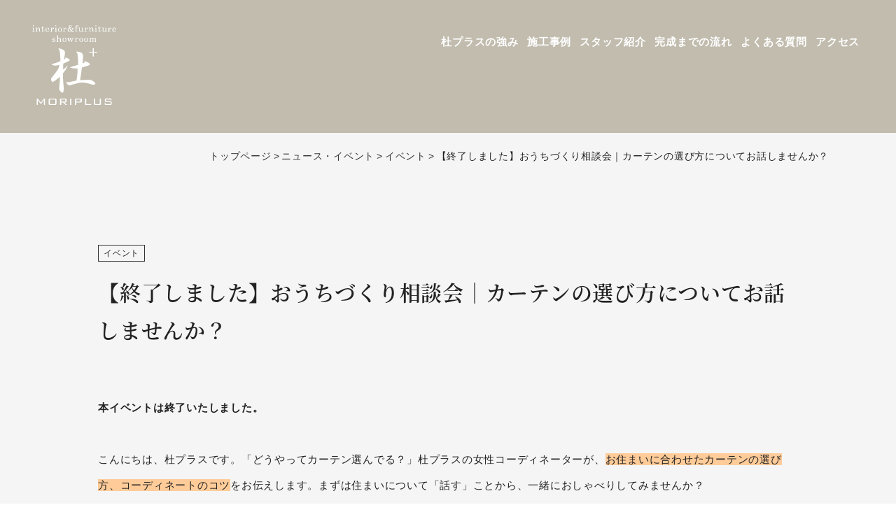

--- FILE ---
content_type: text/html; charset=UTF-8
request_url: https://moriplus.com/news_event/soudankai-3/
body_size: 35596
content:
<!DOCTYPE html>
<html dir="ltr" lang="ja">
<head>
<meta http-equiv="Content-Type" content="text/html; charset=utf-8" />
<meta http-equiv="Content-Language" content="ja" />
<meta http-equiv="Content-Style-Type" content="text/css" />
<meta http-equiv="Content-Script-Type" content="text/javascript" />

<meta name="viewport" content="width=device-width,user-scalable=yes">
<meta name="thumbnail" content="https://moriplus.com/wp-content/themes/moriplus/images/index/showroom.jpg" />
<link rel="stylesheet" href="https://moriplus.com/wp-content/themes/moriplus/style.css" type="text/css"/>
<link rel="icon" href="https://moriplus.com/wp-content/themes/moriplus/favicon.ico">
<link rel="apple-touch-icon" sizes="180x180" href="https://moriplus.com/wp-content/themes/moriplus/apple-touch-icon.png">
<script type="text/javascript" src="https://ajax.googleapis.com/ajax/libs/jquery/1.10.2/jquery.min.js"></script>
<script type="text/javascript" src="https://moriplus.com/wp-content/themes/moriplus/js/summary.js"></script>
<script type="text/javascript" src="https://moriplus.com/wp-content/themes/moriplus/js/lightbox.js"></script>
<script>
$(function() {
  var $win = $(window),
      $header = $('header'),
      animationClass = 'is-animation';

  $win.on('load scroll', function() {
    var value = $(this).scrollTop();
    if ( value > 100 ) {
      $header.addClass(animationClass);
    } else {
      $header.removeClass(animationClass);
    }
  });
});
</script>
 <script>
$("#tags span").click(function() {
var tags = $(this).attr('id');
$("#tags span").removeClass('select');
$(this).addClass('select');
});
</script>
<script>
  (function(d) {
    var config = {
      kitId: 'myr3ayr',
      scriptTimeout: 3000,
      async: true
    },
    h=d.documentElement,t=setTimeout(function(){h.className=h.className.replace(/\bwf-loading\b/g,"")+" wf-inactive";},config.scriptTimeout),tk=d.createElement("script"),f=false,s=d.getElementsByTagName("script")[0],a;h.className+=" wf-loading";tk.src='https://use.typekit.net/'+config.kitId+'.js';tk.async=true;tk.onload=tk.onreadystatechange=function(){a=this.readyState;if(f||a&&a!="complete"&&a!="loaded")return;f=true;clearTimeout(t);try{Typekit.load(config)}catch(e){}};s.parentNode.insertBefore(tk,s)
  })(document);
</script>
    
<!-- Google Tag Manager -->
<script>(function(w,d,s,l,i){w[l]=w[l]||[];w[l].push({'gtm.start':
new Date().getTime(),event:'gtm.js'});var f=d.getElementsByTagName(s)[0],
j=d.createElement(s),dl=l!='dataLayer'?'&l='+l:'';j.async=true;j.src=
'https://www.googletagmanager.com/gtm.js?id='+i+dl;f.parentNode.insertBefore(j,f);
})(window,document,'script','dataLayer','GTM-MKBWVFB');</script>
<!-- End Google Tag Manager -->

<script src="https://www.google.com/recaptcha/api.js?render=6LcK5lsgAAAAACNgibZF-vpfRUMqCFKFrohBO6IF"></script>
   <script>
      function onClick(e) {
        e.preventDefault();
        grecaptcha.ready(function() {
          grecaptcha.execute('6LcK5lsgAAAAACNgibZF-vpfRUMqCFKFrohBO6IF', {action: 'submit'}).then(function(token) {
              // Add your logic to submit to your backend server here.
          });
        });
      }
  </script>    
    
    

		<!-- All in One SEO 4.8.7 - aioseo.com -->
		<title>【終了しました】おうちづくり相談会｜カーテンの選び方についてお話しませんか？ | 福岡県春日市のリノベーション・リフォーム｜杜プラス</title>
	<meta name="description" content="本イベントは終了いたしました。 こんにちは、杜プラスです。「どうやってカーテン選んでる？」杜プラ" />
	<meta name="robots" content="max-snippet:-1, max-image-preview:large, max-video-preview:-1" />
	<link rel="canonical" href="https://moriplus.com/news_event/soudankai-3/" />
	<meta name="generator" content="All in One SEO (AIOSEO) 4.8.7" />
		<meta property="og:locale" content="ja_JP" />
		<meta property="og:site_name" content="福岡県春日市のリノベーション・リフォーム｜杜プラス" />
		<meta property="og:type" content="article" />
		<meta property="og:title" content="【終了しました】おうちづくり相談会｜カーテンの選び方についてお話しませんか？ | 福岡県春日市のリノベーション・リフォーム｜杜プラス" />
		<meta property="og:description" content="本イベントは終了いたしました。 こんにちは、杜プラスです。「どうやってカーテン選んでる？」杜プラ" />
		<meta property="og:url" content="https://moriplus.com/news_event/soudankai-3/" />
		<meta property="og:image" content="https://moriplus.com/wp-content/uploads/2020/07/facebook.jpg" />
		<meta property="og:image:secure_url" content="https://moriplus.com/wp-content/uploads/2020/07/facebook.jpg" />
		<meta property="og:image:width" content="1200" />
		<meta property="og:image:height" content="630" />
		<meta property="article:published_time" content="2023-12-23T07:15:20+00:00" />
		<meta property="article:modified_time" content="2024-02-27T05:09:36+00:00" />
		<meta property="article:publisher" content="https://www.facebook.com/refinekasuga/" />
		<meta name="twitter:card" content="summary" />
		<meta name="twitter:title" content="【終了しました】おうちづくり相談会｜カーテンの選び方についてお話しませんか？ | 福岡県春日市のリノベーション・リフォーム｜杜プラス" />
		<meta name="twitter:description" content="本イベントは終了いたしました。 こんにちは、杜プラスです。「どうやってカーテン選んでる？」杜プラ" />
		<meta name="twitter:image" content="https://moriplus.com/wp-content/uploads/2020/07/facebook.jpg" />
		<script type="application/ld+json" class="aioseo-schema">
			{"@context":"https:\/\/schema.org","@graph":[{"@type":"BreadcrumbList","@id":"https:\/\/moriplus.com\/news_event\/soudankai-3\/#breadcrumblist","itemListElement":[{"@type":"ListItem","@id":"https:\/\/moriplus.com#listItem","position":1,"name":"\u30db\u30fc\u30e0","item":"https:\/\/moriplus.com","nextItem":{"@type":"ListItem","@id":"https:\/\/moriplus.com\/news_event\/#listItem","name":"\u30cb\u30e5\u30fc\u30b9\u30fb\u30a4\u30d9\u30f3\u30c8"}},{"@type":"ListItem","@id":"https:\/\/moriplus.com\/news_event\/#listItem","position":2,"name":"\u30cb\u30e5\u30fc\u30b9\u30fb\u30a4\u30d9\u30f3\u30c8","item":"https:\/\/moriplus.com\/news_event\/","nextItem":{"@type":"ListItem","@id":"https:\/\/moriplus.com\/news_eventcat\/event\/#listItem","name":"\u30a4\u30d9\u30f3\u30c8"},"previousItem":{"@type":"ListItem","@id":"https:\/\/moriplus.com#listItem","name":"\u30db\u30fc\u30e0"}},{"@type":"ListItem","@id":"https:\/\/moriplus.com\/news_eventcat\/event\/#listItem","position":3,"name":"\u30a4\u30d9\u30f3\u30c8","item":"https:\/\/moriplus.com\/news_eventcat\/event\/","nextItem":{"@type":"ListItem","@id":"https:\/\/moriplus.com\/news_event\/soudankai-3\/#listItem","name":"\u3010\u7d42\u4e86\u3057\u307e\u3057\u305f\u3011\u304a\u3046\u3061\u3065\u304f\u308a\u76f8\u8ac7\u4f1a\uff5c\u30ab\u30fc\u30c6\u30f3\u306e\u9078\u3073\u65b9\u306b\u3064\u3044\u3066\u304a\u8a71\u3057\u307e\u305b\u3093\u304b\uff1f"},"previousItem":{"@type":"ListItem","@id":"https:\/\/moriplus.com\/news_event\/#listItem","name":"\u30cb\u30e5\u30fc\u30b9\u30fb\u30a4\u30d9\u30f3\u30c8"}},{"@type":"ListItem","@id":"https:\/\/moriplus.com\/news_event\/soudankai-3\/#listItem","position":4,"name":"\u3010\u7d42\u4e86\u3057\u307e\u3057\u305f\u3011\u304a\u3046\u3061\u3065\u304f\u308a\u76f8\u8ac7\u4f1a\uff5c\u30ab\u30fc\u30c6\u30f3\u306e\u9078\u3073\u65b9\u306b\u3064\u3044\u3066\u304a\u8a71\u3057\u307e\u305b\u3093\u304b\uff1f","previousItem":{"@type":"ListItem","@id":"https:\/\/moriplus.com\/news_eventcat\/event\/#listItem","name":"\u30a4\u30d9\u30f3\u30c8"}}]},{"@type":"Organization","@id":"https:\/\/moriplus.com\/#organization","name":"\u798f\u5ca1\u770c\u6625\u65e5\u5e02\u306e\u30ea\u30ce\u30d9\u30fc\u30b7\u30e7\u30f3\u30fb\u30ea\u30d5\u30a9\u30fc\u30e0\uff5c\u675c\u30d7\u30e9\u30b9","description":"Just another WordPress site","url":"https:\/\/moriplus.com\/","sameAs":["https:\/\/www.facebook.com\/refinekasuga\/"]},{"@type":"WebPage","@id":"https:\/\/moriplus.com\/news_event\/soudankai-3\/#webpage","url":"https:\/\/moriplus.com\/news_event\/soudankai-3\/","name":"\u3010\u7d42\u4e86\u3057\u307e\u3057\u305f\u3011\u304a\u3046\u3061\u3065\u304f\u308a\u76f8\u8ac7\u4f1a\uff5c\u30ab\u30fc\u30c6\u30f3\u306e\u9078\u3073\u65b9\u306b\u3064\u3044\u3066\u304a\u8a71\u3057\u307e\u305b\u3093\u304b\uff1f | \u798f\u5ca1\u770c\u6625\u65e5\u5e02\u306e\u30ea\u30ce\u30d9\u30fc\u30b7\u30e7\u30f3\u30fb\u30ea\u30d5\u30a9\u30fc\u30e0\uff5c\u675c\u30d7\u30e9\u30b9","description":"\u672c\u30a4\u30d9\u30f3\u30c8\u306f\u7d42\u4e86\u3044\u305f\u3057\u307e\u3057\u305f\u3002 \u3053\u3093\u306b\u3061\u306f\u3001\u675c\u30d7\u30e9\u30b9\u3067\u3059\u3002\u300c\u3069\u3046\u3084\u3063\u3066\u30ab\u30fc\u30c6\u30f3\u9078\u3093\u3067\u308b\uff1f\u300d\u675c\u30d7\u30e9","inLanguage":"ja","isPartOf":{"@id":"https:\/\/moriplus.com\/#website"},"breadcrumb":{"@id":"https:\/\/moriplus.com\/news_event\/soudankai-3\/#breadcrumblist"},"datePublished":"2023-12-23T16:15:20+09:00","dateModified":"2024-02-27T14:09:36+09:00"},{"@type":"WebSite","@id":"https:\/\/moriplus.com\/#website","url":"https:\/\/moriplus.com\/","name":"\u798f\u5ca1\u770c\u6625\u65e5\u5e02\u306e\u30ea\u30ce\u30d9\u30fc\u30b7\u30e7\u30f3\u30fb\u30ea\u30d5\u30a9\u30fc\u30e0\uff5c\u675c\u30d7\u30e9\u30b9","description":"Just another WordPress site","inLanguage":"ja","publisher":{"@id":"https:\/\/moriplus.com\/#organization"}}]}
		</script>
		<!-- All in One SEO -->

<link rel='stylesheet' id='classic-theme-styles-css' href='https://moriplus.com/wp-includes/css/classic-themes.min.css?ver=6.2.8' type='text/css' media='all' />
<style id='global-styles-inline-css' type='text/css'>
body{--wp--preset--color--black: #000000;--wp--preset--color--cyan-bluish-gray: #abb8c3;--wp--preset--color--white: #ffffff;--wp--preset--color--pale-pink: #f78da7;--wp--preset--color--vivid-red: #cf2e2e;--wp--preset--color--luminous-vivid-orange: #ff6900;--wp--preset--color--luminous-vivid-amber: #fcb900;--wp--preset--color--light-green-cyan: #7bdcb5;--wp--preset--color--vivid-green-cyan: #00d084;--wp--preset--color--pale-cyan-blue: #8ed1fc;--wp--preset--color--vivid-cyan-blue: #0693e3;--wp--preset--color--vivid-purple: #9b51e0;--wp--preset--gradient--vivid-cyan-blue-to-vivid-purple: linear-gradient(135deg,rgba(6,147,227,1) 0%,rgb(155,81,224) 100%);--wp--preset--gradient--light-green-cyan-to-vivid-green-cyan: linear-gradient(135deg,rgb(122,220,180) 0%,rgb(0,208,130) 100%);--wp--preset--gradient--luminous-vivid-amber-to-luminous-vivid-orange: linear-gradient(135deg,rgba(252,185,0,1) 0%,rgba(255,105,0,1) 100%);--wp--preset--gradient--luminous-vivid-orange-to-vivid-red: linear-gradient(135deg,rgba(255,105,0,1) 0%,rgb(207,46,46) 100%);--wp--preset--gradient--very-light-gray-to-cyan-bluish-gray: linear-gradient(135deg,rgb(238,238,238) 0%,rgb(169,184,195) 100%);--wp--preset--gradient--cool-to-warm-spectrum: linear-gradient(135deg,rgb(74,234,220) 0%,rgb(151,120,209) 20%,rgb(207,42,186) 40%,rgb(238,44,130) 60%,rgb(251,105,98) 80%,rgb(254,248,76) 100%);--wp--preset--gradient--blush-light-purple: linear-gradient(135deg,rgb(255,206,236) 0%,rgb(152,150,240) 100%);--wp--preset--gradient--blush-bordeaux: linear-gradient(135deg,rgb(254,205,165) 0%,rgb(254,45,45) 50%,rgb(107,0,62) 100%);--wp--preset--gradient--luminous-dusk: linear-gradient(135deg,rgb(255,203,112) 0%,rgb(199,81,192) 50%,rgb(65,88,208) 100%);--wp--preset--gradient--pale-ocean: linear-gradient(135deg,rgb(255,245,203) 0%,rgb(182,227,212) 50%,rgb(51,167,181) 100%);--wp--preset--gradient--electric-grass: linear-gradient(135deg,rgb(202,248,128) 0%,rgb(113,206,126) 100%);--wp--preset--gradient--midnight: linear-gradient(135deg,rgb(2,3,129) 0%,rgb(40,116,252) 100%);--wp--preset--duotone--dark-grayscale: url('#wp-duotone-dark-grayscale');--wp--preset--duotone--grayscale: url('#wp-duotone-grayscale');--wp--preset--duotone--purple-yellow: url('#wp-duotone-purple-yellow');--wp--preset--duotone--blue-red: url('#wp-duotone-blue-red');--wp--preset--duotone--midnight: url('#wp-duotone-midnight');--wp--preset--duotone--magenta-yellow: url('#wp-duotone-magenta-yellow');--wp--preset--duotone--purple-green: url('#wp-duotone-purple-green');--wp--preset--duotone--blue-orange: url('#wp-duotone-blue-orange');--wp--preset--font-size--small: 13px;--wp--preset--font-size--medium: 20px;--wp--preset--font-size--large: 36px;--wp--preset--font-size--x-large: 42px;--wp--preset--spacing--20: 0.44rem;--wp--preset--spacing--30: 0.67rem;--wp--preset--spacing--40: 1rem;--wp--preset--spacing--50: 1.5rem;--wp--preset--spacing--60: 2.25rem;--wp--preset--spacing--70: 3.38rem;--wp--preset--spacing--80: 5.06rem;--wp--preset--shadow--natural: 6px 6px 9px rgba(0, 0, 0, 0.2);--wp--preset--shadow--deep: 12px 12px 50px rgba(0, 0, 0, 0.4);--wp--preset--shadow--sharp: 6px 6px 0px rgba(0, 0, 0, 0.2);--wp--preset--shadow--outlined: 6px 6px 0px -3px rgba(255, 255, 255, 1), 6px 6px rgba(0, 0, 0, 1);--wp--preset--shadow--crisp: 6px 6px 0px rgba(0, 0, 0, 1);}:where(.is-layout-flex){gap: 0.5em;}body .is-layout-flow > .alignleft{float: left;margin-inline-start: 0;margin-inline-end: 2em;}body .is-layout-flow > .alignright{float: right;margin-inline-start: 2em;margin-inline-end: 0;}body .is-layout-flow > .aligncenter{margin-left: auto !important;margin-right: auto !important;}body .is-layout-constrained > .alignleft{float: left;margin-inline-start: 0;margin-inline-end: 2em;}body .is-layout-constrained > .alignright{float: right;margin-inline-start: 2em;margin-inline-end: 0;}body .is-layout-constrained > .aligncenter{margin-left: auto !important;margin-right: auto !important;}body .is-layout-constrained > :where(:not(.alignleft):not(.alignright):not(.alignfull)){max-width: var(--wp--style--global--content-size);margin-left: auto !important;margin-right: auto !important;}body .is-layout-constrained > .alignwide{max-width: var(--wp--style--global--wide-size);}body .is-layout-flex{display: flex;}body .is-layout-flex{flex-wrap: wrap;align-items: center;}body .is-layout-flex > *{margin: 0;}:where(.wp-block-columns.is-layout-flex){gap: 2em;}.has-black-color{color: var(--wp--preset--color--black) !important;}.has-cyan-bluish-gray-color{color: var(--wp--preset--color--cyan-bluish-gray) !important;}.has-white-color{color: var(--wp--preset--color--white) !important;}.has-pale-pink-color{color: var(--wp--preset--color--pale-pink) !important;}.has-vivid-red-color{color: var(--wp--preset--color--vivid-red) !important;}.has-luminous-vivid-orange-color{color: var(--wp--preset--color--luminous-vivid-orange) !important;}.has-luminous-vivid-amber-color{color: var(--wp--preset--color--luminous-vivid-amber) !important;}.has-light-green-cyan-color{color: var(--wp--preset--color--light-green-cyan) !important;}.has-vivid-green-cyan-color{color: var(--wp--preset--color--vivid-green-cyan) !important;}.has-pale-cyan-blue-color{color: var(--wp--preset--color--pale-cyan-blue) !important;}.has-vivid-cyan-blue-color{color: var(--wp--preset--color--vivid-cyan-blue) !important;}.has-vivid-purple-color{color: var(--wp--preset--color--vivid-purple) !important;}.has-black-background-color{background-color: var(--wp--preset--color--black) !important;}.has-cyan-bluish-gray-background-color{background-color: var(--wp--preset--color--cyan-bluish-gray) !important;}.has-white-background-color{background-color: var(--wp--preset--color--white) !important;}.has-pale-pink-background-color{background-color: var(--wp--preset--color--pale-pink) !important;}.has-vivid-red-background-color{background-color: var(--wp--preset--color--vivid-red) !important;}.has-luminous-vivid-orange-background-color{background-color: var(--wp--preset--color--luminous-vivid-orange) !important;}.has-luminous-vivid-amber-background-color{background-color: var(--wp--preset--color--luminous-vivid-amber) !important;}.has-light-green-cyan-background-color{background-color: var(--wp--preset--color--light-green-cyan) !important;}.has-vivid-green-cyan-background-color{background-color: var(--wp--preset--color--vivid-green-cyan) !important;}.has-pale-cyan-blue-background-color{background-color: var(--wp--preset--color--pale-cyan-blue) !important;}.has-vivid-cyan-blue-background-color{background-color: var(--wp--preset--color--vivid-cyan-blue) !important;}.has-vivid-purple-background-color{background-color: var(--wp--preset--color--vivid-purple) !important;}.has-black-border-color{border-color: var(--wp--preset--color--black) !important;}.has-cyan-bluish-gray-border-color{border-color: var(--wp--preset--color--cyan-bluish-gray) !important;}.has-white-border-color{border-color: var(--wp--preset--color--white) !important;}.has-pale-pink-border-color{border-color: var(--wp--preset--color--pale-pink) !important;}.has-vivid-red-border-color{border-color: var(--wp--preset--color--vivid-red) !important;}.has-luminous-vivid-orange-border-color{border-color: var(--wp--preset--color--luminous-vivid-orange) !important;}.has-luminous-vivid-amber-border-color{border-color: var(--wp--preset--color--luminous-vivid-amber) !important;}.has-light-green-cyan-border-color{border-color: var(--wp--preset--color--light-green-cyan) !important;}.has-vivid-green-cyan-border-color{border-color: var(--wp--preset--color--vivid-green-cyan) !important;}.has-pale-cyan-blue-border-color{border-color: var(--wp--preset--color--pale-cyan-blue) !important;}.has-vivid-cyan-blue-border-color{border-color: var(--wp--preset--color--vivid-cyan-blue) !important;}.has-vivid-purple-border-color{border-color: var(--wp--preset--color--vivid-purple) !important;}.has-vivid-cyan-blue-to-vivid-purple-gradient-background{background: var(--wp--preset--gradient--vivid-cyan-blue-to-vivid-purple) !important;}.has-light-green-cyan-to-vivid-green-cyan-gradient-background{background: var(--wp--preset--gradient--light-green-cyan-to-vivid-green-cyan) !important;}.has-luminous-vivid-amber-to-luminous-vivid-orange-gradient-background{background: var(--wp--preset--gradient--luminous-vivid-amber-to-luminous-vivid-orange) !important;}.has-luminous-vivid-orange-to-vivid-red-gradient-background{background: var(--wp--preset--gradient--luminous-vivid-orange-to-vivid-red) !important;}.has-very-light-gray-to-cyan-bluish-gray-gradient-background{background: var(--wp--preset--gradient--very-light-gray-to-cyan-bluish-gray) !important;}.has-cool-to-warm-spectrum-gradient-background{background: var(--wp--preset--gradient--cool-to-warm-spectrum) !important;}.has-blush-light-purple-gradient-background{background: var(--wp--preset--gradient--blush-light-purple) !important;}.has-blush-bordeaux-gradient-background{background: var(--wp--preset--gradient--blush-bordeaux) !important;}.has-luminous-dusk-gradient-background{background: var(--wp--preset--gradient--luminous-dusk) !important;}.has-pale-ocean-gradient-background{background: var(--wp--preset--gradient--pale-ocean) !important;}.has-electric-grass-gradient-background{background: var(--wp--preset--gradient--electric-grass) !important;}.has-midnight-gradient-background{background: var(--wp--preset--gradient--midnight) !important;}.has-small-font-size{font-size: var(--wp--preset--font-size--small) !important;}.has-medium-font-size{font-size: var(--wp--preset--font-size--medium) !important;}.has-large-font-size{font-size: var(--wp--preset--font-size--large) !important;}.has-x-large-font-size{font-size: var(--wp--preset--font-size--x-large) !important;}
.wp-block-navigation a:where(:not(.wp-element-button)){color: inherit;}
:where(.wp-block-columns.is-layout-flex){gap: 2em;}
.wp-block-pullquote{font-size: 1.5em;line-height: 1.6;}
</style>
<link rel='shortlink' href='https://moriplus.com/?p=2414' />
<link rel="alternate" type="application/json+oembed" href="https://moriplus.com/wp-json/oembed/1.0/embed?url=https%3A%2F%2Fmoriplus.com%2Fnews_event%2Fsoudankai-3%2F" />
<link rel="alternate" type="text/xml+oembed" href="https://moriplus.com/wp-json/oembed/1.0/embed?url=https%3A%2F%2Fmoriplus.com%2Fnews_event%2Fsoudankai-3%2F&#038;format=xml" />
</head>
<body>
<!-- Google Tag Manager (noscript) -->
<noscript><iframe src="https://www.googletagmanager.com/ns.html?id=GTM-MKBWVFB"
height="0" width="0" style="display:none;visibility:hidden"></iframe></noscript>
<!-- End Google Tag Manager (noscript) -->
<div id="container">
<!--header-->
    <header class="site-header">
    	<div class="header_box">
			<div class="hd_line">
            	<div class="hd_logo"><a href="/"><img src="https://moriplus.com/wp-content/themes/moriplus/images/index/logo.svg" alt="福岡県春日市のリノベーションとリフォーム専門店杜プラス" /></a></div>
                <div class="drawer_menu">
                    <div class="drawer_bg pc_none"></div>
                    <button type="button" class="drawer_button pc_none">
                        <span class="drawer_bar drawer_bar1"></span>
                        <span class="drawer_bar drawer_bar2"></span>
                        <span class="drawer_bar drawer_bar3"></span>
                    </button>
                    <nav class="hd_navi drawer_nav_wrapper">
                        <ul class="drawer_nav">
                            <li><a href="https://moriplus.com/advantage">杜プラスの強み</a></li>
                            <!--<li><a href="https://moriplus.com/material">厳選素材紹介</a></li>-->
                            <li><a href="https://moriplus.com/case">施工事例</a></li>
                            <li><a href="https://moriplus.com/staff">スタッフ紹介</a></li>
                            <li><a href="https://moriplus.com/flow">完成までの流れ</a></li>
                            <li><a href="https://moriplus.com/faq">よくある質問</a></li>
                            <li><a href="https://moriplus.com/company">アクセス</a></li>
                            <li class="pc_none"><a href="https://moriplus.com/news_event">ニュース・イベント</a></li>
							<li class="tel pc_none"><a href="tel:0120-914-311">0120-914-311</a></li>
							<li class="mail pc_none"><a href="https://moriplus.com/contact">お問い合わせ</a></li>
							<li class="material pc_none"><a href="https://moriplus.com/request">資料請求</a></li>							
                        </ul>
                    </nav>
                </div>
            </div>
        </div>
<!-- #header// --></header>
<article class="header-change">
    	<div class="header_box">
            	<div class="hd_logo"><a href="/"><img src="https://moriplus.com/wp-content/themes/moriplus/images/index/logo2.svg" alt="福岡県春日市のリノベーションとリフォーム専門店杜プラス" /></a></div>
                <div class="drawer_menu">
                    <div class="drawer_bg pc_none"></div>
                    <button type="button" class="drawer_button pc_none">
                        <span class="drawer_bar drawer_bar1"></span>
                        <span class="drawer_bar drawer_bar2"></span>
                        <span class="drawer_bar drawer_bar3"></span>
                    </button>
                    <nav class="hd_navi drawer_nav_wrapper">
                        <ul class="drawer_nav">
                            <li class="li"><a href="https://moriplus.com/advantage">杜プラスの強み</a></li>
                            <!--<li class="li"><a href="https://moriplus.com/material">厳選素材紹介</a></li>-->
                            <li class="li"><a href="https://moriplus.com/case">施工事例</a></li>
                            <li class="li"><a href="https://moriplus.com/staff">スタッフ紹介</a></li>
                            <li class="li"><a href="https://moriplus.com/flow">完成までの流れ</a></li>
                            <li class="li"><a href="https://moriplus.com/faq">よくある質問</a></li>
                            <li class="li"><a href="https://moriplus.com/company">アクセス</a></li>
                            <li class="li pc_none"><a href="https://moriplus.com/news_event">ニュース・イベント</a></li>
                            <li class="pc_none"><a href="https://moriplus.com/news_event">ニュース・イベント</a></li>
							<li class="tel pc_none"><a href="tel:0120-914-311">0120-914-311</a></li>
							<li class="mail pc_none"><a href="https://moriplus.com/contact">お問い合わせ</a></li>
							<li class="material pc_none"><a href="https://moriplus.com/request">資料請求</a></li>							
                        </ul>
                    </nav>
            </div>
        </div>
</article>
<div class="header_fixnavi sp_none">
    <ul>
        <li class="fix_contact"><a href="https://moriplus.com/contact">お問い合わせ</a></li>
        <li class="fix_request"><a href="https://moriplus.com/request">資料プレゼント</a></li>
    </ul>
</div>
<div class="header_fixnavi_sp pc_none">
    <ul>
        <li class="fix_tel_sp"><a href="tel:0120-914-311">お電話</a></li>
        <li class="fix_contact_sp"><a href="https://moriplus.com/contact">お問い合わせ</a></li>
        <li class="fix_request_sp"><a href="https://moriplus.com/request">資料プレゼント</a></li>
    </ul>
</div>    
<!--main-->
    <div id="main">
		<div id="wrapper">
        <section>
            <div class="news_main">
            </div>
        </section>
        <section class="sp_none">
		<div id="breadcrumb"><ul><li><a href="https://moriplus.com"><span>トップページ</span></a></li><li><a href="https://moriplus.com/news_event/"><span>ニュース・イベント</span></a></li><li><a href="https://moriplus.com/news_eventcat/event/"><span>イベント</span></a></li><li><span>【終了しました】おうちづくり相談会｜カーテンの選び方についてお話しませんか？</span></li></ul><script type="application/ld+json">{
        "@context": "http://schema.org",
        "@type": "BreadcrumbList",
        "itemListElement": [{
          "@type": "ListItem",
          "position": 1,
          "item": {
              "@id": "https://moriplus.com/news_event/",
              "name": "ニュース・イベント"
          }
        },{
          "@type": "ListItem",
          "position": 2,
          "item": {
              "@id": "https://moriplus.com/news_eventcat/event/",
              "name": "イベント"
          }
        }]
      }</script></div>        </section>
	<section>
            <div class="news_box2">
                <div class="news_box2_in">
                    <span class="ct">
イベント</span>
<h1 class="t">【終了しました】おうちづくり相談会｜カーテンの選び方についてお話しませんか？</h1>
                            <span class="txt"><h2>本イベントは終了いたしました。</h2>
<p>&nbsp;</p>
<p>こんにちは、杜プラスです。「どうやってカーテン選んでる？」杜プラスの女性コーディネーターが、<span style="background-color: #ffcc99;">お住まいに合わせたカーテンの選び方、コーディネートのコツ</span>をお伝えします。まずは住まいについて「話す」ことから、一緒におしゃべりしてみませんか？</p>
<p>&nbsp;</p>
<p><a href="https://moriplus.com/wp-content/uploads/2023/12/curtain0208-1.png"><img decoding="async" class="aligncenter size-full wp-image-2411" src="https://moriplus.com/wp-content/uploads/2023/12/curtain0208-1.png" alt="おうちづくり相談会"     /></a></p>
<p>&nbsp;</p>
<p>カーテンは家の印象を大きく左右するアイテム。でも、いざ探してみると種類が豊富で、どう選んだらいいのか悩んでしまう方も多くいらっしゃいます。そもそもカーテンなのか、ロールスクリーンなのかブラインドなのか！？色もたくさんありすぎてわからない！？ってなっていませんか？</p>
<p>&nbsp;</p>
<p><span style="background-color: #ffcc99;">ご来店の方には、おすすめのカーテン専門店のご紹介もOK、合わせてご来店ノベルティもプレゼント！</span></p>
<p>&nbsp;</p>
<p class="_04xlpA direction-ltr align-center para-style-body"><span class="WdYUQQ text-decoration-none text-strikethrough-none">頻繁に買い替えないカーテン、失敗したくないですよね。</span><span class="WdYUQQ text-decoration-none text-strikethrough-none">カーテンの上手な選び方はもちろん、お住まいに合わせてコーディネートするときのポイントやコツをお伝えします。</span></p>
<p>&nbsp;</p>
<h3>【おうちづくり相談会～カーテンの選び方～】</h3>
<div class="" data-block="true" data-editor="3oe5l" data-offset-key="95l16-0-0">
<div class="_1mf _1mj" data-offset-key="95l16-0-0"><span data-offset-key="95l16-0-0"> </span>■日程：2/8(木) 11:00～12:00</div>
</div>
<div class="" data-block="true" data-editor="3oe5l" data-offset-key="3k13r-0-0">
<div class="_1mf _1mj" data-offset-key="3k13r-0-0"><span data-offset-key="3k13r-0-0">■場所：杜プラス（駐車場・キッズルームあり）</span></div>
</div>
<div class="" data-block="true" data-editor="3oe5l" data-offset-key="a7vjn-0-0">
<div class="_1mf _1mj" data-offset-key="a7vjn-0-0"><span data-offset-key="a7vjn-0-0">■参加費：無料</span></div>
</div>
<div class="" data-block="true" data-editor="3oe5l" data-offset-key="6h9qp-0-0">
<div class="_1mf _1mj" data-offset-key="6h9qp-0-0"><span data-offset-key="6h9qp-0-0">※その他の日時が良い方はお気軽にご相談ください</span></div>
</div>
<p>&nbsp;</p>
<h3>【ご予約方法】</h3>
<p>▶お電話（営業時間内の受付）<br />
0120-914-311</p>
<p>▶HPお問い合せフォーム（24時間受付、翌営業日に折り返しご返答いたします）<br />
<a href="https://moriplus.com/contact/">https://moriplus.com/contact/</a></p>
<p>▶インスタグラムDM（24時間受付、翌営業日に折り返しご返答いたします）<br />
<a href="https://www.instagram.com/moriplus2016/">https://www.instagram.com/moriplus2016/</a></p>
<p>&nbsp;</p>
<p style="text-align: left;">ご不明点などございましたらお気軽にお問い合わせください。ご予約お待ちしております！</p>
<p>&nbsp;</p>
<hr />
<h3 style="text-align: center;">＼他のテーマでの相談会も開催決定／</h3>
<p style="text-align: center;">お好きなテーマでおしゃべりに来てくださいませ。「こんなテーマを聞きたい」リクエストがあれば教えて下さいね♪</p>
<p>&nbsp;</p>
<p><a href="https://moriplus.com/wp-content/uploads/2023/12/curtain0208-4.png"><img decoding="async" loading="lazy" class="aligncenter size-full wp-image-2406" src="https://moriplus.com/wp-content/uploads/2023/12/curtain0208-4.png" alt="おうちづくり相談会"     /></a></p>
<p>&nbsp;</p>
<hr />
<p style="text-align: center;">＼フォローお願いします／<br />
投稿ではお住まいの情報や施工事例などを、ストーリーでは施工現場のリアルな情報をお届けしています</p>
<p><a href="https://www.instagram.com/moriplus2016/"><img decoding="async" loading="lazy" class="wp-image-752 size-full aligncenter" src="https://moriplus.com/wp-content/uploads/2021/07/button-instagram.png" alt="インスタグラムはこちらのボタン"     /></a></p>
</span>
                </div>
            </div>

        </section>
			
		</div>		
<!-- main// --></div>
            

<!--footer-->
<footer> 
	<div id="footer">
    
        <div class="ft_box">
            <div class="ft_boxin">
                <div class="ft_left">
                	<ul class="sp_none">
                        <li class="t">Contents</li>
                        <li><a href="https://moriplus.com/advantage">杜プラスの強み</a></li>
                        <!--<li><a href="https://moriplus.com/material">厳選素材紹介</a></li>-->
                        <li><a href="https://moriplus.com/case">施工事例</a></li>
                        <li><a href="https://moriplus.com/flow">完成までの流れ</a></li>
                        <li><a href="https://moriplus.com/faq">よくある質問</a></li>
                        <li><a href="https://moriplus.com/staff">スタッフ紹介</a></li>
                    </ul>
                	<ul class="sp_none">
                        <li class="t">Information</li>
                        <li><a href="https://moriplus.com/news_event">ニュース・イベント</a></li>
                        <li><a href="https://moriplus.com/contact">お問い合わせフォーム</a></li>
                        <li><a href="https://moriplus.com/request">資料請求フォーム</a></li>
                    </ul>
                	<ul>
                        <li class="t">Company</li>
                        <li><a href="https://moriplus.com/company">会社案内・アクセス</a></li>
                        <li><a href="https://moriplus.com/recruit">採用情報</a></li>
                        <li><a href="https://moriplus.com/privacy">プライバシーポリシー</a></li>

                    </ul>
                </div>
                <div class="ft_right">
                       <p><span class="t">杜プラス</span>〒816-0874　福岡県春日市大和町3-24-1<br />TEL 092-515-1858 FAX 092-515-1859</p>
						<div class="sns">
							<span>OFFICIAL SNS ACCOUNT</span>
							<ul>
								<li><a href="https://www.instagram.com/moriplus2016/" target="_blank"><img src="https://moriplus.com/wp-content/themes/moriplus/images/index/Instagram.svg" alt="春日市のリノベーション・リフォーム杜プラス公式インスタグラム"></a></li>
								<li><a href="https://www.facebook.com/moriplus.renovation/" target="_blank"><img src="https://moriplus.com/wp-content/themes/moriplus/images/index/facebook.svg" alt="春日市のリノベーション・リフォーム杜プラス公式facebook"></a></li>
							</ul>
						</div>
                </div>

            </div>
            <div class="ft_bn"><span class="txt">杜プラスは、安心と実績のあるPanasonicリフォームClub加盟店です</span><ul><li><a href="https://kyowa-plan.com/" target="_blank"><img src="https://moriplus.com/wp-content/themes/moriplus/images/index/bn1.jpg" alt="協和木材"></a></li><li><a href="https://reform-club.panasonic.com/" target="_blank"><img src="https://moriplus.com/wp-content/themes/moriplus/images/index/bn2.jpg" alt="パナソニックリフォームクラブ"></a></li></ul></div>
        	<div class="ft_cp"><p>COPYRIGHT © moriplus.com ALL RIGHTS RESERVED.</p></div>
        
        </div>
<!-- footer// --></div>
</footer>
<p id="page-top"><a href="#"><span class="img"><img src="https://moriplus.com/wp-content/themes/moriplus/images/index/page_top.svg" alt="トップへ"></span><span class="txt">PAGETOP</span></a></p>
<!--	<div class="ft_fx pc_none">
		<ul>
			<li class="tel"><a href="tel:0120-914-311">0120-914-311</a></li>
			<li class="mail"><a href="https://moriplus.com/contact"><img src="https://moriplus.com/wp-content/themes/moriplus/images/index/ft_ic1.png"></a></li>
			<li class="material"><a href="https://moriplus.com/request"><img src="https://moriplus.com/wp-content/themes/moriplus/images/index/ft_ic2.png"></a></li>					</ul>
	</div>-->

</div>
</body>
</html>

--- FILE ---
content_type: text/html; charset=utf-8
request_url: https://www.google.com/recaptcha/api2/anchor?ar=1&k=6LcK5lsgAAAAACNgibZF-vpfRUMqCFKFrohBO6IF&co=aHR0cHM6Ly9tb3JpcGx1cy5jb206NDQz&hl=en&v=TkacYOdEJbdB_JjX802TMer9&size=invisible&anchor-ms=20000&execute-ms=15000&cb=8nxbc3o13fn7
body_size: 45721
content:
<!DOCTYPE HTML><html dir="ltr" lang="en"><head><meta http-equiv="Content-Type" content="text/html; charset=UTF-8">
<meta http-equiv="X-UA-Compatible" content="IE=edge">
<title>reCAPTCHA</title>
<style type="text/css">
/* cyrillic-ext */
@font-face {
  font-family: 'Roboto';
  font-style: normal;
  font-weight: 400;
  src: url(//fonts.gstatic.com/s/roboto/v18/KFOmCnqEu92Fr1Mu72xKKTU1Kvnz.woff2) format('woff2');
  unicode-range: U+0460-052F, U+1C80-1C8A, U+20B4, U+2DE0-2DFF, U+A640-A69F, U+FE2E-FE2F;
}
/* cyrillic */
@font-face {
  font-family: 'Roboto';
  font-style: normal;
  font-weight: 400;
  src: url(//fonts.gstatic.com/s/roboto/v18/KFOmCnqEu92Fr1Mu5mxKKTU1Kvnz.woff2) format('woff2');
  unicode-range: U+0301, U+0400-045F, U+0490-0491, U+04B0-04B1, U+2116;
}
/* greek-ext */
@font-face {
  font-family: 'Roboto';
  font-style: normal;
  font-weight: 400;
  src: url(//fonts.gstatic.com/s/roboto/v18/KFOmCnqEu92Fr1Mu7mxKKTU1Kvnz.woff2) format('woff2');
  unicode-range: U+1F00-1FFF;
}
/* greek */
@font-face {
  font-family: 'Roboto';
  font-style: normal;
  font-weight: 400;
  src: url(//fonts.gstatic.com/s/roboto/v18/KFOmCnqEu92Fr1Mu4WxKKTU1Kvnz.woff2) format('woff2');
  unicode-range: U+0370-0377, U+037A-037F, U+0384-038A, U+038C, U+038E-03A1, U+03A3-03FF;
}
/* vietnamese */
@font-face {
  font-family: 'Roboto';
  font-style: normal;
  font-weight: 400;
  src: url(//fonts.gstatic.com/s/roboto/v18/KFOmCnqEu92Fr1Mu7WxKKTU1Kvnz.woff2) format('woff2');
  unicode-range: U+0102-0103, U+0110-0111, U+0128-0129, U+0168-0169, U+01A0-01A1, U+01AF-01B0, U+0300-0301, U+0303-0304, U+0308-0309, U+0323, U+0329, U+1EA0-1EF9, U+20AB;
}
/* latin-ext */
@font-face {
  font-family: 'Roboto';
  font-style: normal;
  font-weight: 400;
  src: url(//fonts.gstatic.com/s/roboto/v18/KFOmCnqEu92Fr1Mu7GxKKTU1Kvnz.woff2) format('woff2');
  unicode-range: U+0100-02BA, U+02BD-02C5, U+02C7-02CC, U+02CE-02D7, U+02DD-02FF, U+0304, U+0308, U+0329, U+1D00-1DBF, U+1E00-1E9F, U+1EF2-1EFF, U+2020, U+20A0-20AB, U+20AD-20C0, U+2113, U+2C60-2C7F, U+A720-A7FF;
}
/* latin */
@font-face {
  font-family: 'Roboto';
  font-style: normal;
  font-weight: 400;
  src: url(//fonts.gstatic.com/s/roboto/v18/KFOmCnqEu92Fr1Mu4mxKKTU1Kg.woff2) format('woff2');
  unicode-range: U+0000-00FF, U+0131, U+0152-0153, U+02BB-02BC, U+02C6, U+02DA, U+02DC, U+0304, U+0308, U+0329, U+2000-206F, U+20AC, U+2122, U+2191, U+2193, U+2212, U+2215, U+FEFF, U+FFFD;
}
/* cyrillic-ext */
@font-face {
  font-family: 'Roboto';
  font-style: normal;
  font-weight: 500;
  src: url(//fonts.gstatic.com/s/roboto/v18/KFOlCnqEu92Fr1MmEU9fCRc4AMP6lbBP.woff2) format('woff2');
  unicode-range: U+0460-052F, U+1C80-1C8A, U+20B4, U+2DE0-2DFF, U+A640-A69F, U+FE2E-FE2F;
}
/* cyrillic */
@font-face {
  font-family: 'Roboto';
  font-style: normal;
  font-weight: 500;
  src: url(//fonts.gstatic.com/s/roboto/v18/KFOlCnqEu92Fr1MmEU9fABc4AMP6lbBP.woff2) format('woff2');
  unicode-range: U+0301, U+0400-045F, U+0490-0491, U+04B0-04B1, U+2116;
}
/* greek-ext */
@font-face {
  font-family: 'Roboto';
  font-style: normal;
  font-weight: 500;
  src: url(//fonts.gstatic.com/s/roboto/v18/KFOlCnqEu92Fr1MmEU9fCBc4AMP6lbBP.woff2) format('woff2');
  unicode-range: U+1F00-1FFF;
}
/* greek */
@font-face {
  font-family: 'Roboto';
  font-style: normal;
  font-weight: 500;
  src: url(//fonts.gstatic.com/s/roboto/v18/KFOlCnqEu92Fr1MmEU9fBxc4AMP6lbBP.woff2) format('woff2');
  unicode-range: U+0370-0377, U+037A-037F, U+0384-038A, U+038C, U+038E-03A1, U+03A3-03FF;
}
/* vietnamese */
@font-face {
  font-family: 'Roboto';
  font-style: normal;
  font-weight: 500;
  src: url(//fonts.gstatic.com/s/roboto/v18/KFOlCnqEu92Fr1MmEU9fCxc4AMP6lbBP.woff2) format('woff2');
  unicode-range: U+0102-0103, U+0110-0111, U+0128-0129, U+0168-0169, U+01A0-01A1, U+01AF-01B0, U+0300-0301, U+0303-0304, U+0308-0309, U+0323, U+0329, U+1EA0-1EF9, U+20AB;
}
/* latin-ext */
@font-face {
  font-family: 'Roboto';
  font-style: normal;
  font-weight: 500;
  src: url(//fonts.gstatic.com/s/roboto/v18/KFOlCnqEu92Fr1MmEU9fChc4AMP6lbBP.woff2) format('woff2');
  unicode-range: U+0100-02BA, U+02BD-02C5, U+02C7-02CC, U+02CE-02D7, U+02DD-02FF, U+0304, U+0308, U+0329, U+1D00-1DBF, U+1E00-1E9F, U+1EF2-1EFF, U+2020, U+20A0-20AB, U+20AD-20C0, U+2113, U+2C60-2C7F, U+A720-A7FF;
}
/* latin */
@font-face {
  font-family: 'Roboto';
  font-style: normal;
  font-weight: 500;
  src: url(//fonts.gstatic.com/s/roboto/v18/KFOlCnqEu92Fr1MmEU9fBBc4AMP6lQ.woff2) format('woff2');
  unicode-range: U+0000-00FF, U+0131, U+0152-0153, U+02BB-02BC, U+02C6, U+02DA, U+02DC, U+0304, U+0308, U+0329, U+2000-206F, U+20AC, U+2122, U+2191, U+2193, U+2212, U+2215, U+FEFF, U+FFFD;
}
/* cyrillic-ext */
@font-face {
  font-family: 'Roboto';
  font-style: normal;
  font-weight: 900;
  src: url(//fonts.gstatic.com/s/roboto/v18/KFOlCnqEu92Fr1MmYUtfCRc4AMP6lbBP.woff2) format('woff2');
  unicode-range: U+0460-052F, U+1C80-1C8A, U+20B4, U+2DE0-2DFF, U+A640-A69F, U+FE2E-FE2F;
}
/* cyrillic */
@font-face {
  font-family: 'Roboto';
  font-style: normal;
  font-weight: 900;
  src: url(//fonts.gstatic.com/s/roboto/v18/KFOlCnqEu92Fr1MmYUtfABc4AMP6lbBP.woff2) format('woff2');
  unicode-range: U+0301, U+0400-045F, U+0490-0491, U+04B0-04B1, U+2116;
}
/* greek-ext */
@font-face {
  font-family: 'Roboto';
  font-style: normal;
  font-weight: 900;
  src: url(//fonts.gstatic.com/s/roboto/v18/KFOlCnqEu92Fr1MmYUtfCBc4AMP6lbBP.woff2) format('woff2');
  unicode-range: U+1F00-1FFF;
}
/* greek */
@font-face {
  font-family: 'Roboto';
  font-style: normal;
  font-weight: 900;
  src: url(//fonts.gstatic.com/s/roboto/v18/KFOlCnqEu92Fr1MmYUtfBxc4AMP6lbBP.woff2) format('woff2');
  unicode-range: U+0370-0377, U+037A-037F, U+0384-038A, U+038C, U+038E-03A1, U+03A3-03FF;
}
/* vietnamese */
@font-face {
  font-family: 'Roboto';
  font-style: normal;
  font-weight: 900;
  src: url(//fonts.gstatic.com/s/roboto/v18/KFOlCnqEu92Fr1MmYUtfCxc4AMP6lbBP.woff2) format('woff2');
  unicode-range: U+0102-0103, U+0110-0111, U+0128-0129, U+0168-0169, U+01A0-01A1, U+01AF-01B0, U+0300-0301, U+0303-0304, U+0308-0309, U+0323, U+0329, U+1EA0-1EF9, U+20AB;
}
/* latin-ext */
@font-face {
  font-family: 'Roboto';
  font-style: normal;
  font-weight: 900;
  src: url(//fonts.gstatic.com/s/roboto/v18/KFOlCnqEu92Fr1MmYUtfChc4AMP6lbBP.woff2) format('woff2');
  unicode-range: U+0100-02BA, U+02BD-02C5, U+02C7-02CC, U+02CE-02D7, U+02DD-02FF, U+0304, U+0308, U+0329, U+1D00-1DBF, U+1E00-1E9F, U+1EF2-1EFF, U+2020, U+20A0-20AB, U+20AD-20C0, U+2113, U+2C60-2C7F, U+A720-A7FF;
}
/* latin */
@font-face {
  font-family: 'Roboto';
  font-style: normal;
  font-weight: 900;
  src: url(//fonts.gstatic.com/s/roboto/v18/KFOlCnqEu92Fr1MmYUtfBBc4AMP6lQ.woff2) format('woff2');
  unicode-range: U+0000-00FF, U+0131, U+0152-0153, U+02BB-02BC, U+02C6, U+02DA, U+02DC, U+0304, U+0308, U+0329, U+2000-206F, U+20AC, U+2122, U+2191, U+2193, U+2212, U+2215, U+FEFF, U+FFFD;
}

</style>
<link rel="stylesheet" type="text/css" href="https://www.gstatic.com/recaptcha/releases/TkacYOdEJbdB_JjX802TMer9/styles__ltr.css">
<script nonce="XXtkkZsKaM0ZmlwDDZE0IA" type="text/javascript">window['__recaptcha_api'] = 'https://www.google.com/recaptcha/api2/';</script>
<script type="text/javascript" src="https://www.gstatic.com/recaptcha/releases/TkacYOdEJbdB_JjX802TMer9/recaptcha__en.js" nonce="XXtkkZsKaM0ZmlwDDZE0IA">
      
    </script></head>
<body><div id="rc-anchor-alert" class="rc-anchor-alert"></div>
<input type="hidden" id="recaptcha-token" value="[base64]">
<script type="text/javascript" nonce="XXtkkZsKaM0ZmlwDDZE0IA">
      recaptcha.anchor.Main.init("[\x22ainput\x22,[\x22bgdata\x22,\x22\x22,\[base64]/[base64]/[base64]/[base64]/ODU6NzksKFIuUF89RixSKSksUi51KSksUi5TKS5wdXNoKFtQZyx0LFg/[base64]/[base64]/[base64]/[base64]/bmV3IE5bd10oUFswXSk6Vz09Mj9uZXcgTlt3XShQWzBdLFBbMV0pOlc9PTM/bmV3IE5bd10oUFswXSxQWzFdLFBbMl0pOlc9PTQ/[base64]/[base64]/[base64]/[base64]/[base64]/[base64]\\u003d\\u003d\x22,\[base64]\\u003d\\u003d\x22,\x22w71OwpvDnsOdwrgpGirDnB4aw7soL8O2VGdvXcKLwo9KTcOIwpXDosOAPGTCosKvw77CggbDhcKiw63Dh8K4wqYkwqpyaHxUw6LCnQtbfMKZw4nCicK/YsOcw4rDgMKmwplWQG9PDsKrBcKIwp0TAMOyIMOHO8O2w5HDulPCvGzDqcK1wqTChsKOwp9WfMO4woPDk0cMIh3Cmyg2w6spwoUqwrzCkl7CusOjw53DsllVwrrCqcO6Mz/Cm8O8w6hEwrrCpTVow5tKwrgfw7pUw7vDnsO4bsOCwrw6wrpJBcK6PsOYSCXCu1LDnsO+f8KmbsK/wqppw61hN8OPw6cpwqxCw4w7D8K0w6/CtsOAWUsNw5sQwrzDjsOWF8OLw7HCosKkwodIwqzDoMKmw6LDkcOICAYUwqtvw6gnBg5Mw4VSOsOdAcOLwppywqhUwq3CvsKswps8JMKfwq/CrsKbHVTDrcK9RRtQw5B8IF/CncOLG8OhwqLDt8K0w7rDphc4w5vCs8KrwqgLw6jCnSjCm8OIwq/CkMKDwqcrCyXCsGZiasOuVcKaaMKCG8OeXsO7w6dAEAXDhsKsbMOWeCt3A8Kow7YLw63Cn8Kawqcww7LDicO7w7/DmXdsQwZwVDxtKy7Dl8OYw7DCrcO8VzxEADvCpMKGKmBDw75ZZFhYw7QfeS9YDMKHw7/Coi0ZaMOmZMOhY8K2w5pbw7PDrTVQw5vDpsOeW8KWFcK0CcO/[base64]/CqT0qwrBfwqDDrER6wrMgEx1Ew7cDwr7DhcKww6bDqTBmwqgMCcKAw581BsKiwobCj8KyacKSw64xWHk+w7DDtsOVXw7Dj8KRw6pIw6nDplwIwqFpb8K9wqLCh8K1OcKWPzHCgQVGUU7CgsKcJXrDiXDDl8K6wq/DmcOhw6IfbzjCkWHChWQHwq9dZcKZB8KrP17Dv8KEwpIawqZTdFXCo3LCo8K8GxpCAQwdAE3ClMKnwo45w5rCisKTwpwgDw0zP3g8Y8O1N8O4w515S8Kaw7kYwqNbw7nDiTvDgArCgsKQR30sw7/CrzdYw5bDtMKDw5wzw5VBGMKQwrI3BsKQw6IEw5rDhMOMWMKew6vDjsOWSsKWNMK7W8OKNzfCui7DoiRBw5vCgi1WKUXCvcOGFsOtw5Vrwo0kaMOvwp/DjcKmaQ7Ctzd1w4DDsynDkngUwrRUw7fClU8uVQQmw5HDqG9RwpLDo8Kew4ICwpgLw5DCk8KJVDQxKhjDm390SMOHKMOMbUrCnMOzaEp2w6LDtMOPw7nCk1PDhcKJfk4MwoFiwrfCvETDi8Osw4PCrsKFwqjDvsK7wpVWdcKaCEJ/[base64]/JsOMw6DDs8KVTX3CksO0bSV6fUAFw6zCiD7DpFvDo3l+c8KXHAHCq2xMb8KDEMOuMcOkw53DqsKMGipYw4zCtsOmw7wvcEhbdn7CiHh6w5rCrMKBa0rCvk13IUXDkHrDuMKvBxx8NV7DvUFxw5Edw5jCvsOzwr/DgVbDiMK0LMO/w5HCuxQRwoHDuCrDr1tmenvDlCBUwoArNMOcw6ULw7pZwpcPw4kfw40WJsKVw5Qiw6LDpxcWORPCuMKGbsO5O8Kdw6YjGcKuSSLCi1xrwrHDlGTCrl9rwqNsw4dPIURqLw/CnwTDnMOQQ8KcdyfCuMOFw5N3XCNewqHDp8KUcXzCkSkhw5/[base64]/DiMOwPQDDlHN1w5DCqAHDjjfDp8KED1DDgE7CqsKAa24Sw7J8w5hAVcObYQR2w7nCgyTChcKEJ3nCpnjCgGtwwpfDh2LCmcOdwq7ChwBtYcKXdcKFw5xHRMKWw700bsK9wqrCkjhVbwgWAGLDlRxJwps2X3AoZTE0w5sDwqXDiTRLH8OsQTTDrR/CvnHDp8Kob8KXw5lzcBY/wpIMdV0fSMOUaEEAwrrDkARGwplsT8KkESMCHsOlw4PDoMO4wrDDkcOVRcO2wp4qUsKzw6nDlMOVwpbDgXsHcQrDjmwFwqfCv0jDhRcjwrcAPsOFwr/DuMO9w6XCoMO6MFHCngkuw6LDnsOBJcOHw6Y7w4zDrXvDnD/DiVXCpE9le8O2cCnDrAFWwoXDrlAywpRiw60NHW7DtsONJsK2eMKqUMOaQsKIc8OcWB5RJcKBcMOpTkYQw5vChw7CkHTChjjCrkXDnmE5w7sqPMOKFH8Hwq/DqCt8KWDCh3EJwoLDu0DDp8Kzw6XChUY0w4XCvBgOwoDCpMOowq/[base64]/DrcOFQcKiw7Juw5PClcOPw6zDrxwMHC7DmEEMwpnCucKLRMK/w5fDjRXCsMKAwrXDlcKGJ1nChMO5I0diw5w2BF7CkMOIw6TDiMOwFkJzw4APw5DDmX16wp5vThTDlgBBw7nCh2LDph/CqMO3fjnCqcOEw7jDkcKCw7cFQi8qw5YGDsOVN8OUH0vCucK+wqvCoMK+PsOJwpspKMOswrjCj8K4w55FEsKqf8KbWBvCosOpwrQjwopFwobDgkbDisO/w57Coi7DmcKCwpnDpsK9OMOxaXoQw7/Cnzogd8KCwr/CmcKBw4zCgsObWcKzw7HDqMK+L8OHwqbDtcKfwpPDrGoLJ1ouw5nCniDCl3YIw5cYLyZKw7QnM8O/w68fwrXDt8OBI8K+OyVAZXvDuMOJCQIGT8KUwp5tLcOqw73Dv0wXS8KjJ8Orw7DDrwjDgsK7wolnOcOEwoPDvxRuwpzCvcORwrk0ISJXbMKCaA/Ckl8EwrYgwrLCjS/ChCDCvMKnw5dSw63Du2rCqsK+w5zCgX7DpMKWbcOHw4A3QjbCjcO3VCIOwr94w4PCpMKRw6HDncOYS8K+wrlxTDrDosOYbMK/b8OeJ8O7wofCszvChMKVw4XCiHtGFmEqw7xUSSfCgMKNIXJhIUkbw6JFw7bDjMOZLAnDgsOEVkrCucOAw4nCgwbDt8KqRcOeaMK1wqhIw5V2w7rDnB7ClnfCgMKjw79kfm5BPcKSwqHDjV/[base64]/w77CgQQkw5EdBsKfwr/CjmjDmsOZUMO/wr/Dv3sxNRHDjcOVw6jCgnUybUjDjcKvJMKmw5FHw5nDrMKxWwjDlT/DgUDCrsOpwp3CoQFQUMOWOcOtJMKAwpJ6wrPCnzbDgcO0w5BgL8KsZ8KfQ8KqXcKgw4pZw75owp1mVMO+woHCl8Kbw7Fyw7bDpMOnw4FdwpYQwpMFw5TDo3cVw4A6w4LDqMKKwofCmAPCr2HCrV7CgC/DlMKRwq/DrsKnwqxbGxYyLkxOaCnCtijDjcKpw4/CqsKsHMK0w7dcajDCnEYEcQnDvUpwVsOwHsKvARbDj1jDvVLDhGzDgRHDvcO0I3gsw6jCqsOSCVnCh8K1T8OCwpV8wprDlcOtwpvCscOMw6vDoMO2CsK2VX3DrMK7XWw1w43CkCjCr8KBKMOgwopmwo/CqcOtw4UiwqnDlUMWI8Onw60RFX8kUmFOdlsaYcO6wpt1dBnDo2/Cry06G0PCvMOQw4lVYC10wpElVVt3CSd/wqZaw74NwoIYwqfDplnDoE3DqE/DugLDmnROKi4FQXDClwRcI8KrwqLDsz/DmMKHL8OFZMKCw7jDs8OfLcOJw6A7wqzDjnbDpMOEVz9RAxUcwpAMLDs2w6EAwopHA8K0EsOAwowLE07CuBPDskPCi8O8w4lMJRZGwonDmMOFNMO8LMONwozChMK7RH5+EwTCiVTCiMKbQMOgTMKJD0jCisKDZsO2cMKpM8Ojw7/DqyvDu1IvacOGwqTCpifCtSoqw7TCv8OXw6DClcOjMWzCvMKPwrwKw4HCtsONw7TDuELDqMK1wpnDijjCi8KZw5fDsyvDhMKdKDHCssKLw4vDgHzDhRHDuTZww4trFMO4SMOBwpHClwfCtcOhw51WY8Kaw6bClMK/TGVqwqHDlG7ClMKqwo1fwooyHMK1LMKGAMOxbB8Vw5d9GsKSw7LClmLCskUxwoXDt8O4PMO6w6p3GsKTdGQ4w6Nzwp0LPMKPBsOtdcOmQXJew4/Co8OhHnEIWn9/MkxaY0TDsF07UcObaMKqwrTDlsKjYR1NBsOiBgEZWcKWwrXDtAZiwrd7QgfChFd4XG/DpcO3wprDusKtIVfCmnhMYAPColfDqcK+EGjCuEg9wpjCo8K0w7rDoznCqEouw4TCsMOYwqE4w5/Cg8O8ecOPK8KBw5vCmcKWPBoKI2TCqsO7PsOgwqI3BMKkDkHDksOgGsKvdCzCl0/DhcOvwqPCgXbDnMOzF8O8wr/DvjQHCWzCvAQLw4zDucKHVMKdTcKXI8Otw4XConzDlMKCwqXCjMKiDGplw5TCoMOTwqrCkhwYR8OpwrHCgB8Cw7/DmcKXwr7DocOTwrHDocOhM8OEwpbDk3jDpmTDkDwHw4xOwqrDvx1ywrPDucOQw4jCrQ4QGx9FXcOtEMK+FsO/QcKSCC9zwrUzw7IhwrY7JUbDmwoEIsKOL8Kbw5APwq/DkMKEYFHChlQjw5s6wpvCmVEMwohiwqwdKUfDjmh8J0hKw5nDlcOeDcKAMEvDh8OWwptpw6HDkcO/[base64]/CtSBcOsKrworDkls+RsKdcmzCrsOMw7TDqsK/[base64]/[base64]/DqMKcGsKUw77CvcK9b8OHw4fCssKewpfCtcKvXiJ+w5/[base64]/GznClcK/w5M4XhTDg03CmjHCucO5w5zDjgbCvgnCkMOJwr46w6lfwr8Pw6jCu8K8w7TCgj9VwqxrWWvDm8KJw5h2V1gce3lJdHrDpsKkXioAKS9iRMOnEMO8DMOsdz/DqMONMQ/DrsKlE8Kfw5rDuisqLSECw7ssV8OWw6/[base64]/[base64]/X27CpkbCocO/w4Y2wp3ChMKjNz3CuGJcJsOFfsKbLA7Cr3ktDcKwcy7CrBTDoXgKwqpcUm7Doyxgw7sXRTjDuHLDoMKTTQ/Dp0nDsnHDn8KdMFQIG2s/wrNNwo41wqhYZRF4w7jCosKow47DtT8KwqEwwrjDtsOJw4ccw7bDvsOIdVsEwoNUby99wqjClkR3csOmwo/[base64]/[base64]/[base64]/GXLDlsKfOsKew5jCtsOaFMKnwqg4wrjDs8KWBcO3w77CocK6ecK5AX7CnjTCmA01C8K+w7nDusKnw4Z4w6c0J8K5w61hJRTDmlpOKcKPJMKeS05Mw6VxesOvXMKlwpPCmMKYwpxsNjzCqMOpwqnCgg/DkzjDtMOrEMOmwqzDkGHDrm3DszXCh3E4wqwMRMO+w7fCgcO5w4JnwpjDsMO6dg9zw7svKMOKV11zwo8Ow5zDvn5+fFPCuGrCj8Kvw4wdIsOiw4drwqBGw5jDssK7AEldwqvCmGQ+c8KKCcO/EsOVw4PDmGQiZcOlwoXCvsOYQXw4w6LCqsKMw4BCMMKWw4/CqGYpNHDCuB3Do8OKw7gLw6TDqsKYwpHDsRDDmG/CmyDCl8OBw61kwrlkAcOEwoR8ZhsqSMOnLkZ9B8KVw5F4w7fChVDDmi7Dsy7DvsKRwqPDvW/DvcKrw7nDt0jDgMKtw63CmQtnwpM3wr1Rw7E4QG4jQ8KAwrUjwprDicK5wq/DjsKub2rChsK2YBotXMKwbsOrU8KiwoRBEMKOw4suDhzDoMKbwqLChHZ3worDvyjDnwPCoDAILWxLwobDr0/CpMKqcsO/wrMpKcO5K8OLwpDDg1I4QDcoCMKiwq4Nwr15w61Nw5rDpEDCi8OCw5Rxwo/[base64]/CscOEdE3CllDCgk9cMwQyw5AFXMOpPMKZwpTDgAPDkDDDsV9xKXMmwqV9GMOswrw0w4cvbg5hKcOsJlPCvcKQTkVYwovDkGPCk07DmxDDk0p/TnEAw7lMw6TDhmXDuSfDhcOlwpsywrzCk1wELAhVwoXCnSQrBzlpQRzCk8OAw7AawrMmw7QTMcKJf8KKw44ewrkSQ2TDhcO1w7Bew5vCvzM2wpYCb8Kywp/DrMKIZ8KZLVXDvcKRw73DsCE/DWYvwosoGcKKGcKVWwbCi8O8w6fDjcO1K8O5LX0fGlQaw5XCtiFAw4rDkF/[base64]/aUrDrMK+wqXCiVzCuMOZN3fCu8Otwo7DjlTDiRMOwowEw5PDr8OSS3FDN2HCocOdwqHCusKpUMO6CsOIKsKzcMKpPcOpbCzCqSVjOcKUwqbDg8KzwqHChnkyMsKKwoLDvMO7Q0oJwozDg8KcE17CvFM0VXHCmw5/[base64]/RC7CujTCncKAw6tdwrQkaisbw4AaZcOQQ8OvasOmwoVGw6HDrgkWw63Dl8KeZh/ChMKpw6dLwpbCkMK7KMOnUEDDvALDnDvCjmbCuQTDuVVLwrBOwoTDu8Okw6w6woARBMOrMB9nw6vCqcOQw7/DtWxMw5kyw4LCt8OGw4xycH7DqMKQWcOYw7ohw6rCk8KKF8K0bW5pw7sYIVI7w4/DpErDvQPCvcKzw6koCXjDr8KlDMOCwr1sH33DusK+EMKmw7HCm8O/d8KpGWwMbsOIBB8Vwr3Ch8KBFsOlw4oAIsKoP105VnAPwrxnc8KqwqbCoFLCuX/DlnMHwqTCvcOiw6DCosKoRMK2bQcOwoJhw4M/d8Kmw79FBHRhwqhTcg44P8OVw4/Ck8OwdMOowqfDhybDuUXClQ7CixdOc8OAw7kcwoANw5g1wq9cwonDoyXDgH5aIB9tfzbDhsOjRMOTeHvCncKtw5FGHVoeU8O7w4g/C2dswqUEBsO0wqYzNFDCs0PCqMOCw6EIccOYKsOPwpfDt8OfwoE0P8K5ecOXO8KGw5UScMOuOz59DcKYKE/ClMOEw6YAIMOHHnvDv8Ktwp/[base64]/DgsOTw5gudcOYKsO6KDDDs8Omw7dRXsKPAyhnZsOdC2vDhxIVw4EuKMOwE8OewphQQhlJXcKYJALDj1tUey7Dk3XCiSdhZsOOw6bCr8K1Wzh3wqMPwrtuw4l7WQw1wpA1woLCkA/DnMKhEWEaKMOGERYpwr4hUlkPJiMDRQ4cGMKXcMOUdsOyLgnCogbDoigawpBeCRFxwpzDnsKzw7/DqcO3ZC/DvDdowpFfwp9XF8OdRX/[base64]/CqMOZfcOMwogAwrPDsn4aw6pMc09XwrjCv0LDqMOBEcOgwpLDhsOhwoDCgiXDq8KmYMO+woY/worDoMKtw57Dh8K0dcKcADt3ScOqLQLDl0vDpMKtNcKNwrnDusOiZhgpwrnCicOpwpQbwqTCr0bCjcKsw6/CrcOhw7LCksOdwoQZICN7HADDlG4zw6wPwpFbKldQI2HDk8Obw4jCmmLCsMOyOlfCmhvDvcKWBsKgNE/[base64]/[base64]/Dmy/DvmnChjrDn8OOwrPDg0/[base64]/Dth7CusKKBhbCinDDksOmL8OoeCwaw4g5w69ePXPCoS9KwqZDw41ZBX8IX8OvJcOyVcKBP8Knw6Vnw7jCqMO8AVLCliFkwqYjDMKtw6zChV5Dc1XDpBfDqmlCw5fCgTACd8OrFxjCmk/Ch2dkeQnCusKXw6JjLMK+J8O7w5F/wrMNwpsOE2Z1wobDi8K8wrHCtzV1w4PCqEcLai4nBMKIwq7Dt23DsmgqwqPCt0QjHgIUXcOnF0HCgcKQwofDhcK8ZFrDjWBuEsKMwpokRVbCg8KtwptOPU81R8OQw4fDnjHDhsO1wqYSYBrCg0xzw61Mwp8eB8OrLBLDtl7DrcORwr84wp1mGRHDrsOwZm/DtMOLw7HCk8KGRTV7EcKgwojDiCQse04Zwq0eAHHDrHfCjDt/[base64]/[base64]/[base64]/DuMOQwrl9wq3CjcOwR1DDtnJww7LDs8KXJGd/d8KbNUXDnMOdwq4jw4HDg8KAw4oWwrzDmUhcw7YywpkHw6gNaG7Dim/[base64]/ZsK9wrjCm8OOQgQENsOfw6DCrSDDi8KSw4zDtcOnccOoLDQ8bT4Pw6bCilRjw53Dt8K+wp1owoMLwr/[base64]/Cnn86w6AxQ8OLAhcAwr7CtMObwq/DgjgnIsOiw6pHXH10wpbChMKBw7TDnMO6w6rDlsKiw4PDlMOGSTJXwqTCjypZJ0/DgMOBBsOFw7/DqMOgw7liw5DCocKswpHCqsK/JW7CoQd/[base64]/[base64]/Dg8KMw5VePcKBw7ZOwqrDjnN7w4bCt2fDlX/CusObw7vCpC07VsOQw4YbKj7CpsKzFUBrw5Q4KcOqYxleasOUwoJPWsKFw43DolPCqcKGwqhxw7tkAcOhw5QuXCIkUTEFw40xOSTDukYpw67Dr8KHC2oPRsKTC8O5DRt6wqzCgXxrUwtJHcKPwpHDnEwow6hfw7h6FmjDk1jCv8K/G8K7wobDs8Ogwp/DgcKBMkLCkcKZYhzCu8ODwpFTwpTDlsK1wrZubMOOw55Iw6whw57CjlE6wrE0SMK/wq4zEMO5w67Ch8Oew5AYwqbDtsO1A8OGw5VQw77CoxcjfsO5w4prw7PCo0LCjH/DszASwq1aSnjCiH/Dmy04wofDrcOvQAV6w5RkJlzCmMOrw4/Clx/CuwrCpi/[base64]/ABhiw7/DnsOTFlPDt2LDmMOQTnvChcO/[base64]/Du10pw6A9wq4Yw5TDolEqEcKkwpjCinQAw4LCjmjCkMK4ClHDosOgEWRyZkUtKsKPwp/[base64]/CjxLCl8KwZWQbworCs8KMHl3DqsObwoQnVE/DpCbDo8OgwrDCskx8wrXChUHChsKww6xXwq4jw47DuCssIMO9w57CjG4PL8OhUsOyP0vDqMOxQBzCn8OAw4gbw5tTGFvCmcK8wrQxWsOJwpgNXcKVRcOOOsOLIwhewowowrFqwobDrEvDmEzCmcOdwoXDssOiJMOSwrLCow/[base64]/wpnDm0JDc8KZLMOHRMOJN8ORLQbCucO8wp0DRDDCowvDucOowpDCvxcMwqlRwqjDiDrDn3x+wpzDicKVw5LDvHV8w6lnFMK7LcOvwpdddMK8M10nw7fCqh3DrMKowqIWCsO3DQs7wpIowpQAI2fCoyVBw5pkwpdBw4/DvFbCvlYbw4zDtF95LXzChyh+w7HClxXDr2nDncOzX1Aow6LCuC3DgznDoMKsw7XCrMKYw5FswplXHDLDtUZGw7jCoMKIEcKNwqnDgcKowrcVXsOFH8Kjwo1Hw4s5ZgYqQyfDn8OHw4rDuwzCs3jCsmjDrG5zXlAyUS3Ci8O/dR8uw4bCoMKGwpwmFsOTwpwKanXCihoOw4/Dg8KSw6XDnA8pWz3Cti9TwpcFGsOSwr/CsnbDm8Osw7FYwrIKw4w0wo0Iwp/[base64]/DocOZwppPw7k+w5DDiXjDpmBzw5Q7cCLDtQdTQ8OjwrzDpwsZw4nDi8KAHV4SwrbCgMOcwpXCp8KZWhgLwqEvworDtjRgRkjDuEbCssObw7TCsRlbK8K6JsOTworDq1DCqFDChcO8Jkorw55lCE/Di8KSCMO7w4zCsG7ClsK5wrERe305w6fCh8Orw6olw5PDujjDnwPDhx5qw47DkMOdw6HDoMK/wrPCgi42wrIpRMK5d1nCtyTCuVIdwpx3FWcZV8KCwr1qKG0yWSHCoCPCisKKA8K8VT3CpCZswoxdw67CnRJvw4QxOirCjcKQw7Buwr/ChsOMW3Ylw5fDosK0w7h9EsOYw7cDw4bDhMOhw6t7w7hZwoHCgsO/LFzDv1rCncK9enkIw4JsMDrCr8OpKcKPwpQkw4lkwrvDssKGw5VXw7fCusOCw7TChHx5SwPCjcK/wp3DkWd7w7N2wr/[base64]/[base64]/w7E8dcKWw57CrHcSw6NFFQzDrMK5wqhMw5/[base64]/CusKcw4XDi8KnwpDDhcOawpByesOnw6nCosOXw4k9YwPDmXY2J0Edw6k3w6Zlwq3Cs3HDkVtGTErDn8KeSXrCjC/Ct8KMDgvDicKHw6rCvMKEPmxYGVEsC8KUw4o3JBPCsF9Iw6/DpB9Lw4UBwpXDq8OgZcOKw5HCuMKWAXDCp8OPLMK4woBOwoDDsMKbE0DDpW0Dw6DDiA4lcMK8R2Fmw5XDhcOIw7XDucKmLl/Cih0JDsOJDsKYasO1wohMXi/[base64]/[base64]/ChXvCusKew4TCkcKEw4HDucKzwrnDsMKFwqcuw75VwrDCusKLcVDDoMK4CG1+w4MyXj4Tw4LCnEnCiFDDocOEw6ULQFDClSRHw63CkmHCp8K2ZcKtb8KLVDDCmsK2D3TDgEkEesK3T8Odw4A/[base64]/DjMKaw7R5w6/DqsOSw68RMGrCpijDkTNsw5gpb2bDlHjDosK6w4JUAUMjw6vCjcKuw5vCiMKhDTssw5oUwo1xLD1aT8OeTRXDt8OVwqzCm8K8wpvCkcOdwqjCh2jDj8OwSnbDvBQXAEJ2wqvDlMKeBMKiGcKldF/Cs8Kuw41fG8O/LD0oTMKMT8OkfSrChDPDmMOpwpvCnsOWccOcw53CrcKWw4DChGkJw6FZwqcsIi1pcFoawqDDh1LDg0/CjFDCvwHDt1nCrw7Dq8OVw40JdUvCn0x8BsOlwrwgwozDq8KSw6YSw74ZBcKZJsOIwpxJBcOawpjCg8Kvw4tLwoVpw6sew4RLFsOXwqVRHRfChVopw5LDr1/Dm8OPwolpHVPCoWVZwps+w6AIHsKVM8K/wr8pw7Bow51swphkLkTDiSjCpSPCvwZ8w5fCrsKsQMObw5LDvcK0wr/[base64]/CucKawqrDtMOZwrLCt8KlJcOTEMKeFHk2V8KCasKCKMO/w6ARw7Ygfz0DLMKCw7AzW8OQw4zDh8OKw6UJND7Ck8OoFsKwwoDDlm/Ch2sqwp1jwpgwwr4nD8O6fcK5w5IQGnzDtVXCmnHCl8OKXT5GazUdw6nDgU5kM8KtwqNFw7w/wqvDjWfDj8OUN8KibcOUOsOSwqkQwoAbWmYZFGJ3wpoaw5Ayw7wlSAzDjcKOU8ORw4tQwqXCj8Kmw7HCkkhEwr7CqcKhIsKMwqHCosKyT1vCmFvDkMKCwqzDssKwJ8KIQj/CscKjw53DhCzCkcOiESHCv8KKaUg5w6sSw7rDgnHDq0rDo8K0w4g4Pl/[base64]/w5LDqsOKFgvChsKSBWjCj8KXUSzDihDCgVnDjSLDocKMw40Cwr/CjB5FUGTDkcOoZsK8w7Vge0/Cl8KUHjlZwq8EODI4N0Z0w7nCnMOmwq5Xw5vChsKHPcOPB8OkBhXDjMKXCMOdAsKjw75EXjnCgcOrB8KTDMKMwrNDEAZnwrnDlFUtCcOwwq/DkMOBwrpRw7TCkho5GyJvI8K7BMK2w7kNwo1TYsK2YHF3woXCtk/[base64]/CpMO8w6hdw7vCicOewphLwrdVwoMKwoMHw5fCisKPWjjDixzCuBjCrMOiZcOJaMK7FsKfQsKCG8OaNwRNQQ/ClMO9AsOewrE8FR0rJsOWwqhdK8K1OsObG8KWwpvDjMOHwpIta8OpEirCtWPDq0/ComjCoUpNwqwPRG8gCMKkwqrCt2rDmDECw7jCqV7DncOBdMKewo1Wwo/DocODwq8SwqbCpMK3w5NCwos2wobDj8Ouw6TCnTnDkhvChMOhezHCvMKbFsOMwpfCpnDDrcK4w5B1V8KKw6sxK8O/asKCwqI1cMKsw5PDncKtBi7CiyzCogdjw7YWEXI9djjDjyDCjsOyI3wSw4NNwrVpw5fDo8K+woY6CMObw4drwpIJwpTCiRHDplPCvcK2w7nDglrCgcOAw43CiCzCmMKzSsK7MCDCvjfCi1LDm8OML0JewpbDtcOvw7dMTC5PwozDtX/DjcKHZjHCi8OZw7LDpsKZwrXCh8K8wpgXwqvCkVbCmCPCuwTDn8K/cjrDosKnQMOeT8O6CX07w57CtWHCgwMTw6zCvcO/w59zFcKjPQxLDMKuw7kDwr3CvsO1KsKHZRBow7zDs2vDnwkuMhnCj8O2wr5iwoNZw7XCsyrCh8O/RcKRwrkACcKkGsKiw47CpjITa8KAfkrCuFLDoC0wH8OfwqzDrjwnesKTw7wREsOsHxDCkMOaYcKMTsOrPR7CjMOBCMOaSnUuXErDk8KDKsKbwpJ0Uk1rw5ILW8Kmw6DDsMOzG8Kewo5zM1bDoGrCpk9fDsKhLMKXw6HDrSHDtMKkJ8OaIFfCkcOYP28/ShvChgLCusOvw7XDqQbDhWhmw5BoXUIjKnhkcsK5wonDtAvCgBHDqcOCw41ywrMsw40cSsO4TcOswrg8Xx0LSmjDlmwESMKFwoR8wovCjcOsCcKKwoXCiMKSwqjDlsOofcKPwrZAD8OMwpvCjsO/w6HDkcOmw7EwJMK6dsOsw6TCmsKQw51BwqHCg8OuSDUKJTRgw7d/aXQ+w7Y5w5NXZ0vCh8Oww7Qzw5cCdD7CnMKDaCzCvjQ8wp7CvMK0WwvDqwo0wo/[base64]/Dv8KoZB3DucOJeWVVw5nCmEfCosKPXsKUHDPCusOYwrzDuMKhwr/Dn3w1fn5AYcKpFkt5wr1/WsOgwpV8EVpOw6nCgwEuCTB9w7LDq8O9NsO3w6tVw4FWw7cHwpDDpClfPTx6DhVOXVrCo8OpGHIUKQ/DuWbDnkbDi8OdMQBIIlN0QMK/w5zDqmB/AEYawp3CtsOPPMOXw4JQasK7PEBPIl/[base64]/[base64]/CnMOtSgkvwrECHcODesKXZhDCl8K8woYWFX/Dq8OiH8KZwo4Ywr/DlE7CuzfChhtXwqIGwr7DpMKvwrccICrDjsOKwozDkCpZw5zCv8KPUsKOw7bDjjLDssK7wonCj8Kzw7/CkcKBworClFHCjcO0w7FefTxKwp3CnMOJw7XDkS42Jm/CpkdBe8KTBcOIw7DDusKUwoNUwolMIMKeUxTCiznDgETChsKRFMOTw759EsOkRMO8wpDCmsOjMMOgbsKEw5DCmX0YDsKUbRLCkGbDtHjDl2wlw5YTIQ/[base64]/DqjTDkcOsw4nDm3bDt8KFwpYrB3vCo8KmDMKaSm99w7llwovClsKqwovCtcKsw5N3T8OKw5d6bMOAGWNnTkTCr3vClhjDpMKGw6DChcKVwpPCr0Vgb8KuSxbCssO3wrVBZHHCnETCoFXDksKNw5XDiMO/w5Y+BGvCjWnCvXNmEMKXwpfDojLDokTCon5mNsOjw6k1IStVAcKYwpZPw5XCpsOkwoZDw6fDq3ohwqzChQPCpMKZwrZQPHfCrTHDh3/CmxrDgsOgwo4MwqHDiiEiLcKxbQPDiBp9BSfDqSzDosK2w4rCu8OBw4LDlAnCkAIRUcO/[base64]/DjMKRWcOlZcKEXMKaRDnDscOmwow7w4vCj080AmHCi8OQwqUyUMKTMXLCgxrDiSEywp9hTy5OwpYvYsOKOmjCsA3ClsOpw7Z1woArw7rCpWzDqsKgwqRRwq9jwqlAw7gLbBzCsMKZw50lVMK3bcOIwqd/AyFmC0IaHsKMw6cbw4rDmUwjwrLDgUJGQMKXC8KWXcKaVMKiw6puN8O9w6EewobCvX5Ewrc4PsK2wotpDDhCw74gL3bDrzZbwphMJcO/w5zCkcK1B0NJwohuNTjCrxvDt8KMw4MLwqgCw7jDp0PCmsOjwprDvcOZRhoEw77Cq0TCvcOyQCnDhsOlBcK6wpjChmTCkMObVsOIOm/DuEVNwqrDgMKyTcOVwqLCkcO0w57DhhQKw4PCqTgbwqMPwrpJwpXCuMO6LGXCsmtoW3RTZzhXNMOdwqA3AcOiw65Ew5DDv8KGP8OfwrV3Ih4Gw7ocNBdLw6QPNMOMI10ywrvCjsK6wrsuTcOlZcOhw5/DmcKowoFEwoHDksKPEMK6wrjDg2bCgCsSBsOlMhvCn2DCuUIGbnbCpsOBwpE8wplkC8OLEh7Cv8OPwpzCgMOcYRvDi8OxwrsBw49uOgA1J8OYJDx/w7PDvsKicBRrTVRxXsK3dMOONjfChiRvVcKmMMOERnsywr/Dp8KlZcKHw7NNRx3Dh0lNPGbCucOlwr3CvzvCk1rColnDvcOtSwx1SMKXdiFtw48lwpbCl8ObEMKBH8K0Ii9wwqnDvXQGHsKpw5rChcKfGcKWw4rDqsO6SW4LB8ObGcKAwoTChnrDgsKJKnzCksO/SiPCm8OoRC1vwplFwqU4w4HCuX3DjMOTw48aacOPGsOzMcKOQcOzYsOVZcK5V8K5wqoYwocdwpkdwqUAWMKUX2rCsMKYci84Xiw1A8OVa8K7HsKtwooTa0TCgV/CqnDDiMOkw6haQBnDscKnwqHCmcOJwpvCkMOQw7p8RcKOPhArwpTClcO1YgjCsUY1RsKQPHfDksKAwoldO8KOwo9ew77Dv8OZFyozw6bDu8KJY0Nzw7LDpRzDlmTDtsOBLMOHIy0Pw73Dlj/DohbDozxGw4tSKsOFwrnCi0xGwoU/[base64]/DvmLCssKww4vDl8OjwrIqw5rDvcKQWw3DrQJ4JznDoyB5w61cHnHDljDDp8KeVjjDncKfwppENHtHWMOlM8OKwo7Dp8KzwqnDoU0ASU/ClcOfJMKGw5cHZnzDncOAwrTDpEEcWwnDqsOqWcKcwrDCoixBw6p0woHCsMOnTcOzw4HCp1XClyNcw7vDhRVUwqbDlcKtwqLCgsK0Q8OCwrHCh0TCjWfCuXRmw63Dm23Cv8KyFGNGYsOcw57DvDJBZhnDn8KkT8KcwrnDhHfDm8O7LcKHClx7WMO7ZsO/[base64]/[base64]/DrzfCg8K+wqBFcsKQW2ZSeMKIScKBQQcfKVnCvS3Dj8KPw7jDqTMJwoJyZycdw4MVwrcKwo3ChHnDig10w55EYVXChMKbw6nDhcOyKn5BesKINmV5w5hgQ8OMUsO/[base64]/[base64]\x22],null,[\x22conf\x22,null,\x226LcK5lsgAAAAACNgibZF-vpfRUMqCFKFrohBO6IF\x22,0,null,null,null,0,[21,125,63,73,95,87,41,43,42,83,102,105,109,121],[7668936,915],0,null,null,null,null,0,null,0,null,700,1,null,0,\[base64]/tzcYADoGZWF6dTZkEg4Iiv2INxgAOgVNZklJNBoZCAMSFR0U8JfjNw7/vqUGGcSdCRmc4owCGQ\\u003d\\u003d\x22,0,0,null,null,1,null,0,1],\x22https://moriplus.com:443\x22,null,[3,1,1],null,null,null,1,3600,[\x22https://www.google.com/intl/en/policies/privacy/\x22,\x22https://www.google.com/intl/en/policies/terms/\x22],\x22yw4hcY9edJfmqhLPv/AhdI1NAX5UMcU0wcYRqWP+0mY\\u003d\x22,1,0,null,1,1764210337791,0,0,[165,86],null,[215,24,188,73,10],\x22RC-ViVQgwE9vFOn5g\x22,null,null,null,null,null,\x220dAFcWeA6lJOt59-CED7kZZn2Zw92ry2r5O-oO_sJscDJJUIdHTH_xk21LmiN78ANO6Imdxp9FypahAQlZGfABFRGOfhlI9E8mKQ\x22,1764293137741]");
    </script></body></html>

--- FILE ---
content_type: text/css
request_url: https://moriplus.com/wp-content/themes/moriplus/style.css
body_size: 354
content:
@charset "utf-8";
/*
Theme Name: 杜プラス2020テーマ
Theme URI: https://moriplus.com/
Description: 杜プラス2020テーマ
Version: 1.0
Author: 杜プラス2020テーマ
Author URI: https://moriplus.com/
*/

@import url("css/reset.css");
@import url("css/huck.css");
@import url("css/base.css");
@import url("css/sub.css");
@import url("css/lightbox.css");
@import url("css/media.css");
@import url("css/mediapc.css");
@import url("css/mediasub.css");

--- FILE ---
content_type: text/css
request_url: https://moriplus.com/wp-content/themes/moriplus/css/reset.css
body_size: 863
content:
@charset "UTF-8";

/* RESET */

*{
	font-size:100%;
}

body,h1,h2,h3,h4,h5,h6,p,ul,ol,li,dl,pre,form,dl,dt,dd,blockquote,fieldset,input,address,p{
	margin:0;
	padding:0;
}

h1,h2,h3,h4,h5,h6,caption,address,th{
	font-style:normal;
}

ul,ol,li,dl,dt,dd{
	list-style-type:none;
	list-style-position:outside;
}

table,th,td{
	vertical-align:middle;
}

caption{
	display:none;
}

fieldset{
	border:none;
}

legend{
	display:none;
}

img{
	border:0;
	vertical-align:top;
}

hr{
	border-top: 1px solid #ccc;
}

br{
	letter-spacing:0;
}

/* form */  
button,fieldset,form,input,label,legend,select,textarea{
	font-family:inherit;
	font-style:inherit;
	font-weight:inherit;
	font-size:100%;
	margin:0;
	padding:0;
	vertical-align:baseline;
}
select{
	padding:2px;
}

/* LINK */

a{
	color:#222222;
	text-decoration:none;	
	outline:none;
    display: block;
}
a:link,
a:visited{
	color:#222222;
	text-decoration:none;
}

a:hover{
	color:#222222;
	text-decoration: underline;
}


--- FILE ---
content_type: text/css
request_url: https://moriplus.com/wp-content/themes/moriplus/css/huck.css
body_size: 544
content:
@charset "UTF-8";

/* CLEARFIX */

/* clearfix (Firefox)
------------------------------- */
.clearfix:after{
	content:".";
	display:block;
	height:0px;
	clear:both;
	visibility:hidden;
}

/* WinIE7
------------------------------- */
.clearfix{
	display:inline-block;
}

/* WinIE6
------------------------------- */
/* Hides from IE-mac \*/
* html .clearfix{
	height:1px;
}

.clearfix{
	overflow: hidden;
	display: block;
}

/* HUCK */

*{zoom:1;}

/* IE6 
* html div#{
	
}
*/

/* IE7 
*:first-child+html div#{
	
}
*/

/* Firefox 
html>body  div#{
	
}
*/

/* Safari & Opera
html:first-child  div#{
	
}
*/

/* Safari 
html:\66irst-child  div#{
	
}
*/

--- FILE ---
content_type: text/css
request_url: https://moriplus.com/wp-content/themes/moriplus/css/base.css
body_size: 37462
content:
@charset "UTF-8";

/*-----------------------------------------------------
html
-------------------------------------------------------*/
html, body{
	margin: 0;
	padding: 0;
	margin-left:auto;
	margin-right:auto; 
	font-size: 15px !important;
	font-family: 'Noto Sans JP','メイリオ','Meiryo','ＭＳ Ｐゴシック','Hiragino Kaku Gothic Pro','ヒラギノ角ゴ Pro W3',sans-serif;
	color: #222;
	line-height: 1.0;
	letter-spacing: .05em;
	text-align: center;
    -webkit-font-smoothing: antialiased; 
    -moz-osx-font-smoothing: grayscale;
}

a:hover img{opacity:0.8;filter:alpha(opacity=80);-ms-filter: "alpha( opacity=80 )";}


#container{
	position: relative;
	z-index: 0;
}
/*-----------------------------------------------------
header
-------------------------------------------------------*/

.site-header{
    position: absolute;
    width: 100%;
}

.header-change{
    background: #fff;
    position: fixed;
    top: -300px;
    transition: .5s;
    width: 100%;
	z-index: 999;
	box-shadow: 0 2px 6px rgba(0, 0, 0, 0.05);
}
.header-change.show{
    top: 0;
}

.header_box{
	width: 100%;
	z-index: 999;
    display: flex;
    justify-content: space-between;
    -ms-align-items: center;
    align-items: center;
}

.site-header .hd_line{
	width: 100%;
	margin:auto;
    padding: 20px 46px 0;
    box-sizing: border-box;
	z-index: 999;
    display: flex;
    justify-content: space-between;
}


.header-change .hd_line{
	width: 100%;
	margin:auto;
    padding: 20px 20px 20px 36px;
    box-sizing: border-box;
	z-index: 999;
    display: flex;
    justify-content: space-between;
}

.site-header .hd_logo{
    padding: 16px 0 0 0;
}

.site-header .hd_logo img{
	width: 120px;
}

.header-change .hd_logo{
    padding: 14px 0 14px 16px;
}

.header-change .hd_logo img{
	width: 160px;
}

.site-header .hd_navi{
	padding: 20px 0 0 0;
}

.header-change .hd_navi{
	padding: 0 20px 0 0;
}

.hd_navi ul{
	display: table;
}
.hd_navi ul li{
	display: table-cell;
	vertical-align: middle;
}

.hd_navi ul li a:hover{
	text-decoration: none;
}

.site-header .hd_navi ul li a{
	color: #fff;
	padding: 12px 12px 12px;
	font-weight: bold;
	font-size: 16px;
	display: block;
	position: relative;
}

.site-header .hd_navi ul li a::before{
    content: attr(data);
    display: block;
}

.site-header .hd_navi ul li a::after{
    content: '';
    display: block;
    position: absolute;
    bottom: 0;
    left: 0;
    margin: auto;
    justify-content: center;
    height: 2px;
    background-color: #fff;
    transition: width 300ms;
    width: 0;
}

.site-header .hd_navi ul li a:hover::after{
    width: 100%;
}


.header-change .hd_navi ul li.li a{
	color: #333;
	padding: 12px 10px 12px 10px;
	font-weight: bold;
	font-size: 14px;
	display: block;
	position: relative;
}

.header-change .hd_navi ul li.li a::before{
    content: attr(data);
    display: block;
}

.header-change .hd_navi ul li.li a::after{
    content: '';
    display: block;
    position: absolute;
    bottom: 0;
    left: 0;
    margin: auto;
    justify-content: center;
    height: 2px;
    background-color: #333;
    transition: width 300ms;
    width: 0;
}

.header-change .hd_navi ul li.li a:hover::after{
    width: 100%;
}

.header-change .hd_navi ul li.tel a{
    display: inline-block;
    color: #333;
    font-size: 24px;
	margin: -6px 0 0 10px;
	padding: 0 20px 0 38px;
    background: url("../images/index/fd2.svg") no-repeat left bottom 1px;
    background-size: 32px;
    font-family: source-han-serif-japanese, serif;
    font-weight: 400;
    font-style: normal;
    letter-spacing: 0.1em;
    -webkit-font-smoothing: antialiased;
}

.header-change .hd_navi ul li.mail a{
    display: inline-block;
    color: #fff;
	background: #333;
	font-size: 13px;
	padding: 33px 26px;
	position: inherit;
}

.header-change .hd_navi ul li.mail a:hover{
	opacity: 0.8;
}

.header-change .hd_navi ul li.material a{
    display: inline-block;
    color: #fff;
	background: #a6bcbf;
	font-size: 13px;
	padding: 33px 30px;
	position: inherit;
}

.header-change .hd_navi ul li.material a:hover{
	opacity: 0.8;
}

.header_fixnavi{
    position: fixed;
    right: 0%;
    top: 50%;
    transform: translateY(-50%);
    -webkit-transform: translateY(-50%);
    -ms-transform: translateY(-50%);    
    writing-mode: vertical-rl;
    z-index: 90;
}

.header_fixnavi ul{
    height: 345px;
    display: -webkit-flex;
    display: -moz-flex;
    display: -ms-flex;
    display: -o-flex;
    -webkit-display: flex;
    -moz-display: flex;
    -ms-display: flex;
    -o-display: flex;
    display: flex;
    -webkit-justify-content: space-between;
    -moz-justify-content: space-between;
    -ms-justify-content: space-between;
    -o-justify-content: space-between;
    justify-content: space-between;
    gap: 15px;
}

.header_fixnavi ul li{
    display: inline-block;
    background: #333333;
    border-radius: 10px 0px 0px 10px;
    font-size: 16px;
    font-weight: 500;
}

.header_fixnavi ul li a{
    position: relative;
    display: inline-block;
    color: #ffffff !important;
    height: 154px;    
    padding: 0px 15px;    
}

.header_fixnavi ul li a:hover{
    text-decoration: none;
}

.header_fixnavi ul li.fix_request{
    background: #F5E868;
}

.header_fixnavi ul li.fix_request a{
    height: 176px;
    color: #333333 !important;
}

.header_fixnavi ul li a::after{
    content: "";
    display: block;
    width: 5px;
    height: 6px;
    background-size: 5px 6px;
    background: url("../images/index/fix_arrow.svg");
    background-repeat: no-repeat;
    bottom: 10px;
    left: 50%;
    transform: translateY(-50%);
    -webkit-transform: translateY(-50%);
    -ms-transform: translateY(-50%);
    background-repeat: no-repeat;
    position: absolute;    
}

.header_fixnavi ul li.fix_request a::after{
    content: "";
    display: block;
    width: 5px;
    height: 6px;
    background-size: 5px 6px;
    background: url("../images/index/fix_arrow_b.svg");
    background-repeat: no-repeat;
    bottom: 10px;
    left: 50%;
    transform: translateY(-50%);
    -webkit-transform: translateY(-50%);
    -ms-transform: translateY(-50%);
    background-repeat: no-repeat;
    position: absolute;    
}

/*-----------------------------------------------------
main
-------------------------------------------------------*/
#main{
	width: 100%;
	height: auto;
	overflow: hidden;
}

.main_img{
	width: 100%;
	height: 100vh;
	background: url("../images/index/photo.jpg") no-repeat;
	background-position:center center;
	background-size: cover;
	display: flex;
	align-items: center;
	justify-content: center;
    position: relative;
}

.main_img img{
	width: 100%;
}

.main_img::after{
	content: "";
	width: 100%;
	height: 100%;
	position: absolute;
	background: rgba(0,0,0,0.10);
	top: 0;
	left: 0;
	z-index: 1;
}

.main_txt{
	position: absolute;
	top: 50%;
	left: 50%;
	transform: translateY(-50%) translateX(-50%);
	-webkit-transform: translateY(-50%) translateX(-50%);
	z-index: 2;
}

.main_txt img{
	width: 800px;
}


.main_img ul{
    width: 100%;
    box-sizing: border-box;
    display: grid;
    display: -ms-grid;
    grid-template-columns: 50% 50%;
    -ms-grid-columns: 50% 50%;
    grid-template-rows: auto;
    -ms-grid-rows: auto;
}

.main_img ul li img{
    width: 100%;
    height: auto;
}


.main_img ul li.li1{
	width: 100%;
    height: 50vh;
    grid-column: 1 / 2;
    -ms-grid-column: 1;
    grid-row: 1 / 2;
    -ms-grid-row: 1;
	vertical-align: middle;
	overflow: hidden;
}

.main_img ul li.li2{
	width: 100%;
    height: 50vh;
    grid-column: 1 / 2;
    -ms-grid-column: 1;
    grid-row: 2 / 3;
    -ms-grid-row: 2;
	vertical-align: middle;
	overflow: hidden;
}

.main_img ul li.li2 img{
}
	
.main_img ul li.li3{
	width: 100%;
    height: 100vh;
    grid-column: 2 / 3;
    -ms-grid-column: 2;
    grid-row: span 2;
    -ms-grid-row: 1;
    -ms-grid-row-span: 2;
	vertical-align: middle;
	overflow: hidden;
}

.main_img ul li.li3 img{
}

.main_event{
	position: absolute;
	bottom: -40px;
	background: #fff;
	width: 1000px;
	margin: 0 auto;
	padding: 30px 36px;
	box-sizing: border-box;
	z-index: 5;
	text-align: left;
	border-bottom: 4px solid #c1bcae;
}

.main_event span.t{
	font-size: 18px;
	font-family: baskerville-display-pt, serif;
	font-weight: 700;
	font-style: normal;
	display: inline-block;
	padding: 0 36px 0 0;
	margin: 0 36px 0 0;
	position: relative;
}

.main_event span.t::before{
	content: "";
	position: absolute;
	width: 1px;
	height: 36px;
	background: #333;
	top: 50%;
    transform: translateY(-50%);
    -webkit-transform: translateY(-50%);
    -ms-transform: translateY(-50%);
	right: 0;
}


.main_event span.time{
    font-size: 18px;
    margin: 0 0 10px;
	text-align: left;
	font-family: futura-pt-condensed, sans-serif;
	font-weight: 500;
	font-style: normal;
	margin: 0 26px 0 0;
}


.main_event span.txt{
	display: inline-block;
}

.main_event span.txt a{
	text-decoration: underline;
}

.main_event span.txt a:hover{
	text-decoration: none;
}

/*-----------------------------------------------------
banner
-------------------------------------------------------*/
.banner{
	width: 100%;
	text-align: center;
	background: #f5f5f5;
}

.banner_img{
	width: 1100px;
	margin: 0 auto;
	padding: 160px 0 0 0;
}

.banner_img a{
	display: inline-block;
}

/*-----------------------------------------------------
box1
-------------------------------------------------------*/
.box1{
	width: 100%;
	background: url("../images/index/box1_bg.jpg") bottom;
	background-size: cover;
	padding: 60px 0;
	position: relative;
}

.box1:before{
	content: "";
	width: 100%;
	height: 100%;
	position: absolute;
	background: rgba(0,0,0,0.10);
	top: 0;
	left: 0;
	z-index: 1;
}


.box1_in{
	width: 1100px;
	margin: 0 auto;
	box-sizing: border-box;
}

.box1 h2{
	font-size: 32px;
	padding: 0 0;
	margin: 0 0 64px;
	letter-spacing: 1px;
	position: relative;
	color: #fff;
	text-align: left;
    font-family: source-han-serif-japanese, serif;
    font-weight: 600;

}

.box1 h2 span{
	font-size: 30px;
	display: block;
	padding: 0px 0 10px 0;
	font-family: futura-pt-condensed, sans-serif;
	font-weight: 500;
	font-style: normal;
}

.box1 ul{
	width: 100%;
    display: block;
    display:-webkit-box;
    display:-ms-flexbox;
    display:flex;
    -webkit-box-pack:justify;
    -ms-flex-pack:justify;
    justify-content:space-between;
}

.box1 ul li{
	width: 14%;
	padding: 22px 0px;
	background-color: rgba(255, 255, 255, 0.29);
	text-align: center;
	-webkit-transition: 0.4s ease;
	transition: 0.4s ease;
}

.box1 ul li span.t{
	display: block;
	margin: 0 0 36px;
	color: #fff;
	font-size: 22px;
}

.box1 ul li span.txt{
	display: inline-block;
	font-size: 18px;
	line-height: 1;
	letter-spacing: 0.12em;
	color: #fff;
	writing-mode: vertical-rl;
	-webkit-writing-mode: vertical-rl;
	-ms-writing-mode: tb-rl;
}


/*-----------------------------------------------------
box2
-------------------------------------------------------*/
.box2{
	width: 100%;
	text-align: left;
	background: #f5f5f5;
	position: relative;
}


.box2_in{
	width: 1100px;
	margin: 0 auto;
	padding: 120px 0 120px 0;
	box-sizing: border-box;
	text-align: left;
	z-index: 2;
}


.box2 h2{
	text-align: center;
	font-size: 32px;
	padding: 0 0;
	margin: 0 0 64px;
	letter-spacing: 1px;
	position: relative;
    font-family: source-han-serif-japanese, serif;
    font-weight: 600;
}

.box2 h2 span{
	font-size: 20px;
	color: #222;
	display: block;
	padding: 0px 0 10px 0;
	font-family: baskerville-display-pt, serif;
	font-weight: 700;
	font-style: normal;
}


.box2 span.txt{
	display: block;
	width: 80%;
	line-height: 2.5;
    margin: 0 auto 76px;
}

.box2_around{
    width: 1000px;
    margin: 0 auto 46px;
    position: relative;
}

#tabs ul{
    position: absolute;
    top: -26px;
    width: 100%;
    display: flex;
    flex-direction: row;
    z-index: 3;
}

#tabs ul li{
    margin: 0 6px 0 0;
}

#tabs ul li a{
    display: inline-block;
    padding: 46px 20px;
    background: #fff;
    font-size: 24px;
	font-family: baskerville-display-pt, serif;
	font-weight: 700;
	font-style: normal;

}

#tabs ul li a:hover{
	text-decoration: none;
	background: #f5f5f5;
}

#tabs .panel {display:none;}

.panel{
    z-index: 1;
    position: relative;
	overflow: hidden;
}

.panel img{
	width: 100%;
}


.panel h3{
    z-index: 2;
    position: absolute;
    right: 40px;
    bottom: 60px;
    font-size: 40px;
    font-family: source-han-serif-japanese, serif;
    font-weight: 600;
    letter-spacing: 2px;
    z-index: 2;
}

.panel h3 span{
    position: relative;
    display: block;
}

.panel h3 span::after{
    content: "";
    position: absolute;
    display: block;
    background: #fff;
    width: 100%;
    height: 46px;
    top: 0;
    right: 0;
    z-index: -1;
}

.panel_sign{
    z-index: 2;
    position: absolute;
    right: 40px;
    bottom: 116px;
    font-size: 26px;
	font-family: baskerville-display-pt, serif;
	font-weight: 700;
	font-style: normal;
    letter-spacing: 2px;
    z-index: 2;
	color: #fff;
}

.panel_sign span{
	display: block;
	position: relative;
}

.panel_sign span::after{
	content: '';
	position: absolute;
	width: 80px;
	height: 1px;
	top: 50%;
	bottom: 50%;
	left: -100px;
	background: #fff;
	z-index: 1;
}

.box2 .button1{
    margin: 0 auto;
}
/*-----------------------------------------------------
box3
-------------------------------------------------------*/
.box3{
	width: 100%;
	margin: 0 auto;
	text-align: left;
	padding: 0 0px 120px 0px;
	background: #f5f5f5;
}

.box3 h2{
	width: 100%;
	background: #fff;
	font-size: 32px;
	padding: 32px 0;
	margin: 0 0 64px;
	letter-spacing: 1px;
	position: relative;
	text-align: center;
    font-family: source-han-serif-japanese, serif;
    font-weight: 600;
}

.box3 h2 span{
	font-size: 20px;
	color: #222;
	display: block;
	padding: 0px 0 10px 0;
	font-family: baskerville-display-pt, serif;
	font-weight: 700;
	font-style: normal;
}

.box3_col1{
	width: 100%;
    height: auto;
	position: relative;
	margin: 0 0 120px;
}

.box3_col1:after{
	width: 100%;
	height: 100%;
	content: '';
	position: absolute;
	top: 50px;
	right: 200px;
	background: #fff;
	z-index: 1;
}

.box3_col1in{
	width: 1100px;
	margin: 0 auto;
	position: relative;
	z-index: 2;
}

.box3_col1in h3{
	position: absolute;
	display: block;
	content: "";
	top: 0;
	right: -46px;
	font-size: 26px;
	letter-spacing: 1.3px;
    -webkit-writing-mode: vertical-rl;
    -ms-writing-mode: tb-rl;
    writing-mode: vertical-rl;
    -webkit-text-orientation: sideways;
    text-orientation: sideways;
	font-family: baskerville-display-pt, serif;
	font-weight: 700;
	font-style: normal;
}

.box3 ul{
    width: 100%;
    display: block;
    display:-webkit-box;
    display:-ms-flexbox;
    display:flex;
    -webkit-box-pack:justify;
    -ms-flex-pack:justify;
    justify-content:space-between;
	margin: 0 0 46px;
}

.box3 ul li{
    width: 31%;
    box-sizing: border-box;
}

.box3 ul li a{
    display: block;
}

.box3 ul li a:hover{
	text-decoration: none;
}

.box3 ul li span.img{
    width: 100%;
	height: 226px;
	display: block;
	overflow: hidden;
    margin: 0 0 16px;
	border-radius: 2px;
}

.box3 ul li img{
    width: 100%;
	height: auto;
	display: block;
	transition-duration: 1.5s;
}

.box3 ul li img:hover{
	transform: scale(1.1);
	transition-duration: 1.5s;
}


.box3 ul li span.txt{
    line-height: 1.7;
    display: block;
	font-weight: bold;
	height: 70px;
}

.box3 ul li span.ic{
    font-size: 12px;
    display: inline-block;
    margin: 0 14px 0 0;
	padding: 0 14px 0 0;
	border-right: 1px solid #ccc;
}

.box3 ul li span.erea{
    font-size: 12px;
    display: inline-block;
}


.box3_col2{
	width: 100%;
	position: relative;
	margin: 0 0 120px;
}

.box3_col2:after{
	width: 100%;
	height: 100%;
	content: '';
	position: absolute;
	top: 50px;
    left: 200px;
	background: #fff;
	z-index: 1;
}

.box3_col2in{
	width: 1100px;
	margin: 0 auto;
	position: relative;
	z-index: 2;
}

.box3_col2in h3{
	position: absolute;
	display: block;
	content: "";
	top: 0;
	left: -46px;
	font-size: 26px;
	letter-spacing: 1.3px;
    -webkit-writing-mode: vertical-rl;
    -ms-writing-mode: tb-rl;
    writing-mode: vertical-rl;
    -webkit-text-orientation: sideways;
    text-orientation: sideways;
	font-family: baskerville-display-pt, serif;
	font-weight: 700;
	font-style: normal;
}

.box3 .button1{
	margin: 0 auto;
}

.box3_col3{
	width: 100%;
	margin: 0 0 0;
}

.box3_col3in{
	width: 600px;
	margin: 0 auto;
	text-align: center;
}

.box3_col3 h3{
    font-size: 24px;
    padding: 0 0;
    margin: 0 0 36px;
    letter-spacing: 1px;
    position: relative;
    text-align: center;
    font-family: source-han-serif-japanese, serif;
    font-weight: 600;
}

.box3_col3 h3::before {
    content: '';
    position: absolute;
    top: 12px;
    right: 40px;
    display: inline-block;
    width: 30px;
    height: 2px;
    background-color: #333;
    -webkit-transform: rotate(-60deg);
    transform: rotate(-60deg);
}

.box3_col3 h3::after {
    content: '';
    position: absolute;
    top: 12px;
    left: 40px;
    display: inline-block;
    width: 30px;
    height: 2px;
    background-color: #333;
    -webkit-transform: rotate(60deg);
    transform: rotate(60deg);
}
/*-----------------------------------------------------
box4
-------------------------------------------------------*/
.box4{
	width: 100%;
	text-align: left;
	margin: 0 0 0;
	padding: 100px 0 110px;
	overflot:hidden;
	z-index: 0;
}


.box4in{
	width: 1100px;
	margin: 0 auto;
}

.box4_li1{
	display: table;
	margin: 0 0 36px;
}

.box4_li1 li{
	display: table-cell;
	vertical-align: top;
}

.box4_li1 li.l{
	width: 450px;
	box-sizing: border-box;
	padding: 0 60px 0 0;
}

.box4_li1 li.r{
	width: 650px;
}

.box4_li1 li.r img{
	width: 100%;
}

.box4_li1 li.l h2{
    display: block;
	font-size: 20px;
	color: #222;
	display: block;
	padding: 0px 0 10px 0;
	font-family: baskerville-display-pt, serif;
	font-weight: 700;
	font-style: normal;
}

.box4_li1 li.l h3{
    display: block;
    font-size: 28px;
    margin: 0 0 18px;
    line-height: 1.7;
    font-family: source-han-serif-japanese, serif;
    font-weight: 600;
}

.box4_li1 li.l span.txt{
    line-height: 2.3;
	display: block;
	margin: 0 0 26px;
}

.box4_li2{
    width: 100%;
    display: block;
    display:-webkit-box;
    display:-ms-flexbox;
    display:flex;
    -webkit-box-pack:justify;
    -ms-flex-pack:justify;
    justify-content:space-between;
}

.box4_li2 li{
	width: 24%;
}

.box4_li2 li img{
	width: 100%;
}

.box4_bn2{
	padding: 46px 0 0 0;
}

.box4_bn2 img{
    display: block;    
	width: 700px;
    margin: 0 auto;
}



/*-----------------------------------------------------
box5
-------------------------------------------------------*/
.box5{
	width: 100%;
	text-align: center;
	margin: 0 0 0;
	padding: 160px 0 160px;
	position: relative;
	overflot:hidden;
	z-index: 0;
	background: url("../images/index/showroom.jpg") no-repeat top;
	background-size: cover;
    font-family: source-han-serif-japanese, serif;
    font-weight: 400;
    font-style: normal;
    letter-spacing: 0.1em;
    -webkit-font-smoothing: antialiased;
}

.box5:before{
	content: "";
	width: 100%;
	height: 100%;
	position: absolute;
	background: rgba(0,0,0,0.10);
	top: 0;
	left: 0;
	z-index: 1;
}

.box5_in{
	width: 1000px;
	margin: 0 auto;
	z-index: 2;
    position: relative;
}

.box5 h2{
    display: inline-block;
    color: #fff;
    margin: 0 0 76px;
    font-size: 20px;
    position: relative;
}

.box5 h2::before{
	display: inline-block;
	content: "";
	position: absolute;
    margin: 36px auto 0;
    left: 50%;
    transform: translateX(-50%);
    -webkit-transform: translateX(-50%);
    -ms-transform: translateX(-50%);
    width: 70px;
    height: 2px;
    background: #fff;
}


.box5 span.logo{
    display: block;
    margin: 0 0 56px;
}

.box5 span.logo img{
    width: 140px;
}

.box5 span.txt{
    display: block;
    color: #fff;
    margin: 0 0 16px;
}

.box5 div.tel{
    padding: 26px 0;
}

.box5 div.tel a{
    display: inline-block;
    color: #fff;
    font-size: 36px;
    padding: 0 0 0 43px;
    background: url("../images/index/fd.svg") no-repeat left bottom 3px;
    background-size: 36px;
}

.box5 div.mail{
    width: 300px;
	text-transform: uppercase;
    margin: 0 auto 16px;
	overflow: hidden;
}

.box5 div.mail a{
    display: block;
    padding: 15px 0;
    font-weight: bold;
    font-size: 16px;
    color: #fff;
    position: relative;
    border: 1px solid #fff;
}

.box5 div.mail a:hover{
	text-decoration: none;
	color: #333 !important;
	transition: 0.5s ease-in-out;
}

.box5 div.mail a::before {
	content: '';
	position: absolute;
    display: block;
	top: 0;
	right: 0;
	bottom: 0;
	left: 0;
	z-index: -1;
	transition: 0.5s ease-in-out;
	background-color: #fff;
	-webkit-transform: translateX(-100%);
		  transform: translateX(-100%);
}

.box5 div.mail a:hover::before {
	z-index: -1;
	-webkit-transform: translateX(0);
		  transform: translateX(0);
}

.box5 div.mail a::after { 
	display: block;
	content: "";
	position: absolute;
	margin-top: -6px;
    top: 50%;
	right: 30px;
	width: 10px;
	height: 10px;
    border-top: 2px solid #fff;
    border-right: 2px solid #fff;
    -webkit-transform: rotate(45deg);
    transform: rotate(45deg);
}

.box5 div.mail a:hover::after {
    border-top: 2px solid #333;
    border-right: 2px solid #333;
}


/*-----------------------------------------------------
box6
-------------------------------------------------------*/
.box6{
	width: 100%;
	text-align: center;
	margin: 0 0 0;
	padding: 120px 0 120px;
}

.box6_in{
	width: 1100px;
	margin: 0 auto;
}

.box6_news{
    -webkit-display: flex;
    -moz-display: flex;
    -ms-display: flex;
    -o-display: flex;
    display: flex;
    -webkit-box-pack: justify;
    -ms-flex-pack: justify;
    justify-content: space-between;
}

.box6_left{
	width: 48%;
}

.box6_right{
	width: 48%;
}


.box6 h2{
	font-size: 32px;
	font-weight: bold;
    display: block;
    margin: 0 0 26px;
    text-align: left;
}

.box6 h2 span{
	font-size: 20px;
	color: #222;
	display: block;
	padding: 0px 0 10px 0;
	font-family: baskerville-display-pt, serif;
	font-weight: 700;
	font-style: normal;
}


.box6 h3{
    display: block;
    margin: 0 0 26px;
    text-align: left;
}

.box6 h3 span.t1{
    display: inline-block;
    margin: 0 36px 0 0;
    font-size: 18px;
    position: relative;
    letter-spacing: 0.2em;
}

.box6 h3 span.t1::after{
	display: inline-block;
	content: "";
	position: absolute;
    right: -20px;
    transform: translateX(-50%);
    -webkit-transform: translateX(-50%);
    -ms-transform: translateX(-50%);
    width: 3px;
    height: 100%;
    background: #FFB600;
}

.box6 h3 span.t2{
    display: inline-block;
    margin: 0 0 0;
    font-size: 18px;
    font-weight: normal;
}

.box6_blog{
    margin: 0 0 110px;
}

.box6_blog ul{
    width: 100%;
    display: block;
    display:-webkit-box;
    display:-ms-flexbox;
    display:flex;
    -webkit-box-pack:justify;
    -ms-flex-pack:justify;
    justify-content:space-between;
	margin: 0 0 36px;
}

.box6_blog ul li{
    width: 48%;
    text-align: left;
}

.box6_blog ul li a:hover{
	text-decoration: none;
	opacity: 0.5;
}

.box6_blog ul li span.img{
    display: block;
    height: 242px;
    overflow: hidden;
    margin: 0 0 16px 0; 
	border-radius: 4px;
}

.box6_blog ul li img{
    width: 100%;
    height: auto;
	display: block;
	transition-duration: 1.5s;
}

.box6_blog ul li img:hover{
	transform: scale(1.05);
	transition-duration: 1.5s;
}


.box6_blog ul li span.time{
    display: block;
    font-size: 18px;
    margin: 0 0 10px;
	text-align: right;
	font-family: futura-pt-condensed, sans-serif;
	font-weight: 500;
	font-style: normal;
}

.box6_blog ul li span.ct{
	display: inline-block;
	margin: 0 0 10px;
	border: 1px solid #333;
	padding: 5px 7px;
	font-size: 12px;
}

.box6_blog ul li span.txt{
    line-height: 1.5;
	display: block;
}

.box6_blog .button2{
	margin: 0 auto;
}

.box6_bn ul{
    width: 100%;
    display: block;
    display:-webkit-box;
    display:-ms-flexbox;
    display:flex;
    -webkit-box-pack:justify;
    -ms-flex-pack:justify;
    justify-content:space-between;
}

.box6_bn ul li{
    width: 32%;
    text-align: left;
    display: table;
    background: #fafafa;
    border-radius: 5px;
    border: 1px solid#eaeaea;
}

.box6_bn ul li a{
    display: block;
}

.box6_bn ul li a:hover{
    text-decoration: none;
    opacity: 0.8;
}

.box6_bn ul li .l{
    width: 35%;
    display: table-cell;
    border-right: 1px solid #eaeaea;
    box-sizing: border-box;
    text-align: center;
    vertical-align: middle;
	position: relative;
}

.box6_bn ul li .l img{
    width: 40%;
    display: inline-block;
    margin: 0 auto;
}

.box6_bn ul li .l .balloon{
	position: absolute;
	top: -20px;
	left: 0;
	right: 0;
	margin: 0 auto;
}

.box6_bn ul li .l .balloon span{
	position: relative;
	display: inline-block;
	padding: 6px 16px;
	color: #fff;
    font-family: din-2014, sans-serif;
    font-weight: 600;
    font-style: normal;
	background: #e8a02b;
	border-radius: 15px;
}

.box6_bn ul li .l .balloon span::before{
  content: "";
  position: absolute;
  top: 100%;
  left: 50%;
  margin-left: -10px;
  border: 10px solid transparent;
  border-top: 10px solid #e8a02b;
}


.box6_bn ul li .m{
    width: 35%;
    display: table-cell;
    border-right: 1px solid #eaeaea;
    box-sizing: border-box;
    text-align: center;
    vertical-align: middle;
}

.box6_bn ul li .m img{
    width: 70%;
    display: inline-block;
    margin: 0 auto;
}


.box6_bn ul li .r{
    width: 65%;
    display: table-cell;
    padding: 26px 16px;
    text-align: center;
}

.box6_bn ul li .r span.t{
    font-weight: bold;
    display: block;
    margin: 0 0 10px;
}

.box6_bn ul li .r span.txt{
    line-height: 1.5;
}

/*-----------------------------------------------------
box7
-------------------------------------------------------*/
.box7{
	width: 100%;
	text-align: left;
	margin: 0 0 0;
	padding: 90px 0 80px;
	overflot:hidden;
	z-index: 0;
	background: #f5f5f5;
}


.box7in{
	width: 800px;
	margin: 0 auto;
}

.box7 h2{
	font-size: 28px;
	margin: 0 0 56px;
	letter-spacing: 1px;
	position: relative;
	text-align: left;
    font-family: source-han-serif-japanese, serif;
    font-weight: 600;
	text-align: center;
}

.box7 h3{
	font-size: 28px;
	padding: 0 0;
	margin: 0 0 26px;
	letter-spacing: 1px;
	position: relative;
	text-align: center;
    font-family: source-han-serif-japanese, serif;
    font-weight: 600;
}



.box7_li1{
	display: table;
	margin: 0 0 16px;
}

.box7_li1 li{
	display: table-cell;
}

.box7_li1 li.l{
	width: 650px;
	box-sizing: border-box;
	padding: 0 60px 0 0;
	vertical-align: top;
}

.box7_li1 li.r{
	width: 100%;
}

.box7_li1 li.l img{
	width: 100%;
}


.box7_li1 li.r span.txt{
    line-height: 2.3;
	display: block;
	margin: 0 0 10px;
}

.box7_li1 li.r span.pt{
    line-height: 2.0;
	display: block;
	background: #fff;
	margin: 0 0 0;
	padding: 16px;
}

.box7_li2{
    width: 90%;
	margin: 0 auto;
    display:-webkit-box;
    display:-ms-flexbox;
    display:flex;
    -webkit-box-pack:justify;
    -ms-flex-pack:justify;
    justify-content:space-between;
}


.box7_li2 li{
    width: 30%;
	border-radius: 2px;
	box-sizing: border-box;
	padding: 26px 16px 0;
	text-align: center;
	position: relative;
}

.box7_li2 li::before{
	content: '';
	width: 0;
	height: 0;
	border-style: solid;
	border-width: 22px 0 22px 18px;
	border-color: transparent transparent transparent #222;
	position: absolute;
	top: 50%;
	bottom: 50%;
	right: -36px;
	margin-top: -22px;
}

.box7_li2 li:last-child{
	position: inherit !important;
}

.box7_li2 li:last-child::before{
    display: none;
	position: inherit !important;
}


.box7_li2 li span.t{
	font-weight: bold;
	display: block;
	margin: 0 0 26px;
}

.box7_li2 li span.img{
	display: inline-block;
	margin: 0 auto 26px;
}

.box7_li2 li span.img img{
	height: 70px;
	display: block;
}

.box7_li2 li span.txt{
	display: block;
	line-height: 1.8;
	text-align: left;
}

.box7_tx{
	text-align: left;
}

.box7_tx p{
	line-height: 1.7;
}

.box7_li3{
	width: 100%;
    display:-webkit-box;
    display:-ms-flexbox;
    display:flex;
    -webkit-box-pack:justify;
    -ms-flex-pack:justify;
    justify-content:space-between;
	-webkit-flex-wrap: wrap;
	-ms-flex-wrap : wrap;
	flex-wrap: wrap;
	margin: 0 0 46px;
}

.box7_li3 li:first-child{
	width: 50%;
	text-align: center;
}

.box7_li3 li span.img{
	width: 100%;
	display: block;

}

.box7_li3 li span.img img{
	width: 100%;
}

.box7_li3 li:last-child{
	width: 50%;
	text-align: left;
	padding: 0 0 0 36px;
	box-sizing: border-box;
}

.box7_li3 li:last-child span.txt{
	display: block;
	font-size: 18px;
	padding: 0 0;
	margin: 0 0 16px;
	letter-spacing: 1px;
	position: relative;
    font-family: source-han-serif-japanese, serif;
    font-weight: 600;
	line-height: 1.8;
}


/*-----------------------------------------------------
box8
-------------------------------------------------------*/
.box8{
	width: 100%;
	text-align: left;
	background: #f5f5f5;
}


.box8_in{
	width: 1100px;
	margin: 0 auto;
	padding: 0 0 140px 0;
	box-sizing: border-box;
	text-align: left;
}


.box8 h2{
	text-align: left;
	font-size: 32px;
	padding: 0 0;
	margin: 0 0 34px;
	letter-spacing: 1px;
    font-family: source-han-serif-japanese, serif;
    font-weight: 600;
}

.box8 h2 span{
	font-size: 20px;
	color: #222;
	display: block;
	padding: 0px 0 10px 0;
	font-family: baskerville-display-pt, serif;
	font-weight: 700;
	font-style: normal;
}

.box8 ul{
    width: 100%;
    display: block;
    display:-webkit-box;
    display:-ms-flexbox;
    display:flex;
    -webkit-box-pack:justify;
    -ms-flex-pack:justify;
    justify-content:space-between;
	margin: 0 0 0;
}

.box8 ul li.t{
    width: 20%;
    text-align: left;
}

.box8 ul li.t span.txt{
	line-height: 2.0;
}

.box8 ul li.nail{
    width: 36%;
    text-align: left;
	position: relative;
    box-sizing: border-box;
    margin: 0 0 0 0;
    display: table;
}

.box8 ul li.nail::before{
	content: "";
    display: block;
	width: 100%;
	height: 80%;
	position: absolute;
	background: #fff;
	top: 10%;
	left: 0;
    z-index: 1;
}

.box8 ul li.nail .thumbl{
    width: 55%;
    z-index: 2;
    display: table-cell;
    position: relative;
    vertical-align: top;
    padding: 0 0 0 0;
}

.box8 ul li.nail .thumbl span.img{
    display: block;
    padding: 0 0 0 16px;
}

.box8 ul li.nail .thumbl img{
	display: block;
	width: 100%;
}

.box8 ul li.nail .thumbr{
    width: 45%;
    z-index: 2;
    display: table-cell;
    position: relative;
    vertical-align: middle;
    box-sizing: border-box;
    padding: 0 0 0 22px;
}

.box8 ul li.nail .thumbr span.t{
    display: block;
    margin: 0 0 36px;
    line-height: 1.5;
}

.box8 ul li.nail .thumbr span.st{
    display: block;
    margin: 0 0 10px;
    font-family: din-2014, sans-serif;
    font-weight: 600;
    font-style: normal;
    font-size: 18px;
    letter-spacing: 0.5px;
}

.box8 ul li.nail .thumbr a{
    display: block;
    position: relative;
    font-weight: bold;
}

.box8 ul li.nail .thumbr a::before{
	content: "";
    display: block;
    position: absolute;
    width: 36px;
    height: 8px;
	background: url("../images/index/arrow_r.svg") no-repeat;
	bottom: 3px;
	left: 56px;
    transition: All 0.3s ease;
    -webkit-transition: All 0.3s ease;
    -moz-transition: All 0.3s ease;
    -o-transition: All 0.3s ease;
}

.box8 ul li.nail .thumbr a:hover{
    text-decoration: none;
    opacity: 0.5;
}

.box8 ul li.nail .thumbr a:hover::before{
    left: 63px;
}
/*-----------------------------------------------------
title
-------------------------------------------------------*/
.title h1{
	font-size: 20px;
	font-weight: bold;
	padding: 14px;
	background: #F8331E;
	color: #fff;
	margin: 0 0 16px;
}

.title h1 span{
	display: inline-block;
	border-left: 4px solid #FFF;
	padding: 0 0 0 14px;
}

.title h2{
	text-align: center;
	font-size: 32px;
	font-weight: bold;
	padding: 0 0;
	margin: 0 0 14px;
	letter-spacing: 1px;
	position: relative;
	color: #fff;
}



.title h2 span{
	font-size: 14px;
	font-weight: bold;
	color: #222;
	display: block;
	padding: 6px 0 0 0;
	color: #FFF;
}


.title h3{
	text-align: left;
	font-size: 30px;
	font-weight: bold;
	line-height: 1.0;
	padding: 0 0 16px 0;
	letter-spacing: 1px;
	position: relative;
    font-family: source-han-serif-japanese, serif;
    font-weight: 600;
	position: relative;
}

.title h3::after{
    display: block;
    content: '';
    position: absolute;
	width: 90px;
	border-bottom: 1px solid #222;
	bottom: 0px;
	text-align: left;
	margin: 0 auto;
}


.title h3 span{
	font-size: 14px;
	font-weight: bold;
	color: #222;
	display: block;
	padding: 6px 0 0 0;
	color: #004998;
}
/*-----------------------------------------------------
button
-------------------------------------------------------*/
.button1{
	width: 300px;
	text-align: center;
	border: 1px solid #333;
	text-transform: uppercase;
	display: block;
	overflow: hidden;
}

.button1 a{
    display: block;
    padding: 22px 0;
    color: #222 !important;
    box-sizing: border-box;
    font-weight: bold;
    font-size: 15px;
	position: relative;
	z-index: 1;
}

.button1 a:hover{
	text-decoration: none;
	color: #fff !important;
	transition: 0.5s ease-in-out;
}

.button1 a::before {
	content: '';
	position: absolute;
    display: block;
	top: 0;
	right: 0;
	bottom: 0;
	left: 0;
	z-index: -1;
	transition: 0.5s ease-in-out;
	background-color: #333;
	-webkit-transform: translateX(-100%);
		  transform: translateX(-100%);
}

.button1 a:hover::before {
	z-index: -1;
	-webkit-transform: translateX(0);
		  transform: translateX(0);
}

.button1 a::after{
	display: block;
	content: "";
	position: absolute;
	margin-top: -6px;
    top: 50%;
	right: 30px;
	width: 10px;
	height: 10px;
    border-top: 2px solid #333;
    border-right: 2px solid #333;
    -webkit-transform: rotate(45deg);
    transform: rotate(45deg);
}

.button1 a:hover::after{
    border-top: 2px solid #fff;
    border-right: 2px solid #fff;
}



.button2{
	width: 220px;
	text-align: center;
	border: 1px solid #333;
	text-transform: uppercase;
	display: block;
	overflow: hidden;
}

.button2 a{
    display: block;
    padding: 16px 0;
    color: #333 !important;
    box-sizing: border-box;
    font-weight: bold;
    font-size: 15px;
	position: relative;
	z-index: 1;
}

.button2 a:hover{
	text-decoration: none;
	color: #fff !important;
	transition: 0.5s ease-in-out;
}

.button2 a::before {
	content: '';
	position: absolute;
    display: block;
	top: 0;
	right: 0;
	bottom: 0;
	left: 0;
	z-index: -1;
	transition: 0.5s ease-in-out;
	background-color: #333;
	-webkit-transform: translateX(-100%);
		  transform: translateX(-100%);
}

.button2 a:hover::before {
	z-index: -1;
	-webkit-transform: translateX(0);
		  transform: translateX(0);
}

.button2 a::after{
	display: block;
	content: "";
	position: absolute;
	margin-top: -6px;
    top: 50%;
	right: 30px;
	width: 8px;
	height: 8px;
    border-top: 2px solid #333;
    border-right: 2px solid #333;
    -webkit-transform: rotate(45deg);
    transform: rotate(45deg);
}

.button2 a:hover::after{
    border-top: 2px solid #fff;
    border-right: 2px solid #fff;
}

/*-----------------------------------------------------
footer
-------------------------------------------------------*/

#footer{
	width: 100%;
	height: auto;
}

.ft_box{
	width: 100%;
	margin-left: auto;
	margin-right: auto;
	padding: 100px 0 0 0;
	font-size: 13px;
}

.ft_boxin{
	width: 1000px;
	margin: 0 auto 80px;
	text-align: left;
    display:flex;
    justify-content:space-between;
}

.ft_right{
	width: 360px;
	text-align: left;
	display: inline-block;
	vertical-align: top;
    padding: 0 0 0 66px;
    border-left: 1px solid #eaeaea;
    box-sizing: border-box;
}

.ft_right p{
    line-height: 1.8;
    margin: 0 0 24px;
}

.ft_right span.t{
    display: block;
    margin: 0 0 10px;
    font-size: 14px;
}

.ft_right div.sns span{
	padding: 0 0 20px;
    font-size: 14px;
	display: block;
}

.ft_right div.sns ul li{
	width: 30px;
	display: inline-block;
	margin: 0 16px 0 0;
}

.ft_left{
	text-align: left;
	display: inline-block;
	vertical-align: top;
}

.ft_left ul{
	width: 170px;
	margin: 0 36px 0 0;
	display: inline-block;
	vertical-align: top;
}

.ft_left ul li{
	margin: 0 0 18px 0;
}

.ft_left ul li.t{
	padding: 0 0 14px;
    font-size: 14px;
}

.ft_left ul li a{
	display: inline-block;
	padding: 0 0 0 0;
}

.ft_bn span.txt{
	display: block;
	margin: 0 0 26px;
}

.ft_bn ul{
    width: 500px;
    display:flex;
    justify-content:space-between;
    margin: 0 auto;
}

.ft_cp{
	padding: 56px 0 92px 0;
}

.ft_cp p{
	font-size: 12px;
}

.ft_cp p a{

}

/*-----------------------------------------------------
page-top
-------------------------------------------------------*/

#page-top {
    position: fixed;
    bottom: 0;
    right: 20px;
	z-index: 9999;
	margin: 0 0 20px;
}

#page-top a{
}

#page-top a span.img{
	display: block;
	margin: 0 8px 10px 0;
}

#page-top a span.txt {
	font-size: 18px;
	font-family: futura-pt-condensed, sans-serif;
	font-weight: 500;
	font-style: normal;
    -webkit-writing-mode: vertical-rl;
    -ms-writing-mode: tb-rl;
    writing-mode: vertical-rl;
    letter-spacing: 0.2em;
    pointer-events: none;
    -moz-transform: rotate(180deg);
    -ms-transform: rotate(180deg);
    -webkit-transform: rotate(180deg);
    transform: rotate(180deg);
}





--- FILE ---
content_type: text/css
request_url: https://moriplus.com/wp-content/themes/moriplus/css/sub.css
body_size: 41316
content:
@charset "UTF-8";

/*-----------------------------------------------------
span
-------------------------------------------------------*/
span.wt{font-weight:bold; font-family: "ゴシックMB101 B", "Gothic MB101 Bold", 'Hiragino Kaku Gothic ProN', Meiryo, 'MS PGothic', Sans-serif;}
span.red{color:#F43B38;}
span.blue{color:#0085CC;}
span.blue2{color:#52B1D6;}
span.green{color:#339900;}
span.brown{color:#663300;}
span.white{color:#ffffff;}
span.orange{color:#FF6600;}
span.purple{color:#B860A9;}
span.pink{color:#F3547C;}
span.gray{color:#333333;}
span.size1{font-size:11px;}
span.size2{font-size:12px;}
span.size3{font-size:13px;}
span.size4{font-size:15px;}
span.size5{font-size:16px;}
span.size6{font-size:17px;}
span.size7{font-size:18px;}
span.size8{font-size:19px;}
span.size9{font-size:20px;}
span.size10{font-size:22px;}
span.size11{font-size:24px;}
span.size12{font-size:26px;}
span.size13{font-size:28px;}

.mt0{margin-top:0px; !important}
.ml0{margin-left:0px; !important}
.mr0{margin-right:0px; !important}
.mb0{margin-bottom:0px; !important}
.mb10{margin-bottom:10px; !important}
.mb16{margin-bottom:16px; !important}



#wrapper{
	background: #f5f5f5;
}
/*-----------------------------------------------------
sub_main
-------------------------------------------------------*/
.sub_main{
	width: 100%;
	height: 450px;
	position: relative;
}

.sub_main::after{
	content: "";
	width: 100%;
	height: 100%;
	position: absolute;
	background: rgba(0,0,0,0.10);
	top: 0;
	left: 0;
	z-index: 1;
}

.sub_main h1{
    display: block;
	text-align: center;
	font-size: 32px;
	font-weight: bold;
	padding: 20px 0px 0px 0px;
	letter-spacing: 1px;
	position: relative;
    font-family: source-han-serif-japanese, serif;
    font-weight: 600;
	color: #fff;
	position: absolute;
	top: 50%;
	left: 50%;
	transform: translateY(-50%) translateX(-50%);
	-webkit-transform: translateY(-50%) translateX(-50%);
	z-index: 2;
}

.sub_main span{
	font-size: 20px;
	font-weight: bold;
	color: #fff;
	display: block;
	margin: 0 0 64px;
	font-family: baskerville-display-pt, serif;
	font-weight: 700;
	font-style: normal;
    position: absolute;
    z-index: 2;    
}


.advantage_main{
	width: 100%;
	background: url("../images/sub/main_1.jpg") no-repeat;
	background-position:center center;
	background-size: cover;
	display: flex;
	align-items: center;
	justify-content: center;
}

.company_main{
	width: 100%;
	background: url("../images/sub/main_4.jpg") no-repeat;
	background-position:center center;
	background-size: cover;
	display: flex;
	align-items: center;
	justify-content: center;
}

.recruit_main{
	width: 100%;
	background: url("../images/sub/main_8.jpg") no-repeat;
	background-position:center center;
	background-size: cover;
	display: flex;
	align-items: center;
	justify-content: center;
}

.flow_main{
	width: 100%;
	background: url("../images/sub/main_6.jpg") no-repeat;
	background-position:center center;
	background-size: cover;
	display: flex;
	align-items: center;
	justify-content: center;
}

.faq_main{
	width: 100%;
	background: url("../images/sub/main_9.jpg") no-repeat;
	background-position:center center;
	background-size: cover;
	display: flex;
	align-items: center;
	justify-content: center;
}

.staff_main{
	width: 100%;
	background: url("../images/sub/main_10.jpg") no-repeat;
	background-position:center center;
	background-size: cover;
	display: flex;
	align-items: center;
	justify-content: center;
}


.contact_main{
	width: 100%;
	background: url("../images/sub/main_2.jpg") no-repeat;
	background-position:center center;
	background-size: cover;
	display: flex;
	align-items: center;
	justify-content: center;
}

.request_main{
	width: 100%;
	background: url("../images/sub/main_7.jpg") no-repeat;
	background-position:center center;
	background-size: cover;
	display: flex;
	align-items: center;
	justify-content: center;
}

.mw_wp_form .horizontal-item + .horizontal-item{
    margin-left: 0px !important;
}


.not_main{
	width: 100%;
	background: url("../images/sub/main_404.jpg") no-repeat;
	background-position:center center;
	background-size: cover;
	display: flex;
	align-items: center;
	justify-content: center;
}

.sub h1{
	text-align: center;
	font-size: 32px;
	font-weight: bold;
	padding: 0 0;
	margin: 0 0 64px;
	letter-spacing: 1px;
	position: relative;
    font-family: source-han-serif-japanese, serif;
    font-weight: 600;
}

.sub span{
	text-align: center;
	font-size: 20px;
	font-weight: bold;
	color: #222;
	display: block;
	padding: 0px 0 10px 0;
	font-family: baskerville-display-pt, serif;
	font-weight: 700;
	font-style: normal;
}

.sub h2{
	text-align: center;
	font-size: 32px;
	font-weight: bold;
	padding: 0 0;
	margin: 0 0 64px;
	letter-spacing: 1px;
	position: relative;
    font-family: source-han-serif-japanese, serif;
    font-weight: 600;
}

.sub h2 span{
	text-align: center;
	font-size: 20px;
	font-weight: bold;
	color: #222;
	display: block;
	padding: 0px 0 10px 0;
	font-family: baskerville-display-pt, serif;
	font-weight: 700;
	font-style: normal;
}


/*-----------------------------------------------------
case
-------------------------------------------------------*/
.case_main{
	width: 100%;
	height: 190px;
	background: #a6bcbf;
}

.case_box{
	width: 100%;
	background: #f5f5f5;
	padding: 120px 0 120px 0;
}

.case_box_main{
	width: 1200px;
	margin: 0 auto 80px;
	box-sizing: border-box;
	text-align: left;
}

.case_box_main span.t{
    display: block;
	font-size: 28px;
	color: #222;
	margin: 0 0 80px;
    font-family: source-han-serif-japanese, serif;
    font-weight: 600;
	text-align: center;
	line-height: 1.5;
}

.case_box_main span.t2{
    display: block;
	font-size: 26px;
	color: #222;
	padding: 0px 0 60px 0;
	font-family: baskerville-display-pt, serif;
	font-weight: 700;
	font-style: normal;
	text-align: center;
}

.case_box_main h1{
	font-weight: normal;
	display: block;
	text-align: center;
	margin: 0px 0 36px 0;
	position: relative;
}

.case_box_main h1::before{
	content: "";
	position: absolute;
	display: block;
	width: 200px;
	height: 1px;
	background: #333;
	bottom: -14px;
	left: 0;
	right: 0;
	margin: 0 auto;
}
.case_box_main span.img img{
	width: 100%;
	height: auto;
}

.case_content{
	width: 1000px;
	margin: 0 auto 80px;
	text-align: left;
	line-height: 2.5;
}

.case_content img {
    max-width: 100%;
}

.case_content strong{
	font-size: 20px;
	font-family: baskerville-display-pt, serif;
	font-weight: 700;
	font-style: normal;
	line-height: 1.8;
}

.case_content p{
	margin: 0 0 36px;
}

.case_data{
	width: 800px;
	margin: 0 auto 120px;
}

.case_data table{
	width: 100%;
	border-collapse:collapse;
	border-spacing:0;
}

.case_data table tr{
	border-bottom:1px solid #ddd;
}

.case_data table tr:last-child{
	border-bottom:0px;
}

.case_data table th{
	width: 15%;
	padding: 20px 20px 20px 0px;
	text-align: left;
	line-height: 1.5;
	border-right: 1px solid #ddd;
}

.case_data table td{
	width: 40%;
	padding: 20px 20px 20px 20px;
	text-align: left;
	line-height: 1.8;
}

.case_gallery{
	width: 1100px;
	margin: 0 auto;	
}

.case_gallery ul{
    border-bottom: 1px solid #eaeaea;
    padding: 0 0 36px;
    margin: 0 0 36px;
	column-count: 3;
	column-gap: 0;
}

.case_gallery ul:last-child{
    border-bottom: none;
}

.case_gallery ul li{
    -webkit-column-break-inside: avoid;
    page-break-inside: avoid;
    break-inside: avoid;
    box-sizing: border-box;
    padding: 0 6px;
}

.case_gallery ul li span.t{
    font-weight: bold;
    display: block;
}

.case_gallery ul li img{
    max-width: 100%;
    margin: 0 0 16px;
}


.case_list_box{
	width: 100%;
	background: #f5f5f5;
	padding: 120px 0 120px 0;
}


.case_list_in{
	width: 1100px;
	margin: 0 auto;
	box-sizing: border-box;
	text-align: left;
}

.case_list{
}


.case_list ul{
    width: 100%;
    display: -webkit-flex;
    display: flex;
    -webkit-justify-content: space-between;
    justify-content: space-between;
    -webkit-flex-wrap: wrap;
    flex-wrap: wrap;
}

.case_list ul li a:hover{
	text-decoration: none;
	opacity: 0.8;
}

.case_list ul li img{
    width: 100%;
    height: auto;
	display: block;
	transition-duration: 1.5s;
}

.case_list ul li img:hover{
	transform: scale(1.1);
	transition-duration: 1.5s;
}


.case_list ul li:nth-child(3n+1){
    width: 100%;
    display: table;
    margin: 0 0 56px;
	padding: 0;
}

.case_list ul li:nth-child(3n+1) dl dt{
    vertical-align: top;
    width: 60%;
    display: table-cell;
}

.case_list ul li:nth-child(3n+1) dl dt span.img{
	display: block;
	width: 100%;
	height: 440px;
	overflow: hidden;
    margin: 0 0 0!important;
}

.case_list ul li:nth-child(3n+1) dl dt img{
    width: 100%;
    margin: 0 0 0!importan;
}

.case_list ul li:nth-child(3n+1) dl dd{
    vertical-align: top;
    width: 40%;
    display: table-cell;
    box-sizing: border-box;
    padding: 66px 0 0 60px;
}

.case_list ul li:nth-child(3n+1) dl dd span.t{
    display: block;
	font-size: 26px;
	font-family: baskerville-display-pt, serif;
	font-weight: 700;
	font-style: normal;
	line-height: 1.5;
    margin: 0 0 16px;
}

.case_list ul li:nth-child(3n+1) dl dd span.t2{
    display: block;
	font-size: 18px;
	color: #222;
	margin: 0px 0 36px 0;
	font-family: baskerville-display-pt, serif;
	font-weight: 700;
	font-style: normal;
    position: relative;
}

.case_list ul li:nth-child(3n+1) dl dd span.t2::before{
	content: "";
	position: absolute;
	display: block;
	width: 260px;
	height: 1px;
	background: #333;
	top: 32px;
	left: -60px;
}

.case_list ul li:nth-child(3n+1) dl dd span.ct{
    display: block;
	margin: 0px 0 40px 0;
}


.case_list ul li:nth-child(3n+1) dl dd .button2{
    margin: 0 0 0 auto;
}


.case_list ul li{
    width: 48%;
    box-sizing: border-box;
    margin: 0 0 56px;
}

.case_list ul li dl dt{
    vertical-align: top;
    width: 100%;
}

.case_list ul li dl dt img{
    width: 100%;
}

.case_list ul li dl dt span.img{
	display: block;
	width: 100%;
	height: 352px;
	overflow: hidden;
    margin: 0 0 36px;
}

.case_list ul li dl dd{
    vertical-align: top;
    width: 100%;
    display: table-cell;
    box-sizing: border-box;
    padding: 0 0 0 36px;
}

.case_list ul li dl dd span.t{
    display: block;
	font-size: 22px;
	font-family: baskerville-display-pt, serif;
	font-weight: 700;
	font-style: normal;
	line-height: 1.5;
    margin: 0 0 16px;
}

.case_list ul li dl dd span.t2{
    display: block;
	font-size: 18px;
	color: #222;
	margin: 0px 0 20px 0;
	font-family: baskerville-display-pt, serif;
	font-weight: 700;
	font-style: normal;
	position: relative;
}

.case_list ul li dl dd span.t2::before{
	content: "";
	position: absolute;
	display: block;
	width: 1px;
	height: 60px;
	background: #333;
	top: -36px;
	bottom: 0;
	left: -18px;
}

.case_list ul li dl dd span.ct{
    display: block;
	margin: 0px 0 0 0;
}


.case_list ul li dl dd .button2{
    margin: 0 auto 0 auto;
}


.case_tag{
    margin: 0 0 46px;
	text-align: center;
}

.case_tag ul li{
    display: inline-block;
    margin: 0 0 0 0;
	position: relative;
}

.case_tag ul li::before{
	content: "";
    position: absolute;
    width: 100%;
    height: 1px;
	background: #ccc;
    left: 0;
    right: 0;
    bottom: 0;
}


.case_tag ul li a{
    display: block;
    padding: 16px 26px 16px;
    color: #999;
	font-weight: bold;
	font-size: 14px;
    position: relative;
	font-family: baskerville-display-pt, serif;
	font-weight: 700;
	font-style: normal
}

.case_tag ul li a.act{
    color: #333!important;
    position: relative;
}

.case_tag ul li a.act::before{
	content: "";
    position: absolute;
    width: 100%;
    height: 2px;
	background: #333;
    left: 0;
    right: 0;
    bottom: 0;
}

.case_tag ul li a:hover{
    text-decoration: none;
    color: #333!important;
    position: relative;
	transition:all 1.0s;
}

.case_tag ul li a::before{
	content: "";
    position: absolute;
	display: block;
    width: 0;
    height: 2px;
	background: #333;
    left: 0;
    right: 0;
    bottom: 0;
	transition: all 0.3s ease;
}

.case_tag ul li a:hover::before{
	content: "";
    position: absolute;
    width: 100%;
    height: 2px;
	background: #333;
    left: 0;
    right: 0;
    bottom: 0;
	display: block;
}

.case_term {
    margin-bottom: 82px;
}

.case_term ul{
    display: -webkit-flex;
    display: -moz-flex;
    display: -ms-flex;
    display: -o-flex;
    -webkit-display: flex;
    -moz-display: flex;
    -ms-display: flex;
    -o-display: flex;
    display: flex;
    -webkit-justify-content: flex-start;
    -moz-justify-content: flex-start;
    -ms-justify-content: flex-start;
    -o-justify-content: flex-start;
    justify-content: flex-start;
    -webkit-flex-wrap: wrap;
    -moz-flex-wrap: wrap;
    -ms-flex-wrap: wrap;
    -o-flex-wrap: wrap;
    flex-wrap: wrap;
    gap: 30px;
}

.case_term ul li a{
    color: #999999;
}

.case_term ul li a.active{
    color: #222222;
}


/*-----------------------------------------------------
staff
-------------------------------------------------------*/
.staff_box_in{
	width: 1000px;
	margin: 0 auto;
	padding: 120px 0 120px 0;
	box-sizing: border-box;
	text-align: left;
}

.staff_box_list{
	margin: 0 0 86px;
}

.staff_box_list dl{
    display: -webkit-flex;
    display: flex;
    -webkit-justify-content: space-between;
    justify-content: space-between;
}

.staff_box_list dt{
	width: 50%;
}

.staff_box_list dt img{
	width: 100%;
}

.staff_box_list dd{
	width: 50%;
	box-sizing: border-box;
	padding: 26px 0 0 46px;
}

.staff_box_list dd .staff_box_line{
	margin: 0 0 26px 0;
	border-bottom: 1px solid #ccc;
}

.staff_box_list dd span.t{
	display: block;
	margin: 0 0 26px;
	font-family: source-han-serif-japanese, serif;
    font-weight: 600;
    letter-spacing: 2px;
	font-size: 24px;
}

.staff_box_list dd span.st{
	display: block;
	margin: 0 0 16px 0;
	font-size: 14px;
	font-family: source-han-serif-japanese, serif;
    font-weight: 600;
    letter-spacing: 2px;
}

.staff_box_list dd span.s{
	font-size: 14px;
}


.staff_box_list dd span.sk{
	display: block;
	padding: 0 0 26px;

}

.staff_box_list dd p{
	margin: 0 0 20px 0;
}

.staff_box_txt{
	padding: 26px 0 0 0;
	line-height: 2.0;
}

/*-----------------------------------------------------
material
-------------------------------------------------------*/
.material_main{
	width: 100%;
	height: 190px;
	background: #a6acc2;
}

.material_box{
	width: 100%;
	background: #f5f5f5;
}

.material_box_in{
	width: 1100px;
	margin: 0 auto;
	padding: 120px 0 120px 0;
	box-sizing: border-box;
	text-align: left;
}

.material_list ul{
    width: 100%;
    display: -webkit-flex;
    display: flex;
    -webkit-justify-content: space-between;
    justify-content: space-between;
    -webkit-flex-wrap: wrap;
    flex-wrap: wrap;
}

.material_list ul li{
	width: 29%;
	margin: 0 0 36px;
}

.material_list ul li span.img{
	width: 260px;
	height: 260px;
	overflow: hidden;
	display: block;
	margin: 0 auto 26px;

}

.material_list ul li img{
	max-width: 100%;
	height: auto;
}

.material_list ul li span.ct{
	text-align: right;
	display: block;
	margin: 0 0 26px;
	font-size: 13px;
}

.material_list ul li span.t{
	display: block;
	font-weight: bold;
	margin: 0 0 16px;
	line-height: 1.8;
}

.material_list ul li span.txt{
	display: block;
	line-height: 1.8;
	margin: 0 0 10px;
	font-size: 14px;
}

.material_list ul li span.t2{
	display: block;
	font-weight: bold;
	margin: 0 0 0;
	line-height: 1.8;
	font-size: 14px;
}

.material_tag{
    margin: 0 0 66px;
	text-align: center;
}

.material_tag ul li{
    display: inline-block;
    margin: 0 0 0 0;
	position: relative;
}

.material_tag ul li::before{
	content: "";
    position: absolute;
    width: 100%;
    height: 1px;
	background: #ccc;
    left: 0;
    right: 0;
    bottom: 0;
}

.material_tag ul li a{
    display: block;
    padding: 16px 26px 16px;
    color: #999;
	font-weight: bold;
	font-size: 14px;
    position: relative;
	font-family: baskerville-display-pt, serif;
	font-weight: 700;
	font-style: normal
}

.material_tag ul li a.act{
    color: #333!important;
    position: relative;
}

.material_tag ul li a.act::before{
	content: "";
    position: absolute;
    width: 100%;
    height: 2px;
	background: #333;
    left: 0;
    right: 0;
    bottom: 0;
}

.material_tag ul li a:hover{
    text-decoration: none;
    color: #333!important;
    position: relative;
	transition:all 1.0s;
}

.material_tag ul li a::before{
	content: "";
    position: absolute;
	display: block;
    width: 0;
    height: 2px;
	background: #333;
    left: 0;
    right: 0;
    bottom: 0;
	transition: all 0.3s ease;
}

.material_tag ul li a:hover::before{
	content: "";
    position: absolute;
    width: 100%;
    height: 2px;
	background: #333;
    left: 0;
    right: 0;
    bottom: 0;
	display: block;
}

/*-----------------------------------------------------
advantage
-------------------------------------------------------*/
.advantage_box{
	width: 100%;
	background: #f5f5f5;
}

.advantage_box_in{
	margin: 0 auto;
	padding: 120px 0 120px 0;
	box-sizing: border-box;
	text-align: left;
}

.advantage_sout{
	width: 100%;
    position: relative;
	margin: 0 0 120px;
}

.advantage_sbox{
	width: 1100px;
	position: relative;
	margin: 0 auto;
	z-index: 2;
	padding: 60px 0 0 0;
}

.advantage_txt{
    width: 57%;
	height: 500px;
    background: #f5f5f5;
    padding: 90px 70px;
	box-sizing: border-box;
}


.advantage_img{
	width: 55%;
	height: 620px;
	overflow: hidden;
    position: absolute;
    top: 0;
    right: 0;
	z-index: 1;
	text-align: left;
}

.advantage_img img{
	height: 100%;
}


.advantage_txt span.st{
    position: relative;
    display: block;
    font-size: 26px;
	font-family: baskerville-display-pt, serif;
	font-weight: 700;
	font-style: normal;
    letter-spacing: 2px;
    margin: 0 0 26px;
}

.advantage_txt span.st::after{
	content: '';
	position: absolute;
	display: block;
	width: 50px;
	height: 1px;
	top: 50%;
	bottom: 50%;
	left: -70px;
	background: #333;
}

.advantage_txt h3{
    font-size: 30px;
    font-family: source-han-serif-japanese, serif;
    font-weight: 600;
    letter-spacing: 2px;
    margin: 0 0 46px;
}

.advantage_txt span.txt{
    line-height: 2.5;
    font-size: 14px;
}


.advantage_txt2{
    width: 57%;
	height: 500px;
    background: #f5f5f5;
    padding: 90px 70px;
	box-sizing: border-box;
	margin: 0 0 0 auto;
}


.advantage_img2{
	width: 55%;
	height: 620px;
	overflow: hidden;
    position: absolute;
    top: 0;
    left: 0;
	z-index: 1;
	text-align: right;
}

.advantage_img2 img{
	height: 100%;
}


.advantage_txt2 span.st{
    position: relative;
    display: block;
    font-size: 26px;
	font-family: baskerville-display-pt, serif;
	font-weight: 700;
	font-style: normal;
    letter-spacing: 2px;
    margin: 0 0 26px;
	text-align: right;
}

.advantage_txt2 span.st::after{
	content: '';
	position: absolute;
	display: block;
	width: 50px;
	height: 1px;
	top: 50%;
	bottom: 50%;
	right: -70px;
	background: #333;
}

.advantage_txt2 h3{
    font-size: 30px;
    font-family: source-han-serif-japanese, serif;
    font-weight: 600;
    letter-spacing: 2px;
    margin: 0 0 46px;
	text-align: right;
}

.advantage_txt2 span.txt{
    line-height: 2.5;
    font-size: 14px;
}

.advantage_bn{
	width: 1000px;
	margin: 0 auto;
}

.advantage_bn span.txt{
	display: block;
	padding: 20px 0 36px 0;
	line-height: 1.8;
}

.advantage_bn span.img{
	display: block;
	text-align: center;
}

/*-----------------------------------------------------
flow
-------------------------------------------------------*/

.flow_box{
	width: 100%;
	background: #f5f5f5;
}

.flow_box_in{
	width: 1000px;
	margin: 0 auto;
	padding: 120px 0 120px 0;
	box-sizing: border-box;
	text-align: left;
}

.flow_box ul li{
	background: #fff;
	padding: 66px 66px 66px 126px;
	position: relative;
	margin: 0 0 66px;
	z-index: 1;
}

.flow_box ul li::before{
	content: "";
	display: block;
	position: absolute;
	width: 2px;
	height: 160px;
	background: #333;
	left: 50px;
	bottom: -70px;
	z-index: 3;
}

.flow_box ul li:last-child::before{
	display: none;
}

.flow_box ul li span.nv{
	font-family: baskerville-display-pt, serif;
	font-weight: 700;
	font-style: normal;
	font-size: 96px;
	position: absolute;
	top: 0;
	left: 0;
}

.flow_box ul li h3{
	font-size: 22px;
	line-height: 1.8;
	margin: 0 0 26px;
}

.flow_box ul li span.txt{
	line-height: 2.0;
}

/*-----------------------------------------------------
faq
-------------------------------------------------------*/
.qa_txt{
	text-align: center;
	margin: 0 0 56px;
}

.qa_txt span{
	line-height: 2.0;
}

.qa_box{
	width: 100%;
	background: #f5f5f5;
}

.qa_box_in{
	width: 1000px;
	margin: 0 auto;
	padding: 120px 0 120px 0;
	box-sizing: border-box;
	text-align: left;
}

.qa_box_in ul li{
}

.qa_box_in dl dt{
	padding: 36px 46px;
	display: block;
	background: #fff;
	border-bottom: 1px solid #ddd;
	cursor:pointer;
	position: relative;
}

.qa_box_in dl dt::after{
	display: block;
	content: "";
	position: absolute;
	margin-top: -10px;
    top: 50%;
	right: 56px;
	width: 10px;
	height: 10px;
    border-bottom: 3px solid #333;
    border-right: 3px solid #333;
    -webkit-transform: rotate(45deg);
    transform: rotate(45deg);
}


.qa_box_in dl dt.active::after{
	display: block;
	content: "";
	position: absolute;
	margin-top: -4px;
    top: 50%;
	right: 56px;
	width: 10px;
	height: 10px;
    border-top: 3px solid #333;
    border-left: 3px solid #333;
    border-bottom: 0px;
    border-right: 0px;
    -webkit-transform: rotate(45deg);
    transform: rotate(45deg);

}


.qa_box_in dl dt span.q{
    font-size: 20px;
    display: inline-block;
    height:46px;
    width:46px;
    border-radius:50%;
    text-align:center;
    background: #333;
	color: #fff;
    box-sizing: border-box;
    padding: 11px 0 0 0;
    margin: 0 22px 0 0;
	font-family: baskerville-display-pt, serif;
	font-weight: 700;
	font-style: normal;
}

.qa_box_in dl dt span.t{
	font-weight: bold;
	line-height: 1.5;
}

.qa_box_in dl dd{
	background: #fff;
	text-align: left;
	padding: 46px;
	display: block;
	display:none;
	border-bottom: 1px solid #ddd;
}

.qa_box_in dl dd span.txt{
	line-height: 2.0;
}



/*-----------------------------------------------------
news
-------------------------------------------------------*/
.news_main{
	width: 100%;
	height: 190px;
	background: #c1bcae;
}

.news_box{
	width: 100%;
	background: #f5f5f5;
}

.news_box_in{
	width: 1000px;
	margin: 0 auto;
	padding: 120px 0 120px 0;
	box-sizing: border-box;
	text-align: left;
}

.news_tag{
    margin: 0 0 66px;
	text-align: center;
}

.news_tag ul li{
    display: inline-block;
    margin: 0 0 0 0;
	position: relative;
}

.news_tag ul li::before{
	content: "";
    position: absolute;
    width: 100%;
    height: 1px;
	background: #ccc;
    left: 0;
    right: 0;
    bottom: 0;
}


.news_tag ul li a{
    display: block;
    padding: 16px 26px 16px;
    color: #999;
	font-weight: bold;
	font-size: 14px;
    position: relative;
	font-family: baskerville-display-pt, serif;
	font-weight: 700;
	font-style: normal
}

.news_tag ul li a.act{
    color: #333!important;
    position: relative;
}

.news_tag ul li a.act::before{
	content: "";
    position: absolute;
    width: 100%;
    height: 2px;
	background: #333;
    left: 0;
    right: 0;
    bottom: 0;
}

.news_tag ul li a:hover{
    text-decoration: none;
    color: #333!important;
    position: relative;
	transition:all 1.0s;
}

.news_tag ul li a::before{
	content: "";
    position: absolute;
	display: block;
    width: 0;
    height: 2px;
	background: #333;
    left: 0;
    right: 0;
    bottom: 0;
	transition: all 0.3s ease;
}

.news_tag ul li a:hover::before{
	content: "";
    position: absolute;
    width: 100%;
    height: 2px;
	background: #333;
    left: 0;
    right: 0;
    bottom: 0;
	display: block;
}


.news_line ul li{
    padding: 40px 0;
    border-bottom: 1px solid #ddd;
}

.news_line ul li dl{
    width: 100%;
    display: table;
}

.news_line ul li dl dt{
    display: table-cell;
    width: 32%;
    text-align: left;
    vertical-align: top;
}

.news_line ul li dl dt span.img{
    max-width: 263px;
    max-height: 263px;
    overflow: hidden;
    display: block;
}

.news_line ul li dl dt span.img img{
    width:100%;
	height: auto;
}

.news_line ul li dl dd{
    display: table-cell;
    width: 68%;
    vertical-align: top;
}

.news_line ul li dl dd span.time{
    display: block;
    font-size: 18px;
    margin: 0 0 10px;
	text-align: right;
	font-family: futura-pt-condensed, sans-serif;
	font-weight: 500;
	font-style: normal;
}

.news_line ul li dl dd span.ct{
	display: inline-block;
	margin: 0 0 16px;
	border: 1px solid #333;
	padding: 5px 7px;
	font-size: 12px;
}

.news_line ul li dl dd span.t{
    line-height: 1.8;
	display: block;
    font-weight: bold;
    margin: 0 0 20px;
}

.news_line ul li dl dd span.txt{
    line-height: 2.0;
	display: block;
    font-size: 14px;
    margin: 0 0 26px;
}

.news_line ul li dl dd .button2{
    margin: 0 0 0 auto;
}

.news_box2{
	width: 100%;
	background: #f5f5f5;
}

.news_box2_in{
	width: 1000px;
	margin: 0 auto;
	padding: 120px 0 120px 0;
	box-sizing: border-box;
	text-align: left;
}

.news_box2 span.time{
    display: block;
    font-size: 18px;
    margin: 0 0 10px;
	text-align: right;
	font-family: futura-pt-condensed, sans-serif;
	font-weight: 500;
	font-style: normal;
}

.news_box2 span.ct{
	display: inline-block;
	margin: 0 0 16px;
	border: 1px solid #333;
	padding: 5px 7px;
	font-size: 12px;
}

.news_box2 h1.t{
    line-height: 1.8;
	display: block;
    font-weight: bold;
    margin: 0 0 66px;
    font-size: 30px;
    font-family: source-han-serif-japanese, serif;
    font-weight: 600;
}

.news_box2 span.txt{
    line-height: 2.5;
	display: block;
    margin: 0 0 26px;
}

.news_box2 span.txt img{
	max-width: 80%;
	margin: 0 auto 16px;
	display: block;
	text-align: center;
}

/*-----------------------------------------------------
company
-------------------------------------------------------*/
.company_box{
	width: 100%;
	background: #f5f5f5;
}

.company_box_in{
	width: 900px;
	margin: 0 auto;
	padding: 120px 0 120px 0;
	box-sizing: border-box;
	text-align: left;
}

.company_box dl{
	width: 100%;
	border-bottom: 1px solid #ddd;
	display: table;
	text-align: left;
}

.company_box dl dt{
	width: 30%;
	display: table-cell;
	padding: 26px 0;
	font-weight: bold;
	vertical-align: middle;
}

.company_box dl dd{
	width: 70%;
	display: table-cell;
	padding: 26px 0;
	vertical-align: middle;
	line-height: 1.8;
}

.company_box2{
	width: 100%;
	background: #f5f5f5;
}

.company_box2_in{
	width: 1100px;
	margin: 0 auto;
	padding: 120px 0 0 0;
	box-sizing: border-box;
	text-align: left;
}

.company_box2 ul{
	width: 100%;
	display: table;
}

.company_box2 ul li.l{
	width: 70%;
	display: table-cell;
	vertical-align: top;
}

.company_box2 ul li.r{
	width: 30%;
	display: table-cell;
	vertical-align: middle;
	box-sizing: border-box;
	padding: 0 0 0 46px;
}

.company_box2 ul li.r span.ad{
	display: block;
	line-height: 2.0;
	margin: 0 0 46px;
}

.company_box2 ul li.r span.txt{
	display: block;
	line-height: 2.0;
	margin: 0 0 46px;
}

.company_box3{
	width: 100%;
	background: #f5f5f5;
}

.company_box3_in{
	width: 1100px;
	margin: 0 auto;
	padding: 120px 0 0 0;
	box-sizing: border-box;
	text-align: left;
}


.company_box3_li1{
	display: table;
	margin: 0 0 36px;
}

.company_box3_li1 li{
	display: table-cell;
	vertical-align: top;
}

.company_box3_li1 li.l{
	width: 450px;
	box-sizing: border-box;
	padding: 0 60px 0 0;
}

.company_box3_li1 li.r{
	width: 650px;
}

.company_box3_li1 li.r img{
	width: 100%;
}

.company_box3_li1 li.l h2{
    display: block;
	font-size: 28px;
	color: #222;
	padding: 0px 0 30px 0;
	font-family: baskerville-display-pt, serif;
	font-weight: 700;
	font-style: normal;
}

.company_box3_li1 li.l span.txt{
    line-height: 2.3;
	display: block;
	margin: 0 0 26px;
}

.company_box3_li2{
    width: 100%;
    display: block;
    display:-webkit-box;
    display:-ms-flexbox;
    display:flex;
    -webkit-box-pack:justify;
    -ms-flex-pack:justify;
    justify-content:space-between;
}

.company_box3_li2 li{
	width: 24%;
}

.company_box3_li2 li img{
	width: 100%;
}

.company_box4{
	width: 100%;
	background: #f5f5f5;
}

.company_box4_in{
	width: 1100px;
	margin: 0 auto;
	padding: 120px 0 0 0;
	box-sizing: border-box;
	text-align: center;
}

.company_mv{
	margin: 0 auto;
    width: 752px;
    height: 423px;
}

.company_box4_in .t h2{
    display: block;
    font-size: 28px;
    color: #222;
    padding: 0px 0 30px 0;
    font-family: baskerville-display-pt, serif;
    font-weight: 700;
    font-style: normal;
}

/*-----------------------------------------------------
recruit
-------------------------------------------------------*/
.recruit_box{
	width: 100%;
	background: #f5f5f5;
}

.recruit_box_in{
	width: 1100px;
	margin: 0 auto;
	padding: 120px 0 140px 0;
	box-sizing: border-box;
	text-align: center;
}

.recruit_box p{
	font-size: 22px;
    font-family: source-han-serif-japanese, serif;
    font-weight: 600;
    position: relative;
}

.recruit_box p::before{
	content: "";
    width: 1px;
    height: 70px;
	position: absolute;
	background: #222;
	top: 60px;
	left: 0;
    right: 0;
    margin: 0 auto;
	z-index: 1;
}

.recruit_box2{
	width: 100%;
	background: #f5f5f5;
	padding: 0 0 120px 0;
}

.recruit_box2_in{
	width: 1000px;
	margin: 0 auto;
	padding: 60px ;    
	box-sizing: border-box;
	text-align: left;
    background: #fff;
}

.recruit_box2 h2{
    font-size: 18px;
    letter-spacing: 2px;
    margin: 0 0 46px;
    text-align: center;
}

.recruit_box2 span.txt{
    text-align: left;
    display: inline-block;
    font-weight: bold;
    line-height: 1.5;
    margin: 0 0 26px;
	position: relative;
	z-index: 2;
}

.recruit_box2 span.txt::before{
	content: "";
    width: 100%;
    height: 18px;
	position: absolute;
	background: #f5f5f5;
	top: 6px;
	bottom: 0;
	left: 0px;
    margin: 0 auto;
	z-index: -1;
}


.recruit_box2 dl{
	width: 100%;
	border-bottom: 1px solid #ddd;
	display: table;
	text-align: left;
}

.recruit_box2 dl:last-child{
	border-bottom: 0px;
}

.recruit_box2 dl dt{
	width: 30%;
	display: table-cell;
	padding: 26px 0;
	font-weight: bold;
	vertical-align: middle;
}

.recruit_box2 dl dd{
	width: 70%;
	display: table-cell;
	padding: 26px 0;
	vertical-align: middle;
	line-height: 1.8;
}

/*-----------------------------------------------------
single
-------------------------------------------------------*/
.single_box1{
	width: 100%;
	background: #f5f5f5;
}

.single_box1_in{
	width: 1100px;
	margin: 0 auto;
	padding: 120px 0 120px 0;
	box-sizing: border-box;
	text-align: left;
}

.single_box1 p{
    line-height: 2.0;
}

.single_box1 .button1{
    margin: 0 auto;
}

/*-----------------------------------------------------
contact
-------------------------------------------------------*/

.contact_box{
}

.contact_box_in{
	width: 1000px;
	margin: 0 auto;
	padding: 120px 0 120px 0;
	box-sizing: border-box;
	text-align: left;
}

.contact_box span.txt{
	display: block;
	margin: 0 0 36px;
	line-height: 1.8;
	text-align: center;
}

.contact_tb{
	width: 100%;
	box-sizing: border-box;
	background: #fff;
	padding: 60px 60px 0px 60px;
	border-collapse:0;
	border-spacing:0;
}

.contact_tb td{
	line-height: 1.5;
	border-bottom: 1px solid #eaeaea;
}

.contact_tb td.tdl{
	width: 25%;
	padding: 16px 16px 16px 0;
	background: #fff;
	box-sizing: border-box;
}

.contact_tb td.tdr{
	width: 75%;
	padding: 16px 20px 16px 20px;
	background: #fff;
	box-sizing: border-box;
}

.contact_tb td span.hissu{
	display: inline-block;
	margin: 0 0 0 8px;
	background: #e8a02b;
	padding: 2px 6px;
	font-size: 11px;
	color: #FFF;
	line-height: 1.0;
	border-radius: 3px;
}

.contact_tb td input[type=text],[type=email],[type=tel]{
	background-color: #FFF;
	border:1px solid #ccc;
	padding:8px 10px;
	color: #444;
	width: 65%;
	font-size: 14px;
	display: block;
}

.contact_tb td span.input_s input[type=text]{
	background-color: #FFF;
	border:1px solid #ccc;
	padding:8px 10px;
	color: #333;
	width: 20%;
	display: inline-block;
	font-size: 14px;
	margin: 0 0 16px;
}


.contact_tb td label{
	display: inline-block;
	margin: 0 10px 0 0;
}

.contact_tb select{
	border:1px solid #ccc;

}

.contact_tb input[type=radio]{
	display: inline-block;
	position: relative;
	top:1px;
	margin: 6px 0;
}

.contact_tb input[type=checkbox]{
	display: inline-block;
	position: relative;
	top:2px;
	margin: 6px 0;
}

.contact_tb td input[type=file]{
	display: block;
	margin: 0 0 10px;
}

.contact_tb td span.txt{
	display: inline-block;
	margin: 0 16px 0 0;
}

.contact_tb td span.txt2{
	display: inline-block;
	margin: 0 16px 0 10px;
}


.contact_tb td textarea{
	background-color: #FFF;
	border:1px solid #ccc;
	padding:12px 10px;
	color: #444;
	line-height: 1.5;
	width: 90%;
	font-size: 14px;
}


.contact_bt{
	width: 100%;
	box-sizing: border-box;
	background: #fff;
	padding: 40px 0px 60px 0px;
	border-collapse:0;
	border-spacing:0;
}
.contact_box table.contact_bt td{
	text-align: center;
}

.contact_box table.contact_bt td input.submit{
	padding: 18px 80px;
	font-weight: bold;
	cursor: pointer;
	border-style: none;
	border-radius: 4px;
	font-weight: bold;
	line-height: 1.0;
	text-align: center;
	color: #fff;
	background: #333;
	margin: 0 10px;
}

.contact_box table td input.submit:hover{
	filter: alpha(opacity=80);
	-moz-opacity:0.8;
	opacity:0.8;
}


.contact_box2{
}

.contact_box2_in{
	width: 1100px;
	margin: 0 auto;
	padding: 120px 0 0 0;
	box-sizing: border-box;
	text-align: left;
}

.contact_tel{
	text-align: center;
}

.contact_tel span.tel a{
    display: inline-block;
    color: #333;
    font-size: 56px;
	padding: 0 0 0 68px;
    background: url("../images/index/fd2.svg") no-repeat left bottom 2px;
    background-size: 62px;
    font-family: source-han-serif-japanese, serif;
    font-weight: 400;
    font-style: normal;
    letter-spacing: 0.1em;
    -webkit-font-smoothing: antialiased;
	margin: 0 auto 16px;
}

.contact_tel span.txt{
	display: block;
	margin: 0 0 26px;
}

.contact_tel span.txt2{
	display: block;
}

/*-----------------------------------------------------
request
-------------------------------------------------------*/

.request_box{
	padding: 120px 0 0 0;
}

.request_box_in{
	width: 1000px;
	margin: 0 auto 46px;
	box-sizing: border-box;
	background: #fff;
	text-align: left;
}

.request_box dl{
	display: table;
}

.request_box dl dt{
	width: 72%;
	display: table-cell;
	vertical-align: middle;
	box-sizing: border-box;
	padding: 36px;
}

.request_box dl dd{
	width: 28%;
	display: table-cell;
}

.request_box dl dd img{
	width: 100%;
}

.request_box h2{
	font-size: 22px;
	padding: 0 0;
	margin: 0 0 34px;
	letter-spacing: 1px;
	text-align: left;
    font-family: source-han-serif-japanese, serif;
    font-weight: 600;
	line-height: 1.7;
}

.request_box span.txt{
	display: block;
	line-height: 1.8;
	margin: 0 0 26px;
}

.request_box span.txt2{
	display: block;
	line-height: 1.7;
	font-size: 13px;
}

.request_subbox{
    width: 1000px;
    height: auto;
    margin: 0 auto;
}

.request_subbox img{
    width: 100%;
    height: auto;
}
    
/*-----------------------------------------------------
breadcrumb
-------------------------------------------------------*/

#breadcrumb{
	width: 1100px;
	margin: 0 auto;
	text-align: right;
	padding: 24px 0 0 0;
}

#breadcrumb li{
  display: inline;
  font-size: 14px;
  vertical-align: middle;
}

#breadcrumb li:after{
  content: '>';
  padding: 0 3px;
  color: #333;
}

#breadcrumb li:last-child:after{
  content: '';
}

#breadcrumb li a {
    display: inline-block;
    text-decoration: none;
	color: #333;
}

#breadcrumb li a:hover {
    text-decoration: underline;
}



/*-----------------------------------------------------
pagenation
-------------------------------------------------------*/

.pagenation{
	width: auto;
	text-align: center;
	padding-top: 60px;
	margin: 0 auto;
}

a.page-numbers,
.pagination .current{
    color: #000;
	text-align: center;
	line-height: 1;
	margin: 2px 3px 2px 0;
	padding: 10px 12px;
	display: inline-block;
	background: #fff;
	border: 1px solid #ccc;
	text-decoration: none;
}

.current {
    color: #fff;
	background: #333;
	text-align: center;
	line-height: 1;
	margin: 2px 3px 2px 0;
	padding: 10px 12px;
	display: inline-block;
	text-decoration: none;
}

a.page-numbers:hover,
.pagination a:hover .current a:hover {
	color: #fff;
	background: #333;
	border: 1px solid #333;
	text-decoration: none;
}

/*-----------------------------------------------------
gallery
-------------------------------------------------------*/
.gallery { /** ギャラリーを囲むボックス **/
	width: 100%;
	margin-bottom: 20px !important;
    overflow: hidden;
}

.gallery br {display: none;} /** 自動で挿入される clearfix の余白解除 **/

.gallery-item { /** 画像共通のスタイル **/
    float: left;
	margin-bottom: 0 !important;
}
.gallery-icon { /** 画像を囲む dt のスタイル **/
    text-align: center;
}

.gallery-icon img {
	width: 100%;
	height: auto;
	margin-bottom: 10px !important;
}

.gallery-caption { /** キャプション **/
    color: #222;
    font-size: 12px;
    margin: 0 0 10px;
    text-align: center;
}

.gallery-columns-1 .gallery-item { /** カラムなし **/
    width: 100%;
    margin-right: 0;
}
.gallery-columns-2 .gallery-item { /** 2カラム **/
	width: 48%;
	margin: 0 1%;
}
.gallery-columns-3 .gallery-item { /** 3カラム **/
    width: 31.33333%;
	margin: 0 1%;
}
.gallery-columns-4 .gallery-item { /** 4カラム **/
    width: 23%;
    margin: 0 1%;
}
.gallery-columns-5 .gallery-item { /** 5カラム **/
    width: 18%;
    margin: 0 1%;
}

@media screen and (max-width: 640px) {
	/* 640px以下用の記述 */
	.gallery-columns-3 .gallery-item, .gallery-columns-4 .gallery-item {
		width: 48%;
		margin: 0 1%;
	}
	.gallery-columns-5 .gallery-item {
		width: 31.33333%;
		margin: 0 1%;
	}
}

/*-----------------------------------------------------
Breadcrumb
-------------------------------------------------------*/
.breadcrumbs{
	width: 100%;
	background: #eb6877;
}

.breadcrumbs .inner{
	width: 1000px;
	margin: 0 auto;
	padding: 16px 0 16px 0;
	font-size: 13px;
	text-align: left;
	color: #fff;
}

.breadcrumbs .inner a{
	color: #fff;
}


/*-----------------------------------------------------
dcjq-accordion
-------------------------------------------------------*/

.widget h3{
	color: #fff;
	font-weight: bold;
	padding: 14px 0 12px;
	font-size: 18px;
	background: #168A4A;
	text-align: center;
}

.dcjq-accordion{
	border: 2px solid #168A4A;
	margin: 0 0 16px;
}

.dcjq-accordion a{
	text-decoration: none;
}

a.dcjq-parent {
	cursor: pointer;
	display: block;
	font-weight: bold;
	padding: 16px 10px;
	border-bottom: 1px solid #ddd;
	background: url(../images/index/left_ic.png) no-repeat right 16px center , #fff;
	background: url(../images/index/left_ic.png) no-repeat right 16px center , -moz-linear-gradient(top, #fff 0%, #fafafa 100%);
	background: url(../images/index/left_ic.png) no-repeat right 16px center , -webkit-gradient(linear, left top, left bottom, color-stop(1.00, #fff), color-stop(0.00, #fafafa));
	background: url(../images/index/left_ic.png) no-repeat right 16px center , -webkit-linear-gradient(top, #fff 0%, #fafafa 100%);
	background: url(../images/index/left_ic.png) no-repeat right 16px center , -o-linear-gradient(top, #fff 0%, #fafafa 100%);
	background: url(../images/index/left_ic.png) no-repeat right 16px center , -ms-linear-gradient(top, #fff 0%, #fafafa 100%);
	background: url(../images/index/left_ic.png) no-repeat right 16px center , linear-gradient(to bottom, #fff 0%, #fafafa 100%);
    filter: progid:DXImageTransform.Microsoft.gradient(startColorstr='#fff', endColorstr='#fafafa', GradientType=0);
	background-size: 5px , 100%;
}

ul.sub-menu li{
	padding: 14px 0 14px 16px;
	border-bottom: 1px solid #ddd;
	font-size: 12px;
	font-weight: bold;
}

ul.sub-menu li:hover{
	background: #fcfcfc;
}

ul.sub-menu li a{
	color: #245fbb;
}

ul.sub-menu li a:hover{
	text-decoration: none;
}

/*-----------------------------------------------------
anniversary
-------------------------------------------------------*/

.anniv_box1{
	display: table;
	
}

.anniv_box1 ul li.l{
	width: 330px;
	display: table-cell;
}

.anniv_box1 ul li img{
	width: 300px;
}

.anniv_box1 ul li.r{
	width: 430px;
	display: table-cell;
	font-size: 13px;
}

.anniv_box1 ul li.r strong{
	font-size: 15px;
}

.anniv_box1bt{
	margin: 16px 0 0 0;
	display: block;
}

.anniv_box1bt a{
	width: 298px;
	display: inline-block;
	margin: 0 auto;
	font-size: 13px;
	font-weight: bold;
	color: #000 !important;
	text-align: center;
	padding: 12px 0;
	border: 1px solid #CCC;
}

.anniv_box1bt a:hover{
	text-decoration: none;
}

/*-----------------------------------------------------
reCAPTCHA
-------------------------------------------------------*/
.grecaptcha-badge { visibility: hidden; }

.recaptcha{
    margin: 34px auto 15px;
    border: 1px solid #dddddd;
    padding: 20px;
    border-radius: 4px;
    background: #fafafa;
    width: 545px;
    text-align: left;
}

.recaptcha p{
  font-size:12px;
  color:#808080;
  line-height: 1.75;
}

.recaptcha a{
  display: inline;
  text-decoration: underline;
  color:#808080;    
}

.recaptcha span{
    display: inline-block;
    color: #222222;
}

--- FILE ---
content_type: text/css
request_url: https://moriplus.com/wp-content/themes/moriplus/css/media.css
body_size: 47852
content:
@charset "UTF-8";

@media (min-width : 767px) {
	.pc_none{
		display: none !important;
	}

	a[href^="tel:"] {
		pointer-events: none !important;
	}
}


@media (max-width : 767px ){
	.sp_none{
		display: none !important;
	}
	

	body,html{
		min-width: inherit;
		font-size: 14px !important;
	}

	#container{
		width: 100%;
		background: none;
		margin: 0 auto;
	}

	/*-----------------------------------------------------
	header
	-------------------------------------------------------*/
	
	#header{
		width: auto;
	}
    
	.site-header{
		position: absolute;
		width: 100%;
	}
	
	.is-animation{
		display: none;
	}
	
	.header-change{
		background: #fff;
		position: fixed;
		top: -62px;
		transition: .5s;
		width: 100%;
		z-index: 999;
		box-shadow: 0 2px 6px rgba(0, 0, 0, 0.05);
	}
	
    .site-header .hd_line{
        width: 100%;
        margin:auto;
        padding: 16px 16px 0;
        box-sizing: border-box;
        z-index: 9999;
        display: flex;
        justify-content: space-between;
    }


    .header-change .hd_line{
        width: 100%;
        margin:auto;
        padding: 12px 16px 12px 16px;
        box-sizing: border-box;
        z-index: 999;
        display: flex;
        justify-content: space-between;
    }

    .site-header .hd_logo{
        padding: 0 0 0 0;
    }

    .site-header .hd_logo img{
        width: 90px;
    }

    .header-change .hd_logo{
        padding: 12px 16px 12px 16px;
    }

    .header-change .hd_logo img{
        width: 120px;
    }

    .site-header .hd_navi{
        padding: 20px 0 0 0;
    }

    .header-change .hd_navi{
        padding: 7px 0 0 0;
    }

    .hd_navi ul{
        display: block;
    }
    
    .hd_navi ul li{
        display: block;
        vertical-align: middle;
        margin: 0 0 6px;
        text-align: center;
    }

    .hd_navi ul li a:hover{
        text-decoration: none;
    }

    .site-header .hd_navi ul li a{
        color: #333;
        padding: 16px 12px 16px;
        font-weight: bold;
        font-size: 12px;
        display: block;
        position: inherit;
        background: #fff;
    }

    .site-header .hd_navi ul li a::before{
        content: attr(data);
        display: block;
    }

    .site-header .hd_navi ul li a::after{
        content: '';
        display: block;
        position: absolute;
        bottom: 0;
        left: 0;
        margin: auto;
        justify-content: center;
        height: 2px;
        background-color: #fff;
        transition: width 300ms;
        width: 0;
    }

    .site-header .hd_navi ul li a:hover::after{
        width: 100%;
    }


    .header-change .hd_navi ul li.li a{
        color: #333;
        padding: 16px 12px 16px;
        font-weight: bold;
        font-size: 13px;
        display: block;
        position: inherit;
        background: #fff;
    }

    .header-change .hd_navi ul li a::before{
        content: attr(data);
        display: block;
    }

    .header-change .hd_navi ul li a::after{
        content: '';
        display: block;
        position: absolute;
        bottom: 0;
        left: 0;
        margin: auto;
        justify-content: center;
        height: 2px;
        background-color: #333;
        transition: width 300ms;
        width: 0;
    }

    .header-change .hd_navi ul li a:hover::after{
        width: 100%;
    }


    .header-change .hd_navi ul li.tel a,
	.site-header .hd_navi ul li.tel a
	{
        display: inline-block;
        color: #333;
        font-size: 24px;
        margin: 14px 0 14px 0;
        padding: 0 0 0 32px;
        background: url("../images/index/fd2.png") no-repeat left bottom 1px;
        background-size: 28px;
        font-family: source-han-serif-japanese, serif;
        font-weight: 400;
        font-style: normal;
        letter-spacing: 0.1em;
        -webkit-font-smoothing: antialiased;
    }

	.header-change .hd_navi ul li.mail a,
	.site-header .hd_navi ul li.mail a{
		display: block;
		text-align: center;
		color: #fff;
		background: #333;
		font-size: 13px;
		padding: 16px 0px;
		margin: 0 0 6px;
		position: inherit;
	}

	.header-change .hd_navi ul li.mail a:hover{
		opacity: 0.8;
	}


	.header-change .hd_navi ul li.material a,
	.site-header .hd_navi ul li.material a{
		display: block;
		text-align: center;
		color: #333;
		background: #F5E868;
		font-size: 13px;
		padding: 16px 0px;
		position: inherit;
	}

	.header-change .hd_navi ul li.material a:hover{
		opacity: 0.8;
	}
	
    .header_fixnavi_sp{
        position: fixed;
        left: 0px;
        bottom: 0px;
        width: 100%;
        z-index: 990;
        background: #ffffff;
    }
    
    .header_fixnavi_sp ul{
        display: -webkit-flex;
        display: -moz-flex;
        display: -ms-flex;
        display: -o-flex;
        -webkit-display: flex;
        -moz-display: flex;
        -ms-display: flex;
        -o-display: flex;
        display: flex;
        -webkit-justify-content: space-between;
        -moz-justify-content: space-between;
        -ms-justify-content: space-between;
        -o-justify-content: space-between;
        justify-content: space-between;
        font-size: 13px;
        font-weight: bold;
    }
    
    .header_fixnavi_sp ul li:nth-child(-n+2){
        width:  28%;
        margin-right: 1px;
        height: 42px;
        background: #333333;
        color: #ffffff;
    }
    
    .header_fixnavi_sp ul li a{
        position: relative;
        display: inline-block;
        width: 100%;
        line-height: 42px;
        color: #ffffff !important;
    }
    
    .header_fixnavi_sp ul li a:hover{
        text-decoration: none;
    }
    
    
    .header_fixnavi_sp ul li.fix_request_sp{
        width: 43%;
        height: 42px;
        background: #F5E868;
    }
    
    .header_fixnavi_sp ul li.fix_request_sp a{
        color: #333333 !important;
    }
    
    .header_fixnavi_sp ul li a::after{
        content: "";
        display: block;
        width: 5px;
        height: 5px;
        background-size: 5px 5px;
        background: url("../images/index/fix_sp_arrow.svg");
        background-repeat: no-repeat;
        bottom: 5px;
        right: 5px;
        background-repeat: no-repeat;
        position: absolute;    
    }

    .header_fixnavi_sp ul li.fix_request_sp a::after{
        content: "";
        display: block;
        width: 5px;
        height: 5px;
        background-size: 5px 5px;
        background: url("../images/index/fix_sp_arrow_b.svg");
        background-repeat: no-repeat;
        bottom: 5px;
        right: 5px;
        background-repeat: no-repeat;
        position: absolute;    
    }    
    
		
	/*-----------------------------------------------------
	main
	-------------------------------------------------------*/
	#main{
		width: auto;
		height: auto;
	}

     .main_img{
		width: auto;
		height: 560px;
		background: url("../images/index/photo_sp.jpg") no-repeat;
		background-position:center center;
		background-size: 100%;
		display: flex;
		align-items: center;
		justify-content: center;
		position: relative;
    }
	
    .main_txt{
        width: 100%;
        position: absolute;
        top: 50%;
        left: 50%;
        transform: translateY(-50%) translateX(-50%);
        -webkit- transform: translateY(-50%) translateX(-50%);
        z-index: 2;
        box-sizing: border-box;
		padding: 0 26px;
    }

    .main_txt img{
        width: 100%;
    }
	
	.main_event{
		position: absolute;
		bottom: -40px;
		background: #fff;
		width: 86%;
		margin: 0 auto;
		padding: 18px 26px;
		box-sizing: border-box;
		z-index: 5;
		text-align: left;
		border-bottom: 4px solid #c1bcae;
	}

	.main_event span.t{
		font-size: 15px;
		font-family: baskerville-display-pt, serif;
		font-weight: 700;
		font-style: normal;
		display: block;
		padding: 0 0 6px 0;
		margin: 0 0 0 0;
		position: relative;
	}

	.main_event span.t::before{
		display: none;
	}


	.main_event span.time{
		font-size: 14px;
		margin: 0 0 10px;
		display: block;
		text-align: left;
		font-family: futura-pt-condensed, sans-serif;
		font-weight: 500;
		font-style: normal;
	}


	.main_event span.txt{
		display: block;
		line-height: 1.3;
	}

	/*-----------------------------------------------------
	banner
	-------------------------------------------------------*/
	.banner_img{
		width: 86%;
		margin: 0 auto;
        padding: 90px 0 0 0;
	}
	
	.banner_img img{
		width: 100%;
	}

    /*-----------------------------------------------------
    box1
    -------------------------------------------------------*/
    .box1{
        width: 100%;
        background: url("../images/index/box1_bg.jpg") bottom;
        background-size: cover;
        padding: 40px 0;
        position: relative;
    }

    .box1:before{
        content: "";
        width: 100%;
        height: 100%;
        position: absolute;
        background: rgba(0,0,0,0.10);
        top: 0;
        left: 0;
        z-index: 1;
    }


    .box1_in{
        width: auto;
        margin: 0 auto;
        box-sizing: border-box;
    }

    .box1 h2{
        font-size: 26px;
        padding: 0 0;
        margin: 0 0 36px;
        letter-spacing: 1px;
        position: relative;
        color: #fff;
        text-align: center;
        font-family: source-han-serif-japanese, serif;
        font-weight: 600;

    }

    .box1 h2 span{
        font-size: 22px;
        font-weight: bold;
        display: block;
        padding: 0px 0 10px 0;
        font-family: futura-pt-condensed, sans-serif;
        font-weight: 500;
        font-style: normal;
    }

    .box1 ul{
        width: auto;
        display: block;
        display:-webkit-box;
        display:-ms-flexbox;
        display:flex;
        -webkit-box-pack:justify;
        -ms-flex-pack:justify;
        flex-direction: column;
        margin: 0 16px;
        box-sizing: border-box;
    }

    .box1 ul li{
        width: 100%;
        padding: 16px 0px;
        background-color: rgba(255, 255, 255, 0.29);
        text-align: center;
        -webkit-transition: 0.4s ease;
        transition: 0.4s ease;
        margin: 0 0 8px;
    }

    .box1 ul li span.t{
        display: block;
        margin: 0 0 12px;
        color: #fff;
        font-size: 14px;
    }

    .box1 ul li span.txt{
        display: inline-block;
        font-size: 16px;
        line-height: 1;
        letter-spacing: 0.12em;
        color: #fff;
        writing-mode: inherit;
        -webkit-writing-mode: inherit;
        -ms-writing-mode: inherit;
    }
	
    /*-----------------------------------------------------
    box2
    -------------------------------------------------------*/
    .box2{
        width: 100%;
        text-align: left;
        position: relative;
    }


    .box2_in{
        width: auto;
        margin: 0 auto;
        padding: 60px 0 40px 0;
        box-sizing: border-box;
        text-align: left;
        z-index: 2;
    }


    .box2 h2{
        text-align: center;
        font-size: 24px;
        font-weight: bold;
        padding: 0 0;
        margin: 0 0 20px;
        letter-spacing: 1px;
        position: relative;
        font-family: source-han-serif-japanese, serif;
        font-weight: 600;
    }

    .box2 h2 span{
        font-size: 16px;
        font-weight: bold;
        color: #222;
        display: block;
        padding: 0px 0 8px 0;
		font-family: baskerville-display-pt, serif;
		font-weight: 700;
		font-style: normal;
	}


    .box2 span.txt{
        display: block;
        width: 80%;
        line-height: 1.8;
        margin: 0 auto 56px;
    }

    .box2_around{
        width: auto;
        margin: 0 0px 26px;
        position: relative;
    }

    .box2_detail ul{
        position: absolute;
        top: -26px;
        width: 100%;
        display: flex;
        flex-direction: row;
        z-index: 3;
    }

    .box2_detail ul li{
        margin: 0 6px 0 0;
    }

    .box2_detail ul li a{
        display: inline-block;
        padding: 16px;
        background: #fafafa;
        font-size: 26px;
        font-family: futura-pt-condensed, sans-serif;
        font-weight: 500;
        font-style: normal
    }

    .box2_main{
        z-index: 1;
        position: relative;
    }

    .box2_main img{
        width: 100%;
    }
    
    .box2_main h3{
        z-index: 2;
        position: absolute;
        right: 20px;
        font-size: 26px;
    }
	
	#tabs ul{
		position: absolute;
		top: -26px;
		width: 100%;
		display: flex;
		flex-direction: row;
		z-index: 3;
	}

	#tabs ul li{
		margin: 0 6px 0 0;
	}

	#tabs ul li a{
		display: inline-block;
		padding: 20px 10px 20px;
		background: #fff;
		font-size: 17px;
		font-family: baskerville-display-pt, serif;
		font-weight: 700;
		font-style: normal;

	}

	#tabs ul li a:hover{
		text-decoration: none;
		background: #f5f5f5;
	}

	#tabs .panel {display:none;}

	.panel{
		z-index: 1;
		position: relative;
		width: 100%;
		height: auto;
		overflow: hidden;
	}

	.panel img{
		width: 100%;
	}

	.panel h3{
		z-index: 2;
		position: absolute;
		right: 10px;
		bottom: 20px;
		font-size: 18px;
		font-family: source-han-serif-japanese, serif;
		font-weight: 600;
		letter-spacing: 2px;
		z-index: 2;
	}

	.panel h3 span{
		position: relative;
		display: block;
	}

	.panel h3 span::after{
		content: "";
		position: absolute;
		display: block;
		background: #fff;
		width: 100%;
		height: 22px;
		top: 0;
		right: 0;
		z-index: -1;
	}

	.panel_sign{
		z-index: 2;
		position: absolute;
		right: 10px;
		bottom: 44px;
		font-size: 15px;
		font-family: baskerville-display-pt, serif;
		font-weight: 700;
		font-style: normal;
		letter-spacing: 2px;
		z-index: 2;
		color: #fff;
	}

	.panel_sign span{
		display: block;
		position: relative;
	}

	.panel_sign span::after{
		content: '';
		position: absolute;
		width: 40px;
		height: 1px;
		top: 50%;
		bottom: 50%;
		left: -50px;
		background: #fff;
		z-index: 1;
	}

	.box2 .button1{
		margin: 0 auto;
	}
	
	
    /*-----------------------------------------------------
    box3
    -------------------------------------------------------*/
    .box3{
        width: 100%;
        margin: 0 auto;
        text-align: left;
        padding: 50px 0px 60px 0px;
        background: #f5f5f5;
    }

	.box3 h2{
		width: 100%;
		background: #fff;
		font-size: 24px;
		font-weight: bold;
		padding: 16px 0;
		margin: 0 0 24px;
		letter-spacing: 1px;
		position: relative;
		text-align: center;
		font-family: source-han-serif-japanese, serif;
		font-weight: 600;
	}

	.box3 h2 span{
		font-size: 16px;
		font-weight: bold;
		color: #222;
		display: block;
		padding: 0px 0 4px 0;
		font-family: baskerville-display-pt, serif;
		font-weight: 700;
		font-style: normal;
	}


    .box3_col1{
        width: 100%;
        height: auto;
        position: relative;
        margin: 0 0 46px;
    }

    .box3_col1:after{
        width: 100%;
        height: 100%;
        content: '';
        position: absolute;
        top: 30px;
        right: 30px;
        background: #fff;
        z-index: 1;
    }

    .box3_col1in{
        width: auto;
        margin: 0 50px;
        position: relative;
        z-index: 2;
    }

    .box3_col1in h3{
		position: absolute;
		display: block;
		content: "";
		top: 0;
		right: -32px;
		font-size: 25px;
		letter-spacing: 1.3px;
		-webkit-writing-mode: vertical-rl;
		-ms-writing-mode: tb-rl;
		writing-mode: vertical-rl;
		-webkit-text-orientation: sideways;
		text-orientation: sideways;
		font-family: baskerville-display-pt, serif;
		font-weight: 700;
		font-style: normal;
    }

    .box3 ul{
        width: 100%;
        display: block;
        display:-webkit-box;
        display:-ms-flexbox;
        display:flex;
        -webkit-box-pack:justify;
        -ms-flex-pack:justify;
        flex-direction: column;
        margin: 0 0px 0px;
        box-sizing: border-box;
    }

    .box3 ul li{
        width: 100%;
        box-sizing: border-box;
        margin: 0 0 26px;
    }

    .box3 ul li a{
        display: block;
    }

    .box3 ul li a:hover{
        text-decoration: none;
    }

    .box3 ul li span.img{
        width: 100%;
        height: 190px;
        display: block;
        overflow: hidden;
        margin: 0 0 14px;
        border-radius: 2px;
    }

    .box3 ul li img{
        width: 100%;
        display: block;
        transition-duration: 1.5s;
    }

    .box3 ul li img:hover{
        transform: scale(1.1);
        transition-duration: 1.5s;
    }


    .box3 ul li span.txt{
        line-height: 1.7;
        display: block;
        font-weight: bold;
        height: auto;
        margin: 0 0 6px;
    }

    .box3 ul li span.ic{
        font-size: 12px;
        display: inline-block;
        margin: 0 14px 0 0;
        padding: 0 14px 0 0;
        border-right: 1px solid #ccc;
    }

    .box3 ul li span.erea{
        font-size: 12px;
        display: inline-block;
    }


    .box3_col2{
        width: 100%;
        position: relative;
        margin: 0 0 56px;
    }

    .box3_col2:after{
        width: 100%;
        height: 100%;
        content: '';
        position: absolute;
        top: 30px;
        left: 30px;
        background: #fff;
        z-index: 1;
    }

    .box3_col2in{
        width: auto;
        margin: 0 46px;
        position: relative;
        z-index: 2;
    }

    .box3_col2in h3{
		position: absolute;
		display: block;
		content: "";
		top: 0;
		left: -32px;
		font-size: 25px;
		letter-spacing: 1.3px;
		-webkit-writing-mode: vertical-rl;
		-ms-writing-mode: tb-rl;
		writing-mode: vertical-rl;
		-webkit-text-orientation: sideways;
		text-orientation: sideways;
		font-family: baskerville-display-pt, serif;
		font-weight: 700;
		font-style: normal;
    }

    .box3 .button1{
        margin: 0 auto;
    }

	.box3_col3{
		width: 100%;
		margin: 0 0 0;
	}

	.box3_col3in{
		width: auto;
		margin: 0 26px;
	}

	.box3_col3in img{
		width: 100%;
	}
	
	.box3_col3 h3{
		font-size: 16px;
		padding: 0 0;
		margin: 0 0 16px;
		letter-spacing: 1px;
		position: relative;
		text-align: center;
		font-family: source-han-serif-japanese, serif;
		font-weight: 600;
	}

	.box3_col3 h3::before {
		content: '';
		position: absolute;
		top: 6px;
		right: 10px;
		display: inline-block;
		width: 16px;
		height: 2px;
		background-color: #333;
		-webkit-transform: rotate(-60deg);
		transform: rotate(-60deg);
	}

	.box3_col3 h3::after {
		content: '';
		position: absolute;
		top: 6px;
		left: 10px;
		display: inline-block;
		width: 16px;
		height: 2px;
		background-color: #333;
		-webkit-transform: rotate(60deg);
		transform: rotate(60deg);
	}
	
	.box3_col3youtube{
	}
	
	.box3_col3youtube iframe {
		position: absolute;
		top: 0;
		right: 0;
		width: 100% !important;
		height: 100% !important;
	}	
	/*-----------------------------------------------------
	box4
	-------------------------------------------------------*/
    .box4{
        width: 100%;
        text-align: left;
        margin: 0 0 0;
        padding: 30px 0 60px;
        overflot:hidden;
        z-index: 0;
    }


    .box4in{
        width: auto;
        margin: 0 auto;
    }

    .box4_li1{
        display: table;
        margin: 0 0 10px;
    }

    .box4_li1 li{
        display: block;
    }

    .box4_li1 li.l{
        width: auto;
        box-sizing: border-box;
        padding: 0 26px 0 26px;
    }

    .box4_li1 li.r{
        width: auto;
        margin: 0 26px;
    }

    .box4_li1 li.r img{
        width: 100%;
    }

    .box4_li1 li.l h2{
        display: block;
        font-size: 16px;
        font-weight: bold;
        color: #222;
        display: block;
        padding: 0px 0 6px 0;
		font-family: baskerville-display-pt, serif;
		font-weight: 700;
		font-style: normal;
    }

    .box4_li1 li.l h3{
        display: block;
        font-size: 20px;
        margin: 0 0 14px;
        line-height: 1.5;
        font-family: source-han-serif-japanese, serif;
        font-weight: 600;
    }

    .box4_li1 li.l span.txt{
        line-height: 1.8;
        display: block;
        margin: 0 0 20px;
    }

    .box4_li1 li.l .button1{
        margin: 0 auto 20px;
    }
	
    .box4_li2{
        width: 100%;
        display: block;
        display:-webkit-box;
        display:-ms-flexbox;
        display:flex;
        -webkit-flex-wrap: wrap;
        -ms-flex-wrap: wrap;
        flex-wrap: wrap;
        box-sizing: border-box;
        padding: 0 26px;
    }

    .box4_li2 li{
        width: 48%;
        margin: 0 0 10px;
    }

    .box4_li2 li img{
        width: 100%;
    }

    .box4_bn2{
		padding: 20px 26px 0;
	}

	.box4_bn2 img{
		width: 100%;
	}

    
    /*-----------------------------------------------------
    box5
    -------------------------------------------------------*/
    .box5{
        width: 100%;
        text-align: center;
        margin: 0 0 0;
        padding: 80px 0 80px;
        position: relative;
        overflot:hidden;
        z-index: 0;
        background: url("../images/index/showroom.jpg") no-repeat top;
        background-size: cover;
        font-family: source-han-serif-japanese, serif;
        font-weight: 400;
        font-style: normal;
        letter-spacing: 0.1em;
        -webkit-font-smoothing: antialiased;
    }

    .box5:before{
        content: "";
        width: 100%;
        height: 100%;
        position: absolute;
        background: rgba(0,0,0,0.10);
        top: 0;
        left: 0;
        z-index: 1;
    }

    .box5_in{
        width: auto;
        margin: 0 auto;
        z-index: 2;
        position: relative;
    }

    .box5 h2{
        display: inline-block;
        color: #fff;
        margin: 0 0 56px;
        font-size: 18px;
        position: relative;
    }

    .box5 h2::before{
        display: inline-block;
        content: "";
        position: absolute;
        margin: 30px auto 0;
        left: 50%;
        transform: translateX(-50%);
        -webkit-transform: translateX(-50%);
        -ms-transform: translateX(-50%);
        width: 70px;
        height: 2px;
        background: #fff;
    }


    .box5 span.logo{
        display: block;
        margin: 0 0 40px;
    }

    .box5 span.logo img{
        width: 130px;
    }

    .box5 span.txt{
        display: block;
        color: #fff;
        margin: 0 0 16px;
    }

    .box5 div.tel{
        padding: 10px 0 26px;
    }

    .box5 div.tel a{
        display: inline-block;
        color: #fff;
        font-size: 32px;
        padding: 0 0 0 43px;
        background: url("../images/index/fd.png") no-repeat left bottom 2px;
        background-size: 34px;
    }

    .box5 div.mail{
        width: 240px;
        text-transform: uppercase;
        margin: 0 auto 14px;
        overflow: hidden;
    }

    .box5 div.mail a{
        display: block;
        padding: 15px 0;
        font-weight: bold;
        font-size: 13px;
        color: #fff;
        position: relative;
        border: 1px solid #fff;
    }

    .box5 div.mail a:hover{
        text-decoration: none;
        color: #333 !important;
    }

    .box5 div.mail a::before {
        content: '';
        position: absolute;
        display: block;
        top: 0;
        right: 0;
        bottom: 0;
        left: 0;
        z-index: -1;
        transition: 0.5s ease-in-out;
        background-color: #fff;
        -webkit-transform: translateX(-100%);
              transform: translateX(-100%);
    }

    .box5 div.mail a:hover::before {
        z-index: -1;
        -webkit-transform: translateX(0);
              transform: translateX(0);
    }

    .box5 div.mail a::after { 
        display: block;
        content: "";
        position: absolute;
        margin-top: -6px;
        top: 50%;
        right: 30px;
        width: 8px;
        height: 8px;
        border-top: 2px solid #fff;
        border-right: 2px solid #fff;
        -webkit-transform: rotate(45deg);
        transform: rotate(45deg);
    }

    .box5 div.mail a:hover::after {
        border-top: 2px solid #333;
        border-right: 2px solid #333;
    }

    /*-----------------------------------------------------
    box6
    -------------------------------------------------------*/
    .box6{
        width: 100%;
        text-align: center;
        margin: 0 0 0;
        padding: 30px 0 20px;
    }

    .box6_in{
        width: auto;
        margin: 0 26px;
    }

	.box6_news{
		display: block;
	}

	.box6_left{
		width: 100%;
	}

	.box6_right{
		width: 100%;
	}


    .box6 h2{
        font-size: 22px;
        font-weight: bold;
        display: block;
        margin: 0 0 16px;
        text-align: left;
    }

    .box6 h2 span{
        font-size: 16px;
        font-weight: bold;
        color: #222;
        display: block;
        padding: 0px 0 0 0;
		font-family: baskerville-display-pt, serif;
		font-weight: 700;
		font-style: normal;
    }


    .box6 h3{
        display: block;
        margin: 0 0 26px;
        text-align: left;
    }

    .box6 h3 span.t1{
        display: inline-block;
        margin: 0 36px 0 0;
        font-size: 18px;
        position: relative;
        letter-spacing: 0.2em;
    }

    .box6 h3 span.t1::after{
        display: inline-block;
        content: "";
        position: absolute;
        right: -20px;
        transform: translateX(-50%);
        -webkit-transform: translateX(-50%);
        -ms-transform: translateX(-50%);
        width: 3px;
        height: 100%;
        background: #FFB600;
    }

    .box6 h3 span.t2{
        display: inline-block;
        margin: 0 0 0;
        font-size: 18px;
        font-weight: normal;
    }

    .box6_blog{
        margin: 0 0 56px;
    }

    .box6_blog ul{
        width: 100%;
        display: block;
        display:-webkit-box;
        display:-ms-flexbox;
        display:flex;
        -webkit-flex-wrap: wrap;
        -ms-flex-wrap: wrap;
        flex-wrap: wrap;
		margin: 0 0 10px;
    }

    .box6_blog ul li{
        width: 47%;
        text-align: left;
        margin: 0 0 20px;
    }

    .box6_blog ul li a:hover{
        text-decoration: none;
        opacity: 0.6;
    }

    .box6_blog ul li span.img{
        display: block;
        height: 152px;
        overflow: hidden;
        margin: 0 0 10px 0; 
        border-radius: 4px;
    }

    .box6_blog ul li img{
        width: 100%;
        display: block;
        transition-duration: 1.5s;
    }

    .box6_blog ul li img:hover{
        transform: scale(1.05);
        transition-duration: 1.5s;
    }


    .box6_blog ul li span.time{
        display: block;
        font-size: 15px;
        margin: 0 0 10px;
        text-align: right;
        font-family: futura-pt-condensed, sans-serif;
        font-weight: 500;
        font-style: normal;
    }

    .box6_blog ul li span.ct{
        display: inline-block;
        margin: 0 0 10px;
        border: 1px solid #333;
        padding: 5px 7px;
        font-size: 10px;
    }

    .box6_blog ul li span.txt{
        line-height: 1.5;
        display: block;
		font-size: 13px;
    }
	
	.box6_bn ul{
		width: 100%;
		display:-webkit-box;
		display:-ms-flexbox;
		display:block;
		-webkit-box-pack:justify;
		-ms-flex-pack:justify;
		justify-content:space-between;
	}

	.box6_bn ul li{
		width: 100%;
		text-align: left;
		display: block;
		background: #fafafa;
		border-radius: 5px;
		border: 1px solid#eaeaea;
		margin: 0 0 20px;
	}

	.box6_bn ul li:nth-child(3n){
		margin: 0 0 0px;
	}

	
	.box6_bn ul li a{
		display: block;
	}

	.box6_bn ul li a:hover{
		text-decoration: none;
		opacity: 0.5;
	}

	.box6_bn ul li .l{
		width: 35%;
		display: table-cell;
		border-right: 1px solid #eaeaea;
		box-sizing: border-box;
		text-align: center;
		vertical-align: middle;
	}

	.box6_bn ul li .l img{
		width: 40%;
		display: inline-block;
		margin: 0 auto;
	}

	.box6_bn ul li .l .balloon{
		position: absolute;
		top: -14px;
		left: 0;
		right: 0;
		margin: 0 auto;
	}

	.box6_bn ul li .l .balloon span{
		position: relative;
		display: inline-block;
		padding: 6px 16px;
		color: #fff;
		font-family: din-2014, sans-serif;
		font-weight: 600;
		font-style: normal;
		background: #e8a02b;
		font-size: 11px;
		border-radius: 15px;
	}

	.box6_bn ul li .l .balloon span::before{
	  content: "";
	  position: absolute;
	  top: 100%;
	  left: 50%;
	  margin-left: -8px;
	  border: 8px solid transparent;
	  border-top: 8px solid #e8a02b;
	}
	
	.box6_bn ul li .r{
		width: 65%;
		display: table-cell;
		padding: 18px 16px;
		text-align: center;
	}

	.box6_bn ul li .r span.t{
		font-weight: bold;
		display: block;
		margin: 0 0 10px;
		font-size: 13px;
	}

	.box6_bn ul li .r span.txt{
		line-height: 1.5;
		font-size: 12px;
	}
	
	
    /*-----------------------------------------------------
    box7
    -------------------------------------------------------*/
    .box7{
        width: 100%;
        text-align: left;
        margin: 0 0 0;
        padding: 30px 0 30px;
        overflot:hidden;
        z-index: 0;
        background: #f5f5f5;
    }


    .box7in{
        width: auto;
        margin: 0 26px;
    }

    .box7_li1{
        display: block;
        margin: 0 0 0;
    }

    .box7_li1 li{
        display: block;
        margin: 0 0 26px;
    }

    .box7_li1 li.l{
        width: auto;
        box-sizing: border-box;
        padding: 0 0 0 0;
        vertical-align: top;
    }

    .box7_li1 li.r{
        width: 100%;
        padding: 0 0;
        box-sizing: border-box;
		margin: 0 0 16px;
    }

    .box7_li1 li.l img{
        width: 100%;
    }

    .box7 h2{
        font-size: 17px;
        font-weight: bold;
        padding: 0 0;
        margin: 0 0 14px;
        letter-spacing: 1px;
        position: relative;
        text-align: center;
        font-family: source-han-serif-japanese, serif;
        font-weight: 600;
		line-height: 1.5;
    }

	.box7 h3{
		font-size: 17px;
		padding: 0 0;
		margin: 0 0 14px;
		letter-spacing: 1px;
		position: relative;
		text-align: center;
		font-family: source-han-serif-japanese, serif;
		font-weight: 600;
	}

    .box7_li1 li.r span.txt{
        line-height: 1.8;
        display: block;
        margin: 0 0 0;
    }

	.box7_li2{
		width: 86%;
		margin: 0 auto;
		display:-webkit-box;
		display:-ms-flexbox;
		display:block;
		-webkit-box-pack:justify;
		-ms-flex-pack:justify;
		justify-content:space-between;
	}


	.box7_li2 li{
		width: 100%;
		border-radius: 2px;
		box-sizing: border-box;
		padding: 0 0 46px;
		text-align: center;
		position: relative;
	}

	.box7_li2 li:last-child{
		padding: 0 16px 0px;
	}

	.box7_li2 li::before{
		content: '';
		width: 0;
		height: 0;
		border-style: solid;
		border-width: 14px 20px 0 20px;
		border-color: #222 transparent transparent transparent;
		position: absolute;
		bottom: 0;
		left: 0;
		right: 0;
		margin: 72px auto 0;
	}

	.box7_li2 li:last-child{
		position: inherit !important;

	}

	.box7_li2 li:last-child::before{
		position: inherit !important;
		border-width: 0 0 0 0;
	}

	.box7_li2 li span.t{
		font-weight: bold;
		display: block;
		margin: 0 0 16px;
	}

	.box7_li2 li span.img{
		display: inline-block;
		margin: 0 auto 16px;
	}

	.box7_li2 li span.img img{
		height: 50px;
		display: block;
	}

	.box7_li2 li span.txt{
		display: block;
		line-height: 1.5;
		text-align: left;
	}
	
	.box7_li3{
		width: auto;
		display:block;
		margin: 0 0 6px;
		box-sizing: border-box;
	}

	.box7_li3 li:first-child{
		width: 76%;
		margin: 0 auto 16px;
		text-align: left;
	}
	
	.box7_li3 li:last-child{
		width: 100%;
		text-align: left;
		padding: 0px;
	}

	.box7_li3 li span.img{
		display: block;
		margin: 0 0 6px;
	}

	.box7_li3 li span.img img{
		width: 100%;
	}

	.box7_li3 li:last-child span.txt{
		font-size: 13px;
		padding: 0 0;
		margin: 0 0 16px;
		letter-spacing: 1px;
		position: relative;
		font-family: source-han-serif-japanese, serif;
		font-weight: 600;
		line-height: 1.5;
	}
	
	/*-----------------------------------------------------
	box8
	-------------------------------------------------------*/
	.box8{
		width: 100%;
		text-align: left;
		background: #f5f5f5;
	}


	.box8_in{
		width: auto;
		margin: 0 auto;
		padding: 0 0 0 0;
		box-sizing: border-box;
		text-align: left;
	}


	.box8 h2{
		text-align: center;
		font-size: 24px;
		font-weight: bold;
		padding: 0 0;
		margin: 0 0 20px;
		letter-spacing: 1px;
		font-family: source-han-serif-japanese, serif;
		font-weight: 600;
	}

	.box8 h2 span{
		font-size: 20px;
		font-weight: bold;
		color: #222;
		display: block;
		padding: 0px 0 8px 0;
		font-family: baskerville-display-pt, serif;
		font-weight: 700;
		font-style: normal;
	}

	.box8 ul{
		width: 100%;
		display:-webkit-box;
		display:-ms-flexbox;
		display:block;
		-webkit-box-pack:justify;
		-ms-flex-pack:justify;
		justify-content:space-between;
		margin: 0 0 0;
	}

	.box8 ul li.t{
		width: 100%;
		text-align: left;
	}

	.box8 ul li.t span.txt{
		line-height: 1.8;
		display: block;
		width: 80%;
		margin: 0px auto 26px;
	}

	.box8 ul li.nail{
		width: 100%;
		text-align: left;
		position: relative;
		box-sizing: border-box;
		margin: 0 26px 16px 26px;
		display: table;
	}

	.box8 ul li.nail:last-child{
		margin: 0 26px 0px 26px;
	}
	
	.box8 ul li.nail::before{
		content: "";
		display: block;
		width: 100%;
		height: 80%;
		position: absolute;
		background: #fff;
		top: 10%;
		left: 0;
		z-index: 1;
	}

	.box8 ul li.nail .thumbl{
		width: 40%;
		z-index: 2;
		display: table-cell;
		position: relative;
		vertical-align: top;
		padding: 0 0 0 0;
	}

	.box8 ul li.nail .thumbl span.img{
		display: block;
		padding: 0 0 0 16px;
	}

	.box8 ul li.nail .thumbl img{
		display: block;
		width: 100%;
	}

	.box8 ul li.nail .thumbr{
		width: 60%;
		z-index: 2;
		display: table-cell;
		position: relative;
		vertical-align: middle;
		box-sizing: border-box;
		padding: 0 0 0 22px;
	}

	.box8 ul li.nail .thumbr span.t{
		display: block;
		margin: 0 0 36px;
		line-height: 1.5;
	}

	.box8 ul li.nail .thumbr span.st{
		display: block;
		margin: 0 0 10px;
		font-family: din-2014, sans-serif;
		font-weight: 600;
		font-style: normal;
		font-size: 18px;
		letter-spacing: 0.5px;
	}

	.box8 ul li.nail .thumbr a{
		display: block;
		position: relative;
		font-weight: bold;
	}

	.box8 ul li.nail .thumbr a::before{
		content: "";
		display: block;
		position: absolute;
		width: 36px;
		height: 8px;
		background: url("../images/index/arrow_r.svg") no-repeat;
		bottom: 3px;
		left: 56px;
		transition: All 0.3s ease;
		-webkit-transition: All 0.3s ease;
		-moz-transition: All 0.3s ease;
		-o-transition: All 0.3s ease;
	}

	.box8 ul li.nail .thumbr a:hover{
		text-decoration: none;
		opacity: 0.5;
	}

	.box8 ul li.nail .thumbr a:hover::before{
		left: 63px;
	}
	
	/*-----------------------------------------------------
	title
	-------------------------------------------------------*/
	.title h1{
		font-size: 20px;
		font-weight: bold;
		padding: 14px;
		background: #F8331E;
		color: #fff;
		margin: 0 0 16px;
	}
	
	.title h1 span{
		display: inline-block;
		border-left: 4px solid #FFF;
		padding: 0 0 0 14px;
	}
	
	.title h2{
		text-align: center;
		font-size: 17px;
		font-weight: bold;
		padding: 0 0;
		margin: 0 0 14px;
		letter-spacing: 1px;
		position: relative;
		color: #fff;
	}
	
	
	.title h2 span{
		font-size: 14px;
		font-weight: bold;
		color: #222;
		display: block;
		padding: 6px 0 0 0;
		color: #FFF;
	}
	
	
	.title h3{
		text-align: left;
		font-size: 20px;
		font-weight: bold;
		line-height: 1.0;
		padding: 0 0 16px 0;
		letter-spacing: 1px;
		position: relative;
		font-family: source-han-serif-japanese, serif;
		font-weight: 600;
		position: relative;
	}

	.title h3::after{
		display: block;
		content: '';
		position: absolute;
		width: 80px;
		border-bottom: 1px solid #222;
		bottom: 0px;
		text-align: left;
		margin: 0 auto;
	}

    /*-----------------------------------------------------
    button
    -------------------------------------------------------*/
    .button1{
        width: 240px;
        text-align: center;
        border: 1px solid #333;
        text-transform: uppercase;
        display: block;
        overflow: hidden;
    }

    .button1 a{
        display: block;
        padding: 15px 0;
        color: #222 !important;
        box-sizing: border-box;
        font-weight: bold;
        font-size: 14px;
        position: relative;
        z-index: 1;
    }

    .button1 a:hover{
        text-decoration: none;
        color: #fff !important;
    }

    .button1 a::before {
        content: '';
        position: absolute;
        display: block;
        top: 0;
        right: 0;
        bottom: 0;
        left: 0;
        z-index: -1;
        transition: 0.5s ease-in-out;
        background-color: #333;
        -webkit-transform: translateX(-100%);
              transform: translateX(-100%);
    }

    .button1 a:hover::before {
        z-index: -1;
        -webkit-transform: translateX(0);
              transform: translateX(0);
    }

    .button1 a::after{
        display: block;
        content: "";
        position: absolute;
        margin-top: -6px;
        top: 50%;
        right: 26px;
        width: 8px;
        height: 8px;
        border-top: 2px solid #333;
        border-right: 2px solid #333;
        -webkit-transform: rotate(45deg);
        transform: rotate(45deg);
    }

    .button1 a:hover::after{
        border-top: 2px solid #fff;
        border-right: 2px solid #fff;
    }

    .button2{
        width: 180px;
        text-align: center;
        border: 1px solid #333;
        text-transform: uppercase;
        display: block;
        overflow: hidden;
    }

    .button2 a{
        display: block;
        padding: 14px 0;
        color: #333 !important;
        box-sizing: border-box;
        font-weight: bold;
        font-size: 13px;
        position: relative;
        z-index: 1;
    }

    .button2 a:hover{
        text-decoration: none;
        color: #fff !important;
        transition: 0.5s ease-in-out;
    }

    .button2 a::before {
        content: '';
        position: absolute;
        display: block;
        top: 0;
        right: 0;
        bottom: 0;
        left: 0;
        z-index: -1;
        transition: 0.5s ease-in-out;
        background-color: #333;
        -webkit-transform: translateX(-100%);
              transform: translateX(-100%);
    }

    .button2 a:hover::before {
        z-index: -1;
        -webkit-transform: translateX(0);
              transform: translateX(0);
    }

    .button2 a::after{
        display: block;
        content: "";
        position: absolute;
        margin-top: -6px;
        top: 50%;
        right: 30px;
        width: 6px;
        height: 6px;
        border-top: 2px solid #333;
        border-right: 2px solid #333;
        -webkit-transform: rotate(45deg);
        transform: rotate(45deg);
    }

    .button2 a:hover::after{
        border-top: 2px solid #fff;
        border-right: 2px solid #fff;
    }
    
    /*-----------------------------------------------------
    footer
    -------------------------------------------------------*/

    #footer{
        width: 100%;
        height: auto;
		position: relative;
    }

    .ft_box{
        width: 100%;
        margin-left: auto;
        margin-right: auto;
        padding: 40px 0 0 0;
        font-size: 13px;

    }

    .ft_boxin{
        width: auto;
        margin: 0 20px 40px;
        text-align: left;
        display:flex;
        -webkit-flex-wrap: wrap;
        -ms-flex-wrap: wrap;
        flex-wrap: wrap;
    }

    .ft_right{
        width: 100%;
        text-align: left;
        display: inline-block;
        vertical-align: top;
        padding: 0 0 0 0px;
        border-left: none;
        box-sizing: border-box;
    }

    .ft_right p{
        line-height: 1.8;
        margin: 0 0 20px;
    }

    .ft_right span.t{
        display: block;
        margin: 0 0 6px;
        font-size: 13px;
        font-weight: bold;
    }

    .ft_right div.sns span{
        padding: 0 0 14px;
        font-size: 14px;
        display: block;
        font-weight: bold;
    }

    .ft_right div.sns ul li{
        width: 30px;
        display: inline-block;
        margin: 0 10px 0 0;
    }

    .ft_left{
        width: 100%;
        text-align: left;
        display: block;
        vertical-align: top;
        margin: 0 0 16px;
    }

    .ft_left ul{
        width: 100%;
        margin: 0 0 0 0;
        display: block;
        vertical-align: top;
    }

    .ft_left ul li{
        width: 100%;
        box-sizing: border-box;
        margin: 0 0 6px 0;
    }

    .ft_left ul li.t{
        padding: 0px 0px 12px 0px;
        font-size: 13px;
        font-weight: bold;
    }

    .ft_left ul li a{
        display: block;
        padding: 14px 10px 14px 10px;
        background: #fafafa;
    }
	
	.ft_bn span.txt{
		display: block;
		margin: 0 50px 16px;
		line-height: 1.5;
		text-align: center;
	}

    .ft_bn ul{
        width: 100%;
        display:block;
        -webkit-flex-wrap: wrap;
        -ms-flex-wrap: wrap;
        flex-wrap: wrap;
        margin: 0 auto;
        box-sizing: border-box;
        text-align: center;
    }

    .ft_bn ul li{
        display: block;
        text-align: center;
        margin: 0 auto 10px;
        width: 48%;
    }

    .ft_bn ul li img{
        width: 100%;
    }

    .ft_cp{
        padding: 26px 0 78px 0;
    }

    .ft_cp p{
        font-size: 12px;
        padding: 0 10px;
    }

    .ft_cp p a{

    }
	
	.ft_fx{
		width: 100%;
		position: fixed;
		bottom: 0;
		background: #fff;
		z-index: 999;
        border-top: 1px solid #eee;
	}

	.ft_fx ul{
		width: 100%;
        display:table;
	}

	.ft_fx ul li.tel{
        width: 64%;
        padding: 16px 16px;
        box-sizing: border-box;
        text-align: left;
        display: table-cell;
	}

	.ft_fx ul li.tel a{
        color: #333;
        font-size: 24px;
        padding: 0 0 0 32px;
        background: url("../images/index/fd2.png") no-repeat left bottom 1px;
        background-size: 28px;
        font-family: source-han-serif-japanese, serif;
        font-weight: 400;
        font-style: normal;
        letter-spacing: 0.1em;
        -webkit-font-smoothing: antialiased;
    }
    
	.ft_fx ul li.mail{
        width: 18%;
        background: #333;
        padding: 10px 16px;
        box-sizing: border-box;
        display: table-cell;
        vertical-align: middle;
    }
    
	.ft_fx ul li.mail a{
        display: block;
    }
    
	.ft_fx ul li.mail img{
        width: 70%;
    }
    
	.ft_fx ul li.material{
        width: 18%;
        background: #a6bcbf;
        padding: 10px 16px;
        box-sizing: border-box;
        display: table-cell;
        vertical-align: middle;
    }
    
	.ft_fx ul li.material a{
        display: block;
    }

	.ft_fx ul li.material img{
        width: 70%;
    }
    
	/*-----------------------------------------------------
	page-top
	-------------------------------------------------------*/

	#page-top {
		position: absolute;
		bottom: 0;
		right: 16px;
		z-index: 9999;
        margin: 0 0 480px;
	}

	#page-top a{
	}

	#page-top a span.img{
		display: block;
		margin: 0 8px 10px 0;
	}

	#page-top a span.txt {
		font-size: 18px;
		font-family: futura-pt-condensed, sans-serif;
		font-weight: 500;
		font-style: normal;
		-webkit-writing-mode: vertical-rl;
		-ms-writing-mode: tb-rl;
		writing-mode: vertical-rl;
		letter-spacing: 0.2em;
		pointer-events: none;
		-moz-transform: rotate(180deg);
		-ms-transform: rotate(180deg);
		-webkit-transform: rotate(180deg);
		transform: rotate(180deg);
	}
	
	/*-----------------------------------------------------
	navi
	-------------------------------------------------------*/

	.hd_navi ul{
		padding: 0 0 60px 0;
	}
	
	.drawer_menu * {
	  margin: 0;
	  padding: 0;
	  outline: none;
	  border: none;
	  font: inherit;
	  font-family: inherit;
	  font-size: 100%;
	  font-style: inherit;
	  font-weight: inherit;
	  -webkit-appearance: none;
	  -moz-appearance: none;
	  appearance: none;
	  text-align: left;
	  text-decoration: none;
	  list-style: none;
	}
	
	.drawer_menu a {
	  color: inherit;
	  text-decoration: none;
	}
	
	.drawer_menu a:visited {
	  color: inherit;
	}
	
	.drawer_menu .drawer_bg {
		width: 100%;
		height: 100%;
		position: fixed;
		z-index: 999;
		display: none;
		background-color: rgba(51, 51, 51, 0.5);
		top: 0;
		left: 0;
	}
	
	.drawer_menu .drawer_button {
		display: block;
		background: none;
		border: none;
		padding: 0;
		width: 26px;
		cursor: pointer;
		position: fixed;
		top: 20px;
		right: 14px;
		z-index: 99999;
		text-align: center;
		outline: none;
	}
	
	.drawer_menu .drawer_bar {
		display: block;
		width: 100%;
		height: 4px;
		position: absolute;
		left: 0;
		-webkit-transition: all 0.2s ease-out;
		-moz-transition: all 0.2s ease-out;
		transition: all 0.2s ease-out;
	}
	
	.drawer_menu .drawer_bar1 {
		top:0px;
	}
	.drawer_menu .drawer_bar2 {
		top:8px;
	}
	.drawer_menu .drawer_bar3 {
		top:16px;
	}

	.drawer_menu .drawer_button.active{
  	}
	
	.drawer_menu .drawer_button.active .drawer_bar {
  	}
	
	.drawer_menu .drawer_button.active .drawer_bar1 {
		top: 8px;
		-webkit-transform: rotate(135deg);
		-moz-transform: rotate(135deg);
		transform: rotate(135deg);
	}
	
	.drawer_menu .drawer_button.active .drawer_bar2 {
		width: 0;
		left: 50%;
	}
	
	.drawer_menu .drawer_button.active .drawer_bar3 {
		top: 8px;
		-webkit-transform: rotate(-135deg);
		-moz-transform: rotate(-135deg);
		transform: rotate(-135deg);
	}
	
	.drawer_menu .drawer_button.active .drawer_menu_text {
	  display: none;
	}
	
	.drawer_menu .drawer_button.active .drawer_close {
	  display: block;
	}
	
	
	.drawer_menu .drawer_text {
	  text-align: center;
	  font-size: 10px;
	}
	
	.drawer_menu .drawer_close {
	  letter-spacing: 0.08em;
	  display: none;
	}
	
	.drawer_menu .drawer_menu_text {
	  display: block;
	}
	
	.drawer_menu .drawer_nav_wrapper {
	  width: 260px;
	  height: 100%;
	  transition: all 0.2s;
	  transform: translate(312px);
	  position: fixed;
	  top: 0;
	  right: 0;
	  z-index: 1000;
	  background-color: #f5f5f5;
	  overflow: auto;
	}
		
	.drawer_menu .drawer_nav_wrapper.open {
	  transform: translate(0);
	}
	
	.drawer_menu.left .drawer_button {
	  right: auto;
	  left: 32px;
	}
	
	.drawer_menu.left .drawer_nav_wrapper {
	  transform: translate(-260px);
	  right: auto;
	  left: 0;
	}
	
	.drawer_menu.left .drawer_nav_wrapper.open {
	  transform: translate(0);
	}
	
	/*+++ Default Navigation CSS +++*/
	.drawer_menu .drawer_nav {
	  padding: 52px 20px 0;
	}
	
	
	/*+++ Default Button Color +++*/
	.drawer_menu .drawer_button {
	  color: #fff;
	}
	
	.site-header .drawer_menu .drawer_button .drawer_bar {
	  background-color: #fff!important;
	}
    
	.header-change .drawer_menu .drawer_button .drawer_bar {
	  background-color: #333!important;
	}

    

}

@media (max-width : 320px ){
	.ft_fx ul li.tel a{
        color: #333;
        font-size: 20px;
        padding: 0 0 0 26px;
        background: url("../images/index/fd2.png") no-repeat left bottom 1px;
        background-size: 22px;
        font-family: source-han-serif-japanese, serif;
        font-weight: 400;
        font-style: normal;
        letter-spacing: 0.1em;
        -webkit-font-smoothing: antialiased;
    }
    
	.ft_fx ul li.mail{
        width: 18%;
        background: #333;
        padding: 10px 16px;
        box-sizing: border-box;
        display: table-cell;
        vertical-align: middle;
    }
    
	.ft_fx ul li.mail a{
        display: block;
    }
    
	.ft_fx ul li.mail img{
        width: 70%;
    }
    
	.ft_fx ul li.material{
        width: 18%;
        background: #a6bcbf;
        padding: 10px 16px;
        box-sizing: border-box;
        display: table-cell;
        vertical-align: middle;
    }
    
	.ft_fx ul li.material a{
        display: block;
    }

	.ft_fx ul li.material img{
        width: 70%;
    }
}


--- FILE ---
content_type: text/css
request_url: https://moriplus.com/wp-content/themes/moriplus/css/mediapc.css
body_size: 1029
content:
@charset "UTF-8";

@media only screen and (min-width: 768px) and (max-width: 1410px){
.site-header .hd_navi ul li a{
	color: #fff;
	padding: 12px 6px 12px;
	font-weight: bold;
	font-size: 15px;
	display: block;
	position: relative;
}
	
.header-change .hd_navi ul li.li a{
	color: #333;
	padding: 12px 6px 12px 6px;
	font-size: 13px;
	display: block;
	position: relative;
}

.header-change .hd_navi ul li.tel a{
    display: inline-block;
    color: #333;
    font-size: 20px;
	margin: -6px 0 0 10px;
	padding: 0 10px 0 28px;
    background: url("../images/index/fd2.svg") no-repeat left bottom 1px;
    background-size: 24px;
    font-family: source-han-serif-japanese, serif;
    font-weight: 400;
    font-style: normal;
    letter-spacing: 0.1em;
    -webkit-font-smoothing: antialiased;
}

.header-change .hd_navi ul li.mail a{
    display: inline-block;
    color: #fff;
	background: #333;
	font-size: 12px;
	padding: 33px 10px;
	position: inherit;
}

.header-change .hd_navi ul li.material a{
    display: inline-block;
    color: #fff;
	background: #a6bcbf;
	font-size: 12px;
	padding: 33px 10px;
	position: inherit;
}

	
}




--- FILE ---
content_type: text/css
request_url: https://moriplus.com/wp-content/themes/moriplus/css/mediasub.css
body_size: 33202
content:
@charset "UTF-8";
@media (max-width : 768px ){

	/*-----------------------------------------------------
	sub_main
	-------------------------------------------------------*/
	.sub_main{
		width: 100%;
		height: 300px;
		position: relative;
        box-sizing: border-box;
	}

	.sub_main::after{
		content: "";
		width: 100%;
		height: 100%;
		position: absolute;
		background: rgba(0,0,0,0.10);
		top: 0;
		left: 0;
		z-index: 1;
	}

	.sub_main h1{
        width: 90%;
		text-align: center;
		font-size: 24px;
		font-weight: bold;
		padding: 56px 0px 0px 0px;
		letter-spacing: 1px;
		position: relative;
		font-family: source-han-serif-japanese, serif;
		font-weight: 600;
		color: #fff;
		position: absolute;
		top: 50%;
		left: 50%;
		transform: translateY(-50%) translateX(-50%);
		-webkit-transform: translateY(-50%) translateX(-50%);
	}

	.sub_main span{
		font-size: 16px;
		font-weight: bold;
		color: #fff;
		display: block;
		margin: 0px 0 0px 0;
		font-family: baskerville-display-pt, serif;
		font-weight: 700;
		font-style: normal;
	}


	.company_main{
		width: 100%;
		background: url("../images/sub/main_company.jpg") no-repeat;
		background-position:center center;
		background-size: cover;
		display: flex;
		align-items: center;
		justify-content: center;
	}
    
	.not_main{
		width: 100%;
		background: url("../images/sub/main_404.jpg") no-repeat;
		background-position:center center;
		background-size: cover;
		display: flex;
		align-items: center;
		justify-content: center;
	}

    
	.sub h1{
		text-align: center;
		font-size: 22px;
		font-weight: bold;
		padding: 0 0;
		margin: 0 0 28px;
		letter-spacing: 1px;
		position: relative;
		font-family: source-han-serif-japanese, serif;
		font-weight: 600;
	}

	.sub span{
		font-size: 15px;
		font-weight: bold;
		color: #222;
		display: block;
		padding: 0px 0 6px 0;
		font-family: baskerville-display-pt, serif;
		font-weight: 700;
		font-style: normal;
	}
    
	.sub h2{
		text-align: center;
		font-size: 22px;
		font-weight: bold;
		padding: 0 0;
		margin: 0 0 28px;
		letter-spacing: 1px;
		position: relative;
		font-family: source-han-serif-japanese, serif;
		font-weight: 600;
	}

	.sub h2 span{
		font-size: 15px;
		font-weight: bold;
		color: #222;
		display: block;
		padding: 0px 0 6px 0;
		font-family: baskerville-display-pt, serif;
		font-weight: 700;
		font-style: normal;
	}    

	/*-----------------------------------------------------
	advantage
	-------------------------------------------------------*/
	.advantage_box{
		width: 100%;
		background: #f5f5f5;
	}

	.advantage_box_in{
		margin: 0 auto;
		padding: 50px 0 50px 0;
		box-sizing: border-box;
		text-align: left;
	}

	.advantage_sout{
		width: 100%;
		position: relative;
		margin: 0 0 220px;
	}

	.advantage_sbox{
		width: auto;
		position: relative;
		margin: 0 auto;
		z-index: 2;
		padding: 0 26px 0 26px;
	}

	.advantage_txt{
		width: 100%;
		height: auto;
		background: #f5f5f5;
		padding: 0px 36px 26px;
		box-sizing: border-box;
	}


	.advantage_img{
		width: 100%;
		height: auto;
		overflow: hidden;
		position: absolute;
		top: inherit;
		bottom: -160px;
		left: 0;
		right: 0;
		z-index: 1;
		text-align: left;
	}

	.advantage_img img{
		width: 100%;
		height: auto;
	}


	.advantage_txt span.st{
		position: relative;
		display: block;
		font-size: 18px;
		font-family: baskerville-display-pt, serif;
		font-weight: 700;
		font-style: normal;
		letter-spacing: 2px;
		margin: 0 0 16px;
	}

	.advantage_txt span.st::after{
		content: '';
		position: absolute;
		display: block;
		width: 50px;
		height: 1px;
		top: 50%;
		bottom: 50%;
		left: -70px;
		background: #333;
	}

	.advantage_txt h3{
		font-size: 20px;
		font-family: source-han-serif-japanese, serif;
		font-weight: 600;
		line-height: 1.5;
		letter-spacing: 2px;
		margin: 0 0 16px;
	}

	.advantage_txt span.txt{
		line-height: 2.0;
		font-size: 13px;
	}


	.advantage_txt2{
		width: 100%;
		height: auto;
		background: #f5f5f5;
		padding: 0px 36px 26px;
		box-sizing: border-box;
	}


	.advantage_img2{
		width: 100%;
		height: auto;
		overflow: hidden;
		position: absolute;
		top: inherit;
		bottom: -160px;
		left: 0;
		right: 0;
		z-index: 1;
		text-align: right;
	}

	.advantage_img2 img{
		width: 100%;
		height: auto;
	}


	.advantage_txt2 span.st{
		position: relative;
		display: block;
		font-size: 18px;
		font-family: baskerville-display-pt, serif;
		font-weight: 700;
		font-style: normal;
		letter-spacing: 2px;
		margin: 0 0 16px;
		text-align: right;
	}

	.advantage_txt2 span.st::after{
		content: '';
		position: absolute;
		display: block;
		width: 50px;
		height: 1px;
		top: 50%;
		bottom: 50%;
		right: -70px;
		background: #333;
	}

	.advantage_txt2 h3{
		font-size: 20px;
		font-family: source-han-serif-japanese, serif;
		font-weight: 600;
		line-height: 1.5;
		letter-spacing: 2px;
		margin: 0 0 16px;
		text-align: right;
	}

	.advantage_txt2 span.txt{
		line-height: 2.0;
		font-size: 13px;
	}

	.advantage_bn{
		width: auto;
		margin: 0 26px;
	}

	.advantage_bn span.txt{
		display: block;
		padding: 16px 0 16px 0;
		line-height: 1.8;
	}

	.advantage_bn span.img{
		display: block;
		text-align: center;
	}

	.advantage_bn span.img img{
		width: 100%;
	}

	/*-----------------------------------------------------
	flow
	-------------------------------------------------------*/

	.flow_box{
		width: 100%;
		background: #f5f5f5;
	}

	.flow_box_in{
		width: auto;
		margin: 0 auto;
		padding: 50px 26px 10px 26px;
		box-sizing: border-box;
		text-align: left;
	}

	.flow_box ul li{
		background: #fff;
		padding: 70px 26px 26px 26px;
		position: relative;
		margin: 0 0 36px;
		z-index: 1;
	}

	.flow_box ul li::before{
		content: "";
		display: block;
		position: absolute;
		width: 2px;
		height: 120px;
		background: #333;
		left: 13px;
		bottom: -70px;
		z-index: 3;
	}

	.flow_box ul li:last-child::before{
		display: none;
	}

	.flow_box ul li span.nv{
		font-family: baskerville-display-pt, serif;
		font-weight: 700;
		font-style: normal;
		font-size: 60px;
		position: absolute;
		top: 0;
		left: 0;
	}

	.flow_box ul li h3{
		font-size: 18px;
		line-height: 1.0;
		margin: 0 0 16px;
	}

	.flow_box ul li span.txt{
		line-height: 1.8;
	}
	
	/*-----------------------------------------------------
	case
	-------------------------------------------------------*/
	.case_main{
		width: 100%;
		height: 150px;
		background: #a6bcbf;
	}

	.case_box{
		width: 100%;
		background: #f5f5f5;
		padding: 50px 0 40px 0;
	}

	.case_box_main{
		width: auto;
		margin: 0 0 30px;
		box-sizing: border-box;
		text-align: left;
	}

	.case_box_main span.t{
		display: block;
		margin: 0 16px 60px;
		font-size: 20px;
		color: #222;
		font-family: source-han-serif-japanese, serif;
		font-weight: 600;
		text-align: center;
		line-height: 1.5;
	}

	.case_box_main span.t2{
		display: block;
		font-size: 18px;
		color: #222;
		padding: 0px 16px 20px 16px;
		font-family: baskerville-display-pt, serif;
		font-weight: 700;
		font-style: normal;
		text-align: center;
	}

	.case_box_main h1{
		font-weight: normal;
		display: block;
		margin: 0px 16px 26px 16px;
		text-align: center;
		position: relative;
		font-size: 13px;
	}

	.case_box_main h1::before{
		content: "";
		position: absolute;
		display: block;
		width: 180px;
		height: 1px;
		background: #333;
		bottom: -14px;
		left: 0;
		right: 0;
		margin: 0 auto;
	}

	.case_box_main span.img img{
		width: 100%;
	}

	.case_content{
		width: auto;
		margin: 0 26px 30px;
		text-align: left;
		line-height: 2.0;
	}
	
	.case_content strong{
		font-size: 17px;
		font-family: baskerville-display-pt, serif;
		font-weight: 700;
		font-style: normal;
		line-height: 1.5;
	}

	.case_content p{
		margin: 0 0 26px;
	}

	.case_content img{
		max-width: 100%;
	}
	
	
	.case_data{
		width: auto;
		margin: 0 36px 40px;
	}

	.case_data table{
		width: 100%;
		border-collapse:collapse;
		border-spacing:0;
	}

	.case_data table tr{
		border-bottom:1px solid #ddd;
	}

	.case_data table tr:last-child{
		border-bottom:0px;
	}

	.case_data table tr.cs{
		display: table-row;
	}

	.case_data table th{
		width: 28%;
		padding: 14px 0px 14px 0px;
		text-align: left;
		line-height: 1.5;
		border-right: 0px;
	}

	.case_data table td{
		width: 72%;
		padding: 14px 0px 14px 14px;
		text-align: left;
		line-height: 1.5;
	}

	.case_gallery{
		width: auto;
		margin: 0 10px;	
	}

	.case_gallery ul{
		border-bottom: 1px solid #eaeaea;
		padding: 0 0 0;
		margin: 0 0 0;
		column-count: 2;
		column-gap: 0;
	}

	.case_gallery ul:last-child{
		border-bottom: none;
	}

	.case_gallery ul li{
		-webkit-column-break-inside: avoid;
		page-break-inside: avoid;
		break-inside: avoid;
		box-sizing: border-box;
		padding: 0 4px;
	}

	.case_gallery ul li span.t{
		font-weight: bold;
		display: block;
	}

	.case_gallery ul li img{
		max-width: 100%;
		margin: 0 0 7px;
	}
	
	.case_list_box{
		width: 100%;
		background: #f5f5f5;
		padding: 50px 0 50px 0;
	}

	.case_list_in{
		width: auto;
		margin: 0 16px;
		box-sizing: border-box;
		text-align: left;
	}

	.case_list ul{
		width: 100%;
		display: -webkit-block;
		display: block;
		-webkit-justify-content: inherit;
		justify-content: inherit;
		-webkit-flex-wrap: inherit;
		flex-wrap: inherit;
	}

	.case_list ul li a:hover{
		text-decoration: none;
	}

	.case_list ul li img{
		width: 100%;
		display: block;
		transition-duration: 1.5s;
	}

	.case_list ul li img:hover{
		transform: scale(1.1);
		transition-duration: 1.5s;
	}


	.case_list ul li:nth-child(3n+1){
		width: 100%;
		display: block;
		margin: 0 0 36px;
		padding: 0;
	}

	.case_list ul li:nth-child(3n+1) dl dt{
		vertical-align: top;
		width: 100%;
		display: block;
	}

	.case_list ul li:nth-child(3n+1) dl dt span.img{
		display: block;
		width: 100%;
		height: auto;
		overflow: hidden;
		margin: 0 0 0!important;
	}

	.case_list ul li:nth-child(3n+1) dl dt img{
		width: 100%;
		margin: 0 0 0!importan;
	}

	.case_list ul li:nth-child(3n+1) dl dd{
		vertical-align: top;
		width: 100%;
		display: block;
		box-sizing: border-box;
		padding: 22px 26px 0 26px;
	}

	.case_list ul li:nth-child(3n+1) dl dd span.t{
		display: block;
		font-size: 20px;
		font-family: baskerville-display-pt, serif;
		font-weight: 700;
		font-style: normal;
		line-height: 1.5;
		margin: 0 0 13px;
	}

	.case_list ul li:nth-child(3n+1) dl dd span.t2{
		display: block;
		font-size: 16px;
		color: #222;
		margin: 0px 0 14px 0;
		font-family: baskerville-display-pt, serif;
		font-weight: 700;
		font-style: normal;
		position: relative;
	}

	.case_list ul li:nth-child(3n+1) dl dd span.t2::before{
		content: "";
		position: absolute;
		display: block;
		width: 1px;
		height: 50px;
		background: #333;
		top: -26px;
		bottom: 0;
		left: -18px;
	}

	.case_list ul li:nth-child(3n+1) dl dd span.ct{
		display: block;
		margin: 0px 0 0px 0;
	}


	.case_list ul li:nth-child(3n+1) dl dd .button2{
		margin: 0 0 0 auto;
	}


	.case_list ul li{
		width: 100%;
		box-sizing: border-box;
		margin: 0 0 36px;
	}

	.case_list ul li dl dt{
		vertical-align: top;
		width: 100%;
	}

	.case_list ul li dl dt img{
		width: 100%;
	}

	.case_list ul li dl dt span.img{
		display: block;
		width: 100%;
		height: auto;
		overflow: hidden;
		margin: 0 0 0;
	}

	.case_list ul li dl dd{
		vertical-align: top;
		width: 100%;
		display: table-cell;
		box-sizing: border-box;
		padding: 22px 26px 0 26px;
	}

	.case_list ul li dl dd span.t{
		display: block;
		font-size: 20px;
		font-family: baskerville-display-pt, serif;
		font-weight: 700;
		font-style: normal;
		line-height: 1.5;
		margin: 0 0 13px;
	}

	.case_list ul li dl dd span.t2{
		display: block;
		font-size: 16px;
		color: #222;
		margin: 0px 0 14px 0;
		font-family: baskerville-display-pt, serif;
		font-weight: 700;
		font-style: normal;
		position: relative;
	}

	.case_list ul li dl dd span.t2::before{
		content: "";
		position: absolute;
		display: block;
		width: 1px;
		height: 50px;
		background: #333;
		top: -26px;
		bottom: 0;
		left: -18px;
	}

	.case_list ul li dl dd span.ct{
		display: block;
		margin: 0px 0 0 0;
		font-size: 13px;
	}

	.case_list ul li dl dd .button2{
		margin: 0 auto 0 auto;
	}
	
	.case_tag{
		margin: 0 0 36px;
		text-align: center;
	}

	.case_tag ul li{
		display: inline-block;
		margin: 0 0 0 0;
		position: relative;
	}

	.case_tag ul li::before{
		content: "";
		position: absolute;
		width: 100%;
		height: 1px;
		background: #ccc;
		left: 0;
		right: 0;
		bottom: 0;
	}

	.case_tag ul li a{
		display: block;
		padding: 16px 10px 16px;
		color: #999;
		font-weight: bold;
		font-size: 13px;
		position: relative;
		font-family: baskerville-display-pt, serif;
		font-weight: 700;
		font-style: normal
	}
    
    .case_term {
        margin-bottom: 46px;
    }
    
    .case_term ul {
        gap: 18px;
    }
	
	/*-----------------------------------------------------
	staff
	-------------------------------------------------------*/

	.staff_box_in{
		width: auto;
		margin: 0 auto;
		padding: 50px 26px 50px 26px;
		box-sizing: border-box;
		text-align: left;
	}

	.staff_box_list{
		margin: 0 0 36px;
	}

	.staff_box_list dl{
		display: block;
	}

	.staff_box_list dt{
		width: 90%;
		margin: 0 auto;
	}

	.staff_box_list dt img{
		width: 100%;
	}

	.staff_box_list dd{
		width: 100%;
		box-sizing: border-box;
		padding: 26px 0 0 0;
		line-height: 1.6!important;

	}

	.staff_box_list dd .staff_box_line{
		margin: 0 0 20px 0;
		border-bottom: 1px solid #ccc;
	}

	.staff_box_list dd span.t{
		display: block;
		margin: 0 0 10px;
		font-family: source-han-serif-japanese, serif;
		font-weight: 600;
		letter-spacing: 2px;
		font-size: 20px;
	}

	.staff_box_list dd span.st{
		display: block;
		margin: 0 0 8px 0;
		font-size: 14px;
		font-family: source-han-serif-japanese, serif;
		font-weight: 600;
		letter-spacing: 2px;
	}

	.staff_box_list dd span.s{
		font-size: 14px;
	}


	.staff_box_list dd span.sk{
		display: block;
		padding: 0 0 20px;

	}

	.staff_box_list dd p{
		margin: 0 0 0px 0;
		line-height: 1.8;
	}

	.staff_box_txt{
		padding: 10px 0 0 0;
		line-height: 1.8;
	}

	
	
	/*-----------------------------------------------------
	material
	-------------------------------------------------------*/
	.material_main{
		width: 100%;
		height: 150px;
		background: #a6acc2;
	}

	.material_box{
		width: 100%;
		background: #f5f5f5;
	}

	.material_box_in{
		width: auto;
		margin: 0 auto;
		padding: 50px 26px 50px 26px;
		box-sizing: border-box;
		text-align: left;
	}

	.material_list ul{
		width: 100%;
		display: -webkit-block;
		display: block;
		-webkit-justify-content: inherit;
		justify-content: inherit;
		-webkit-flex-wrap: inherit;
		flex-wrap: inherit;
	}

	.material_list ul li{
		width: 100%;
		border-bottom: 1px solid #ddd;
		padding: 0 0 26px;
		margin: 0 0 26px;
	}

	.material_list ul li span.img{
		width: 160px;
		height: 160px;
		overflow: hidden;
		display: block;
		margin: 0 auto 16px;

	}

	.material_list ul li img{
		max-width: 100%;
	}

	.material_list ul li span.ct{
		text-align: right;
		display: block;
		margin: 0 0 16px;
		font-size: 12px;
	}

	.material_list ul li span.t{
		display: block;
		font-weight: bold;
		margin: 0 0 10px;
		line-height: 1.8;
	}

	.material_list ul li span.txt{
		display: block;
		line-height: 1.8;
		margin: 0 0 10px;
		font-size: 13px;
	}

	.material_list ul li span.t2{
		display: block;
		font-weight: bold;
		margin: 0 0 0;
		line-height: 1.8;
		font-size: 13px;
	}
	
	.material_tag{
		margin: 0 0 36px;
		text-align: center;
	}

	.material_tag ul li{
		display: inline-block;
		margin: 0 0 0 0;
		position: relative;
	}

	.material_tag ul li::before{
		content: "";
		position: absolute;
		width: 100%;
		height: 1px;
		background: #ccc;
		left: 0;
		right: 0;
		bottom: 0;
	}

	.material_tag ul li a{
		display: block;
		padding: 16px 10px 16px;
		color: #999;
		font-weight: bold;
		font-size: 13px;
		position: relative;
		font-family: baskerville-display-pt, serif;
		font-weight: 700;
		font-style: normal
	}
	
	/*-----------------------------------------------------
	faq
	-------------------------------------------------------*/
	.qa_txt{
		text-align: center;
		margin: 0 0 26px;
	}

	.qa_txt span{
		line-height: 1.8;
	}

	.qa_txt br{
		display: none;
	}
	
	.qa_box{
		width: 100%;
		background: #f5f5f5;
	}

	.qa_box_in{
		width: auto;
		margin: 0 auto;
		padding: 50px 16px 50px 16px;
		box-sizing: border-box;
		text-align: left;
	}

	.qa_box_in ul li{
	}

	.qa_box_in dl dt{
		padding: 16px 16px;
		display: block;
		background: #fff;
		border-bottom: 1px solid #ddd;
		cursor:pointer;
		position: relative;
	}

	.qa_box_in dl dt::after{
		display: block;
		content: "";
		position: absolute;
		margin-top: -10px;
		top: 50%;
		right: 26px;
		width: 6px;
		height: 6px;
		border-bottom: 2px solid #333;
		border-right: 2px solid #333;
		-webkit-transform: rotate(45deg);
		transform: rotate(45deg);
	}


	.qa_box_in dl dt.active::after{
		display: block;
		content: "";
		position: absolute;
		margin-top: -4px;
		top: 50%;
		right: 26px;
		width: 6px;
		height: 6px;
		border-top: 2px solid #333;
		border-left: 2px solid #333;
		border-bottom: 0px;
		border-right: 0px;
		-webkit-transform: rotate(45deg);
		transform: rotate(45deg);

	}


	.qa_box_in dl dt span.q{
		font-size: 16px;
		display: inline-block;
		height:32px;
		width:32px;
		border-radius:50%;
		text-align:center;
		background: #333;
		color: #fff;
		box-sizing: border-box;
		padding: 7px 0 0 0;
		margin: 0 16px 0 0;
		font-family: baskerville-display-pt, serif;
		font-weight: 700;
		font-style: normal;
		vertical-align: top;
	}

	.qa_box_in dl dt span.t{
		font-weight: bold;
		line-height: 1.5;
		display: inline-block;
		width: 74%;
	}

	.qa_box_in dl dd{
		background: #fff;
		text-align: left;
		padding: 26px;
		display: block;
		display:none;
		border-bottom: 1px solid #ddd;
	}

	.qa_box_in dl dd span.txt{
		line-height: 1.8;
	}
	
	
    /*-----------------------------------------------------
    news
    -------------------------------------------------------*/
    .news_main{
        width: 100%;
        height: 150px;
        background: #c1bcae;
    }
    
    .news_box{
        width: 100%;
        background: #f5f5f5;
    }

    .news_box_in{
        width: auto;
        margin: 0 auto;
        padding: 50px 26px 50px 26px;
        box-sizing: border-box;
        text-align: left;
    }

	.news_tag{
		margin: 0 0 36px;
		text-align: center;
	}

	.news_tag ul li{
		display: inline-block;
		margin: 0 0 0 0;
		position: relative;
	}

	.news_tag ul li::before{
		content: "";
		position: absolute;
		width: 100%;
		height: 1px;
		background: #ccc;
		left: 0;
		right: 0;
		bottom: 0;
	}

	.news_tag ul li a{
		display: block;
		padding: 16px 10px 16px;
		color: #999;
		font-weight: bold;
		font-size: 13px;
		position: relative;
		font-family: baskerville-display-pt, serif;
		font-weight: 700;
		font-style: normal
	}	

    
    .news_line ul li{
        padding: 30px 0;
        border-bottom: 1px solid #ddd;
    }

    .news_line ul li dl{
        width: 100%;
        display: block;
    }

    .news_line ul li dl dt{
        display: block;
        width: 100%;
        text-align: center;
        vertical-align: top;
        margin: 0 0 16px;
    }

    .news_line ul li dl dt span.img{
        max-width: 180px;
        max-height: 180px;
        overflow: hidden;
        display: block;
        margin: 0 auto;
    }

    .news_line ul li dl dt span.img img{
        width:100%;
    }

    .news_line ul li dl dd{
        display: block;
        width: 100%;
        vertical-align: top;
    }

    .news_line ul li dl dd span.time{
        display: block;
        font-size: 14px;
        margin: 0 0 6px;
        text-align: right;
        font-family: futura-pt-condensed, sans-serif;
        font-weight: 500;
        font-style: normal;
    }

    .news_line ul li dl dd span.ct{
        display: inline-block;
        margin: 0 0 14px;
        border: 1px solid #333;
        padding: 5px 7px;
        font-size: 11px;
    }

    .news_line ul li dl dd span.t{
        line-height: 1.5;
        display: block;
        font-weight: bold;
        margin: 0 0 10px;
    }

    .news_line ul li dl dd span.txt{
        line-height: 1.8;
        display: block;
        font-size: 13px;
        margin: 0 0 16px;
    }

    .news_line ul li dl dd .button2{
        margin: 0 auto 0 auto;
    }
    
	.news_box2{
		width: 100%;
		background: #f5f5f5;
	}

	.news_box2_in{
		width: auto;
		margin: 0 auto;
		padding: 50px 26px 50px 26px;
		box-sizing: border-box;
		text-align: left;
	}

	.news_box2 span.time{
		display: block;
		font-size: 14px;
		margin: 0 0 10px;
		text-align: right;
		font-family: futura-pt-condensed, sans-serif;
		font-weight: 500;
		font-style: normal;
	}

	.news_box2 span.ct{
		display: inline-block;
		margin: 0 0 16px;
		border: 1px solid #333;
		padding: 5px 7px;
		font-size: 11px;
	}

	.news_box2 h1.t{
		line-height: 1.8;
		display: block;
		font-weight: bold;
		margin: 0 0 26px;
		font-size: 20px;
		font-family: source-han-serif-japanese, serif;
		font-weight: 600;
	}

	.news_box2 span.txt{
		line-height: 2.0;
		display: block;
		margin: 0 0 0;
	}

	.news_box2 span.txt img{
		max-width: 90%;
		margin: 0 auto 16px;
		display: block;
		text-align: center;
	}
    
	/*-----------------------------------------------------
	company
	-------------------------------------------------------*/
	.company_box{
		width: 100%;
		background: #f5f5f5;
	}

	.company_box_in{
		width: auto;
		margin: 0 26px;
		padding: 50px 0 50px 0;
		box-sizing: border-box;
		text-align: left;
	}

	.company_box dl{
		width: 100%;
		border-bottom: 1px solid #eee;
		display: table;
		text-align: left;
	}

	.company_box dl dt{
		width: 30%;
		display: table-cell;
		padding: 16px 0;
		font-weight: bold;
		vertical-align: middle;
	}

	.company_box dl dd{
		width: 70%;
		display: table-cell;
		padding: 16px 0;
		vertical-align: middle;
		line-height: 1.8;
	}

	.company_box2{
		width: 100%;
		background: #f5f5f5;
	}

	.company_box2_in{
		width: auto;
		margin: 0 auto;
		padding: 50px 26px 0 26px;
		box-sizing: border-box;
		text-align: left;
	}

	.company_box2 ul{
		width: 100%;
		display: block;
	}

	.company_box2 ul li.l{
		width: 100%;
		display: block;
		vertical-align: top;
		height: 0;
		overflow: hidden;
		padding-bottom: 56.25%;
		position: relative;
		margin: 0 0 26px;
	}
	
	.company_box2 ul li.l iframe {
		position: absolute;
		left: 0;
		top: 0;
		height: 100%;
		width: 100%;
	}
	.company_box2 ul li.r{
		width: 100%;
		display: table-cell;
		vertical-align: middle;
		box-sizing: border-box;
		padding: 0 0 0 0;
	}

	.company_box2 ul li.r span.ad{
		display: block;
		line-height: 1.7;
		margin: 0 0 20px;
	}

	.company_box2 ul li.r span.txt{
		display: block;
		line-height: 1.7;
		margin: 0 0 20px;
	}
	
	.company_box2 ul li.r .button1{
		margin: 0 auto;
	}
	
	.company_box3{
		width: 100%;
		background: #f5f5f5;
	}

	.company_box3_in{
		width: auto;
		margin: 0 auto;
		padding: 50px 26px 0 26px;
		box-sizing: border-box;
		text-align: left;
	}


	.company_box3_li1{
		display: block;
		margin: 0 0 14px;
	}

	.company_box3_li1 li{
		display: block;
		vertical-align: top;
	}

	.company_box3_li1 li.l{
		width: auto;
		box-sizing: border-box;
		padding: 0 0 0 0;
	}

	.company_box3_li1 li.r{
		width: auto;
	}

	.company_box3_li1 li.r img{
		width: 100%;
	}

	.company_box3_li1 li.l h2{
		display: block;
		font-size: 20px;
		font-weight: bold;
		color: #222;
		display: block;
		padding: 0px 0 12px 0;
		font-family: baskerville-display-pt, serif;
		font-weight: 700;
		font-style: normal;
	}

	.company_box3_li1 li.l span.txt{
		line-height: 1.8;
		display: block;
		margin: 0 0 20px;
	}

	.company_box3_li2{
		width: 100%;
		display: block;
        display:-webkit-box;
        display:-ms-flexbox;
        display:flex;
        -webkit-flex-wrap: wrap;
        -ms-flex-wrap: wrap;
        flex-wrap: wrap;
        box-sizing: border-box;
	}

	.company_box3_li2 li{
        width: 48%;
        margin: 0 0 10px;
	}

	.company_box3_li2 li img{
		width: 100%;
	}
	
    .company_box4_in{
        width: 100%;
        margin: 0 auto;
		padding: 50px 26px 0 26px;
        box-sizing: border-box;
        text-align: center;
    }

    .company_mv{
        width: 100%;
        margin: 0 auto;
        position: relative;
        padding-bottom: 56.25%; /* アスペクト比16:9の場合 */
        height: 0;
        overflow: hidden;
    }
    
    .company_mv iframe{
        position: absolute;
        top: 0;
        left: 0;
        width: 100%;
        height: 100%;
    }

    .company_box4_in .t h2{
		font-size: 20px;
		padding: 0px 0 18px 0;
    }
    
	/*-----------------------------------------------------
	recruit
	-------------------------------------------------------*/
	.recruit_box{
		width: 100%;
		background: #f5f5f5;
	}

	.recruit_box_in{
		width: auto;
		margin: 0 auto;
		padding: 50px 46px 50px 46px;
		box-sizing: border-box;
		text-align: center;
	}

	.recruit_box p{
		font-size: 18px;
		font-family: source-han-serif-japanese, serif;
		font-weight: 600;
		position: relative;
		line-height: 1.5;
	}

	.recruit_box p::before{
		content: "";
		width: 1px;
		height: 50px;
		position: absolute;
		background: #222;
		top: 70px;
		left: 0;
		right: 0;
		margin: 0 auto;
		z-index: 1;
	}

	.recruit_box2{
		width: 100%;
		background: #f5f5f5;
		padding: 0 16px 36px 16px;
		box-sizing: border-box;
	}

	.recruit_box2_in{
		width: auto;
		margin: 0 auto;
		padding: 36px 26px 16px;    
		box-sizing: border-box;
		text-align: left;
		background: #fff;
	}

	.recruit_box2 h2{
		font-size: 16px;
		letter-spacing: 2px;
		margin: 0 0 36px;
		text-align: center;
	}

	.recruit_box2 span.txt{
		text-align: left;
		display: inline-block;
		font-weight: bold;
		line-height: 1.5;
		margin: 0 0 16px;
		position: relative;
		z-index: 2;
	}

	.recruit_box2 span.txt::before{
		content: "";
		width: 100%;
		height: auto;
		position: absolute;
		background: #f5f5f5;
		top: 8px;
		bottom: 0;
		left: 0px;
		margin: 0 auto;
		z-index: -1;
	}


	.recruit_box2 dl{
		width: 100%;
		border-bottom: 1px solid #eeeeee;
		display: block;
		text-align: left;
	}

	.recruit_box2 dl:last-child{
		border-bottom: 0px;
	}

	.recruit_box2 dl dt{
		width: 100%;
		display: block;
		padding: 16px 16px 6px 0;
		font-weight: bold;
		vertical-align: middle;
		line-height: 1.8;
		box-sizing: border-box;
	}

	.recruit_box2 dl dd{
		width: 100%;
		display: table-cell;
		padding: 0 0 16px;
		vertical-align: middle;
		line-height: 1.8;
		box-sizing: border-box;
	}
	
	/*-----------------------------------------------------
	contact
	-------------------------------------------------------*/

	.contact_box{
	}

	.contact_box_in{
		width: auto;
		margin: 0 16px;
		padding: 50px 0 50px 0;
		box-sizing: border-box;
		text-align: left;
	}

	.contact_box span.txt{
		display: block;
		margin: 0 10px 26px;
		line-height: 1.8;
		text-align: left;
	}

	.contact_tb{
		width: auto;
		box-sizing: border-box;
		background: #fff;
		padding: 16px 26px 0px 26px;
		border-collapse:0;
		border-spacing:0;
	}

	.contact_tb td{
		line-height: 1.5;
		border-bottom: 0px;
		display: block;
	}

	.contact_tb td.tdl{
		width: 100%;
		padding: 16px 16px 12px 0;
		background: #fff;
		box-sizing: border-box;
	}

	.contact_tb td.tdr{
		width: 100%;
		padding: 0px 0px 16px 0px;
		background: #fff;
		box-sizing: border-box;
		border-bottom: 1px solid #eaeaea;
	}

	.contact_tb td span.hissu{
		display: inline-block;
		margin: 0 0 0 8px;
		background: #e8a02b;
		padding: 2px 6px;
		font-size: 11px;
		color: #FFF;
		line-height: 1.0;
		border-radius: 3px;
	}

	.contact_tb td input[type=text],[type=email],[type=tel]{
		background-color: #FFF;
		border:1px solid #ccc;
		padding:7px 10px;
		color: #333;
		width: 70%;
		font-size: 13px;
	}

	.contact_tb td label{
		display: inline-block;
		margin: 0 10px 0 0;
	}

	.contact_tbtd input[type=radio]{
		display: inline-block;
		position: relative;
		top: 2px;
	}

	.contact_tb td input[type=file]{
		display: block;
		margin: 0 0 10px;
	}

	.contact_tb td textarea{
		background-color: #FFF;
		border:1px solid #ccc;
		padding:12px 10px;
		color: #444;
		line-height: 1.5;
		width: 90%;
		font-size: 14px;
	}

	.contact_bt{
		width: 100%;
		box-sizing: border-box;
		background: #fff;
		padding: 30px 0px 30px 0px;
		border-collapse:0;
		border-spacing:0;
	}
	
	.contact_box table.contact_bt td{
		text-align: center;
	}

	.contact_box table.contact_bt td input.submit{
		padding: 16px 40px;
		font-weight: bold;
		cursor: pointer;
		border-style: none;
		border-radius: 4px;
		font-weight: bold;
		line-height: 1.0;
		text-align: center;
		color: #fff;
		background: #333;
		margin: 0 0;
	}

	.contact_box table td input.submit:hover{
		filter: alpha(opacity=80);
		-moz-opacity:0.8;
		opacity:0.8;
	}


	.contact_box2{
	}

	.contact_box2_in{
		width: auto;
		margin: 0 auto;
		padding: 50px 26px 0 26px;
		box-sizing: border-box;
		text-align: left;
	}

	.contact_tel{
		text-align: center;
	}

	.contact_tel span.tel a{
		display: inline-block;
		color: #333;
		font-size: 28px;
		padding: 0 0 0 35px;
		background: url("../images/index/fd2.svg") no-repeat left bottom 2px;
		background-size: 30px;
		font-family: source-han-serif-japanese, serif;
		font-weight: 400;
		font-style: normal;
		letter-spacing: 0.1em;
		-webkit-font-smoothing: antialiased;
		margin: 0 auto 16px;
	}

	.contact_tel span.txt{
		display: block;
		margin: 0 0 26px;
	}

	.contact_tel span.txt2{
		display: block;
		line-height: 1.5;
	}
    
    /*-----------------------------------------------------
    request
    -------------------------------------------------------*/

    .request_box{
        padding: 50px 16px 0 16px;
    }

    .request_box_in{
        width: auto;
        margin: 0 auto;
        box-sizing: border-box;
        background: #fff;
        text-align: left;
    }

    .request_box dl{
        display: block;
    }

    .request_box dl dt{
        width: 100%;
        display: block;
        vertical-align: middle;
        box-sizing: border-box;
        padding: 26px;
    }

    .request_box dl dd{
        width: 100%;
        display: block;
        text-align: center;
        box-sizing: border-box;
        padding: 0 26px 26px 26px;
        margin-bottom: 20px;
    }

    .request_box dl dd img{
        width: 70%;
        margin: 0 auto;
    }

    .request_box h2{
        font-size: 20px;
        padding: 0 0;
        margin: 0 0 16px;
        letter-spacing: 1px;
        text-align: left;
        font-family: source-han-serif-japanese, serif;
        font-weight: 600;
        line-height: 1.5;
    }

    .request_box span.txt{
        display: block;
        line-height: 1.7;
        margin: 0 0 16px;
    }

    .request_box span.txt2{
        display: block;
        line-height: 1.5;
        font-size: 13px;
    }
	
    .request_subbox{
        width: 100%;
        padding: 0px 16px;
        box-sizing: border-box;
    }

	
    /*-----------------------------------------------------
    single
    -------------------------------------------------------*/
    .single_box1{
        width: 100%;
        background: #f5f5f5;
    }

    .single_box1_in{
        width: auto;
        margin: 0 auto;
        padding: 50px 26px 50px 26px;
        box-sizing: border-box;
        text-align: left;
    }

    .single_box1 p{
        line-height: 2.0;
    }

    .single_box1 p a{
        
    }

	/*-----------------------------------------------------
	breadcrumb
	-------------------------------------------------------*/

	#breadcrumb{
		width: auto;
		margin: 0 auto;
		text-align: right;
		padding: 16px 10px 0 10px;
	}

	#breadcrumb li{
		display: inline;
		font-size: 12px;
		vertical-align: middle;
		line-height: 1.5;
	}

	#breadcrumb li:after{
		content: '>';
		padding: 0 3px;
		color: #333;
	}

	#breadcrumb li:last-child:after{
	  content: '';
	}

	#breadcrumb li a {
		text-decoration: none;
		color: #333;
	}

	#breadcrumb li a:hover {
		text-decoration: underline;
	}
    
	/*-----------------------------------------------------
	pagenation
	-------------------------------------------------------*/
	
	.pagenation{
		width: 90%;
		text-align: center;
		padding-top: 30px;
		margin: 0 auto;
        font-size: 13px;
	}

	a.page-numbers,
	.pagination .current{
	    color: #333;
		text-align: center;
		line-height: 1;
		margin: 2px 2px 6px 0;
		padding: 8px 8px;
		display: inline-block;
		background: #fff;
		border: 1px solid #ccc;
		text-decoration: none;
	}

	.current {
		color: #fff;
		background: #333;
		text-align: center;
		line-height: 1;
		margin: 2px 3px 6px 0;
		padding: 8px 9px;
		display: inline-block;
		text-decoration: none;
	}
	
	a.page-numbers:hover,
	.pagination a:hover .current a:hover {
		color: #fff;
		background: #333;
		border: 1px solid #333;
		text-decoration: none;
	}
    /*-----------------------------------------------------
    reCAPTCHA
    -------------------------------------------------------*/
    .grecaptcha-badge { visibility: hidden; }

    .recaptcha{
        width: 100%;
        box-sizing: border-box;
    }
    .recaptcha p{
      line-height: 1.5;
    }    
    

    
    
    
}



--- FILE ---
content_type: image/svg+xml
request_url: https://moriplus.com/wp-content/themes/moriplus/images/index/logo.svg
body_size: 15017
content:
<svg xmlns="http://www.w3.org/2000/svg" viewBox="0 0 44.06 41.82"><defs><style>.cls-1{fill:#fff;}</style></defs><title>アセット 1</title><g id="レイヤー_2" data-name="レイヤー 2"><g id="デザイン"><path class="cls-1" d="M2.9,39.07s0,.12,0,.2,0,.23,0,.27v2.28H2.4V38.44h.52L4.6,40.63l1.54-2.19h.6v3.38h-.6V39.54a1.94,1.94,0,0,1,0-.24.85.85,0,0,1,0-.23,2.61,2.61,0,0,1-.12.28.79.79,0,0,1-.11.19l-1.3,1.75H4.5L3.15,39.55A1.07,1.07,0,0,1,3,39.34Z"/><path class="cls-1" d="M8.63,39.24a.85.85,0,0,1,.17-.63,1,1,0,0,1,.65-.17h2.44a1,1,0,0,1,.66.17.9.9,0,0,1,.17.63V41a.9.9,0,0,1-.17.63,1,1,0,0,1-.66.17H9.45a.89.89,0,0,1-.65-.17A.85.85,0,0,1,8.63,41Zm.63,2.07h2.83V38.94H9.26Z"/><path class="cls-1" d="M14.6,41.82V38.44h2.72a.79.79,0,0,1,.54.15.65.65,0,0,1,.17.5v.76a.6.6,0,0,1-.17.49.79.79,0,0,1-.54.16h-.45l1.49,1.32h-.85L16.17,40.5h-.93v1.32ZM17,38.94h-1.8V40H17a.42.42,0,0,0,.29-.07c.05,0,.07-.13.07-.27v-.4a.35.35,0,0,0-.08-.27A.39.39,0,0,0,17,38.94Z"/><path class="cls-1" d="M20.51,41.82h-.64V38.45h.64Z"/><path class="cls-1" d="M22.45,41.82V38.44h2.86a.83.83,0,0,1,.56.15.62.62,0,0,1,.17.5v.76a.6.6,0,0,1-.17.49.83.83,0,0,1-.56.16H23.09v1.32ZM25,38.94H23.09V40H25a.47.47,0,0,0,.3-.07.34.34,0,0,0,.08-.25v-.43a.33.33,0,0,0-.08-.24A.47.47,0,0,0,25,38.94Z"/><path class="cls-1" d="M27.68,41.82V38.44h.64v2.87h2.62v.51Z"/><path class="cls-1" d="M33,38.44v2.87h2.47V38.44h.64V41a.85.85,0,0,1-.17.63.89.89,0,0,1-.65.17h-2.1a.94.94,0,0,1-.65-.17.85.85,0,0,1-.18-.63V38.44Z"/><path class="cls-1" d="M41,38.94H38.67v.88h2.17a1,1,0,0,1,.65.16.9.9,0,0,1,.17.63V41a.66.66,0,0,1-.82.8H38.78a.89.89,0,0,1-.65-.17A.85.85,0,0,1,38,41v-.09l.59-.12v.5h2.55v-1H38.91a1,1,0,0,1-.65-.16.94.94,0,0,1-.17-.64v-.32a.9.9,0,0,1,.17-.63,1,1,0,0,1,.65-.17h1.88a1,1,0,0,1,.65.16.77.77,0,0,1,.18.58v.08l-.58.13Z"/><path class="cls-1" d="M17.22,14.23a10.51,10.51,0,0,1-.26,2c-.18.83-.3,1.42-.37,1.76a2.88,2.88,0,0,0,.56-.23c.19-.1.28-.2.28-.31a1.41,1.41,0,0,0-.08-.31.67.67,0,0,0-.13-.22,3.57,3.57,0,0,1,1.54.47c.61.31.91.62.91.93s-.44.56-1.32.9a12.44,12.44,0,0,0-2.09,1v3a3,3,0,0,0,.81-.61l1.65-1.52c-.64,1.29-1.1,2.15-1.37,2.57a11.8,11.8,0,0,1-1.2,1.5c0,2.06.05,3.63.14,4.7s.19,2.18.3,3.31a4.85,4.85,0,0,1-.22,1.61c-.15.42-.33.63-.55.63s-.55-.25-1-.76a2.13,2.13,0,0,1-.68-1.29c0-.38.07-1.2.2-2.46A35.46,35.46,0,0,0,14.54,27a18.29,18.29,0,0,1-2,1.62,5.52,5.52,0,0,1-1.87,1.16c-.16,0-.34-.2-.54-.61A2.47,2.47,0,0,1,9.86,28q1.1-1.4,2.74-3.56a6.65,6.65,0,0,0,1.64-3.68,7.54,7.54,0,0,1-2,.41A3.57,3.57,0,0,1,11.12,21a3.68,3.68,0,0,1-.95-.44v-.22a12.49,12.49,0,0,0,2.35-.61,17.89,17.89,0,0,0,2.24-.89,35,35,0,0,0-.22-4.6,4.21,4.21,0,0,0-.74-2l.11-.11a6.6,6.6,0,0,1,2.32.75A1.63,1.63,0,0,1,17.22,14.23Zm5.87-.4a5.31,5.31,0,0,1,2.61.56,1.72,1.72,0,0,1,1,1.57c0,.47,0,1.07-.11,1.77S26.47,19.2,26.4,20a3.37,3.37,0,0,0,.7-.26c.24-.11.37-.2.37-.26a.93.93,0,0,0-.33-.65,11.17,11.17,0,0,1,2.16.71c.64.29.95.59.95.9s-.36.54-1.09.81-1.76.56-3.09.89q-.27,2.84-.95,6.64c.67,0,1.43,0,2.28-.07l2.74-.15a3.77,3.77,0,0,1,1.82.75c.77.5,1.16.92,1.16,1.27s-.17.38-.51.48a3.3,3.3,0,0,1-.88.15c-.91-.31-1.86-.58-2.86-.82a11.88,11.88,0,0,0-2.8-.36,11.37,11.37,0,0,0-2.73.5c-1.2.32-2.43.66-3.67,1a1.67,1.67,0,0,1-1.06-.47,3,3,0,0,1-.85-1.23l.11-.11c.09.13.38.19.85.19a16.1,16.1,0,0,0,1.84-.35L23.2,29c.08-.29.2-1.09.37-2.39a30.17,30.17,0,0,0,.26-3.9A11.48,11.48,0,0,1,20,22.24V22l4.05-1.26a43.33,43.33,0,0,0-.18-5A2.72,2.72,0,0,0,23.09,14Z"/><path class="cls-1" d="M32.31,12.09V14h1.88v.5H32.31v1.92H31.8V14.51H29.93V14H31.8V12.09Z"/><path class="cls-1" d="M0,1.33l.85,0V3.15a.16.16,0,0,0,0,.11A.21.21,0,0,0,1,3.3h.24v.18H0V3.3H.27a.17.17,0,0,0,.15,0,.2.2,0,0,0,0-.14V1.76a.23.23,0,0,0-.08-.19A.28.28,0,0,0,.18,1.5H0ZM.59,0A.23.23,0,0,1,.77.12.24.24,0,0,1,.85.31.24.24,0,0,1,.6.56.24.24,0,0,1,.42.49.25.25,0,0,1,.34.3.22.22,0,0,1,.42.12.25.25,0,0,1,.59,0Z"/><path class="cls-1" d="M1.76,1.33l.71-.05c0,.14,0,.3.06.48a1,1,0,0,1,.34-.35.83.83,0,0,1,.44-.12.74.74,0,0,1,.36.08.64.64,0,0,1,.24.27A.87.87,0,0,1,4,2v1a.22.22,0,0,0,0,.16.24.24,0,0,0,.18,0h.15v.18H3.24V3.3h.11a.37.37,0,0,0,.21,0,.19.19,0,0,0,.06-.15V2.19a.83.83,0,0,0-.09-.44.44.44,0,0,0-.39-.21.52.52,0,0,0-.43.21.8.8,0,0,0-.18.54v.8a.22.22,0,0,0,.05.16.24.24,0,0,0,.18,0h.15v.18H1.78V3.3h.14a.32.32,0,0,0,.18,0,.13.13,0,0,0,0-.12V1.76a.25.25,0,0,0-.07-.21.29.29,0,0,0-.22-.07h-.1Z"/><path class="cls-1" d="M5.42.45h.16v.88h.69v.21H5.58V2.92a.36.36,0,0,0,.08.27.29.29,0,0,0,.22.09.3.3,0,0,0,.26-.14.79.79,0,0,0,.13-.48h.15a1,1,0,0,1-.19.64.59.59,0,0,1-.47.21.53.53,0,0,1-.41-.15A.48.48,0,0,1,5.19,3V1.54H4.82V1.38a.59.59,0,0,0,.39-.22A1.18,1.18,0,0,0,5.42.45Z"/><path class="cls-1" d="M8.93,2.42H7.4a1.12,1.12,0,0,0,.18.69.64.64,0,0,0,.5.23.83.83,0,0,0,.72-.51L9,2.89a1,1,0,0,1-1,.65,1,1,0,0,1-.73-.31,1.12,1.12,0,0,1-.3-.8,1.21,1.21,0,0,1,.3-.85A.93.93,0,0,1,8,1.26a1,1,0,0,1,.54.16,1,1,0,0,1,.34.46A1.62,1.62,0,0,1,8.93,2.42ZM7.4,2.25h.93a.19.19,0,0,0,.13,0A.32.32,0,0,0,8.5,2a.64.64,0,0,0-.15-.43.49.49,0,0,0-.78,0A1.06,1.06,0,0,0,7.4,2.25Z"/><path class="cls-1" d="M9.47,1.33l.77,0v.87a1.71,1.71,0,0,1,.3-.65A.51.51,0,0,1,11,1.29a.39.39,0,0,1,.28.1.41.41,0,0,1,.1.29.29.29,0,0,1-.07.22.2.2,0,0,1-.17.08.24.24,0,0,1-.17-.06.29.29,0,0,1-.06-.19.32.32,0,0,1,0-.14s0-.06,0-.07,0,0,0,0a.36.36,0,0,0-.21.11,1.09,1.09,0,0,0-.25.42,2.42,2.42,0,0,0-.14.67v.46a.15.15,0,0,0,0,.12.32.32,0,0,0,.19,0h.28v.18H9.48V3.3h.21a.27.27,0,0,0,.17,0,.14.14,0,0,0,.05-.1V1.79a.37.37,0,0,0-.06-.23.25.25,0,0,0-.19-.07H9.47Z"/><path class="cls-1" d="M11.78,1.33l.85,0V3.15a.16.16,0,0,0,0,.11.2.2,0,0,0,.13,0h.25v.18H11.83V3.3h.22a.17.17,0,0,0,.15,0,.2.2,0,0,0,.05-.14V1.76a.23.23,0,0,0-.08-.19A.28.28,0,0,0,12,1.5h-.18ZM12.38,0a.29.29,0,0,1,.18.08.26.26,0,0,1,.07.19.25.25,0,0,1-.43.18A.25.25,0,0,1,12.12.3.22.22,0,0,1,12.2.12.25.25,0,0,1,12.38,0Z"/><path class="cls-1" d="M14.55,1.26a1,1,0,0,1,.73.32,1.17,1.17,0,0,1,.29.82,1.21,1.21,0,0,1-.13.6.89.89,0,0,1-.38.39,1,1,0,0,1-.52.15.93.93,0,0,1-.71-.32,1.17,1.17,0,0,1-.29-.82,1.17,1.17,0,0,1,.29-.82A1,1,0,0,1,14.55,1.26Zm0,.16a.49.49,0,0,0-.42.24,1.27,1.27,0,0,0-.17.73,1.34,1.34,0,0,0,.17.75.47.47,0,0,0,.42.24A.5.5,0,0,0,15,3.14a1.39,1.39,0,0,0,.17-.77A1.23,1.23,0,0,0,15,1.65.5.5,0,0,0,14.55,1.42Z"/><path class="cls-1" d="M16.08,1.33l.78,0v.87a1.89,1.89,0,0,1,.29-.65.53.53,0,0,1,.44-.22.36.36,0,0,1,.27.1.42.42,0,0,1,.11.29.34.34,0,0,1-.07.22.22.22,0,0,1-.18.08.21.21,0,0,1-.16-.06.25.25,0,0,1-.07-.19.23.23,0,0,1,0-.14.78.78,0,0,0,0-.07s0,0-.05,0a.36.36,0,0,0-.21.11,1.11,1.11,0,0,0-.26.42,2.42,2.42,0,0,0-.14.67v.46a.13.13,0,0,0,.06.12.32.32,0,0,0,.19,0h.27v.18H16.1V3.3h.21a.24.24,0,0,0,.16,0,.12.12,0,0,0,.06-.1V1.79a.32.32,0,0,0-.07-.23.24.24,0,0,0-.19-.07h-.19Z"/><path class="cls-1" d="M19.89,1.52c.2.34.36.58.46.74s.22.3.34.45A1.32,1.32,0,0,0,21.05,2a.24.24,0,0,0-.09-.2.37.37,0,0,0-.26-.08h-.12V1.56h1.27v.15h-.1a.54.54,0,0,0-.2,0,.72.72,0,0,0-.15.11,1.68,1.68,0,0,0-.16.29,3.4,3.4,0,0,1-.42.69.85.85,0,0,0,.55.33.31.31,0,0,0,.24-.12.73.73,0,0,0,.12-.38h.14a1,1,0,0,1-.18.65.6.6,0,0,1-.47.22.79.79,0,0,1-.32-.08,1.61,1.61,0,0,1-.39-.29,1.85,1.85,0,0,1-.48.29,1.33,1.33,0,0,1-.45.08,1,1,0,0,1-.71-.28.91.91,0,0,1-.29-.68A1,1,0,0,1,18.76,2a2,2,0,0,1,.66-.5,1.79,1.79,0,0,1-.23-.74.76.76,0,0,1,.24-.56A.83.83,0,0,1,20,0a.7.7,0,0,1,.51.17.57.57,0,0,1,.19.44.72.72,0,0,1-.18.48A1.72,1.72,0,0,1,19.89,1.52Zm-.39.18c-.33.18-.49.39-.49.64a1,1,0,0,0,.23.61.67.67,0,0,0,.56.32A1,1,0,0,0,20.38,3c-.14-.18-.28-.35-.4-.53S19.7,2.07,19.5,1.7Zm.31-.36a1,1,0,0,0,.45-.3.66.66,0,0,0,.13-.4A.54.54,0,0,0,20.27.3.38.38,0,0,0,20,.17a.41.41,0,0,0-.29.13.46.46,0,0,0-.11.32A1.55,1.55,0,0,0,19.81,1.34Z"/><path class="cls-1" d="M23.23,1.33h.54v.2h-.54V3.09a.23.23,0,0,0,.05.16.36.36,0,0,0,.19,0h.3v.18H22.45V3.3h.18a.25.25,0,0,0,.17,0,.17.17,0,0,0,.05-.13V1.53h-.37v-.2h.37V1.16A1.35,1.35,0,0,1,23.09.3a.72.72,0,0,1,.58-.3.6.6,0,0,1,.4.12.43.43,0,0,1,.15.34.31.31,0,0,1-.07.21A.24.24,0,0,1,24,.74a.25.25,0,0,1-.16-.06.21.21,0,0,1-.06-.16.21.21,0,0,1,.08-.17c.05,0,.07-.07.07-.09s0,0,0-.07a.35.35,0,0,0-.16,0,.39.39,0,0,0-.32.17.85.85,0,0,0-.14.52Z"/><path class="cls-1" d="M25,1.29V2.71a.63.63,0,0,0,.13.41.46.46,0,0,0,.34.14.56.56,0,0,0,.44-.21.77.77,0,0,0,.18-.52v-.8A.19.19,0,0,0,26,1.56a.52.52,0,0,0-.31-.07V1.33l.76,0V3.05a.24.24,0,0,0,.07.19.27.27,0,0,0,.19.06h.14v.16h-.73l0-.42a1.48,1.48,0,0,1-.39.34.74.74,0,0,1-.39.12.7.7,0,0,1-.49-.2.9.9,0,0,1-.2-.65V1.73a.2.2,0,0,0-.1-.19.55.55,0,0,0-.28-.05V1.33Z"/><path class="cls-1" d="M27.37,1.33l.77,0v.87a1.71,1.71,0,0,1,.3-.65.5.5,0,0,1,.42-.22.41.41,0,0,1,.29.1.41.41,0,0,1,.1.29.29.29,0,0,1-.07.22A.21.21,0,0,1,29,2a.22.22,0,0,1-.17-.06.29.29,0,0,1-.06-.19.32.32,0,0,1,0-.14.78.78,0,0,0,0-.07s0,0-.05,0a.36.36,0,0,0-.21.11,1.11,1.11,0,0,0-.26.42,2.33,2.33,0,0,0-.13.67v.46a.15.15,0,0,0,.05.12.32.32,0,0,0,.19,0h.27v.18H27.38V3.3h.21a.24.24,0,0,0,.16,0,.12.12,0,0,0,.06-.1V1.79a.32.32,0,0,0-.07-.23.22.22,0,0,0-.19-.07h-.18Z"/><path class="cls-1" d="M29.72,1.33l.71-.05c0,.14.05.3.07.48a.86.86,0,0,1,.33-.35.89.89,0,0,1,.45-.12.8.8,0,0,1,.36.08.69.69,0,0,1,.23.27A.87.87,0,0,1,32,2v1c0,.08,0,.13,0,.16s.09,0,.17,0h.16v.18H31.2V3.3h.11a.37.37,0,0,0,.21,0,.16.16,0,0,0,.06-.15V2.19a.83.83,0,0,0-.09-.44.43.43,0,0,0-.39-.21.53.53,0,0,0-.43.21.8.8,0,0,0-.17.54v.8c0,.08,0,.13.05.16a.24.24,0,0,0,.18,0h.15v.18H29.74V3.3h.15a.29.29,0,0,0,.17,0,.14.14,0,0,0,.06-.12V1.76A.26.26,0,0,0,30,1.55a.28.28,0,0,0-.21-.07h-.11Z"/><path class="cls-1" d="M32.78,1.33l.86,0V3.15a.16.16,0,0,0,0,.11.2.2,0,0,0,.13,0h.25v.18H32.82V3.3h.23a.17.17,0,0,0,.15,0,.2.2,0,0,0,0-.14V1.76a.23.23,0,0,0-.08-.19A.28.28,0,0,0,33,1.5h-.18ZM33.38,0a.27.27,0,0,1,.18.08.27.27,0,0,1,.08.19.25.25,0,0,1-.08.18.27.27,0,0,1-.36,0A.25.25,0,0,1,33.12.3.22.22,0,0,1,33.2.12.25.25,0,0,1,33.38,0Z"/><path class="cls-1" d="M35.1.45h.15v.88H36v.21h-.7V2.92a.37.37,0,0,0,.09.27.29.29,0,0,0,.21.09.31.31,0,0,0,.27-.14A.79.79,0,0,0,36,2.66h.15a1,1,0,0,1-.19.64.59.59,0,0,1-.47.21A.57.57,0,0,1,35,3.36.5.5,0,0,1,34.87,3V1.54H34.5V1.38a.59.59,0,0,0,.39-.22A1.18,1.18,0,0,0,35.1.45Z"/><path class="cls-1" d="M37.33,1.29V2.71a.63.63,0,0,0,.13.41.46.46,0,0,0,.34.14.55.55,0,0,0,.44-.21.77.77,0,0,0,.18-.52v-.8a.19.19,0,0,0-.08-.17.5.5,0,0,0-.3-.07V1.33l.75,0V3.05a.27.27,0,0,0,.07.19.27.27,0,0,0,.19.06h.14v.16h-.72l0-.42a1.48,1.48,0,0,1-.39.34.74.74,0,0,1-.39.12.66.66,0,0,1-.49-.2.9.9,0,0,1-.2-.65V1.73a.2.2,0,0,0-.1-.19.55.55,0,0,0-.28-.05V1.33Z"/><path class="cls-1" d="M39.67,1.33l.77,0v.87a1.71,1.71,0,0,1,.3-.65.51.51,0,0,1,.43-.22.39.39,0,0,1,.28.1.41.41,0,0,1,.1.29.29.29,0,0,1-.07.22.2.2,0,0,1-.17.08.24.24,0,0,1-.17-.06.29.29,0,0,1-.06-.19.32.32,0,0,1,0-.14s0-.06,0-.07,0,0,0,0a.36.36,0,0,0-.21.11,1.25,1.25,0,0,0-.26.42,2.33,2.33,0,0,0-.13.67v.46a.15.15,0,0,0,0,.12.32.32,0,0,0,.19,0H41v.18H39.68V3.3h.21a.29.29,0,0,0,.17,0,.14.14,0,0,0,0-.1V1.79A.32.32,0,0,0,40,1.56a.22.22,0,0,0-.19-.07h-.18Z"/><path class="cls-1" d="M44,2.42H42.5a1.12,1.12,0,0,0,.18.69.64.64,0,0,0,.5.23.83.83,0,0,0,.72-.51l.16.06a1.07,1.07,0,0,1-1,.65,1,1,0,0,1-.73-.31,1.12,1.12,0,0,1-.3-.8,1.25,1.25,0,0,1,.29-.85,1,1,0,0,1,1.26-.16,1,1,0,0,1,.34.46A1.62,1.62,0,0,1,44,2.42ZM42.5,2.25h.93a.19.19,0,0,0,.13,0,.32.32,0,0,0,0-.19.6.6,0,0,0-.16-.43.47.47,0,0,0-.37-.18.49.49,0,0,0-.4.21A1.06,1.06,0,0,0,42.5,2.25Z"/><path class="cls-1" d="M10.64,7.94a1.21,1.21,0,0,0,.33.55.68.68,0,0,0,.45.15.63.63,0,0,0,.39-.1.35.35,0,0,0,.13-.28.31.31,0,0,0,0-.17A.35.35,0,0,0,11.76,8a3.23,3.23,0,0,0-.46-.1,1.59,1.59,0,0,1-.48-.15.5.5,0,0,1-.22-.21.53.53,0,0,1-.07-.28.62.62,0,0,1,.16-.43.67.67,0,0,1,.57-.25.81.81,0,0,1,.51.18l.15-.16H12l.06.77h-.15a.92.92,0,0,0-.28-.47.6.6,0,0,0-.42-.15.5.5,0,0,0-.34.11.32.32,0,0,0-.13.26.26.26,0,0,0,.12.22,1,1,0,0,0,.44.15,2.64,2.64,0,0,1,.49.11.55.55,0,0,1,.3.21.63.63,0,0,1,.1.35.62.62,0,0,1-.23.48.82.82,0,0,1-.56.2,1,1,0,0,1-.6-.21l-.16.19h-.12l0-.86Z"/><path class="cls-1" d="M12.74,5.36l.81,0V7a1.11,1.11,0,0,1,.36-.33.88.88,0,0,1,.42-.11.66.66,0,0,1,.37.1.62.62,0,0,1,.22.27,1.08,1.08,0,0,1,.09.46v1a.18.18,0,0,0,.05.15.24.24,0,0,0,.16,0h.18v.17H14.24V8.58h.13a.27.27,0,0,0,.2-.05.16.16,0,0,0,.06-.14v-1A.66.66,0,0,0,14.5,7a.43.43,0,0,0-.33-.15.53.53,0,0,0-.3.09.66.66,0,0,0-.23.26.74.74,0,0,0-.09.36v.86a.22.22,0,0,0,0,.16s.08.05.16.05h.18v.17H12.8V8.58h.13a.31.31,0,0,0,.19-.05.21.21,0,0,0,.05-.16V5.8a.26.26,0,0,0-.07-.2.27.27,0,0,0-.2-.07h-.16Z"/><path class="cls-1" d="M16.91,6.54a1,1,0,0,1,.73.31,1.2,1.2,0,0,1,.29.83,1.26,1.26,0,0,1-.13.6,1,1,0,0,1-.38.39,1,1,0,0,1-.52.15.93.93,0,0,1-.71-.32,1.14,1.14,0,0,1-.29-.82,1.22,1.22,0,0,1,.29-.83A.92.92,0,0,1,16.91,6.54Zm0,.16a.51.51,0,0,0-.42.23,1.33,1.33,0,0,0-.17.74,1.34,1.34,0,0,0,.17.75.49.49,0,0,0,.42.23.51.51,0,0,0,.43-.23,1.39,1.39,0,0,0,.17-.77,1.34,1.34,0,0,0-.16-.73A.53.53,0,0,0,16.91,6.7Z"/><path class="cls-1" d="M18.45,6.6h.94v.16h-.13a.23.23,0,0,0-.13,0,.1.1,0,0,0,0,.08.19.19,0,0,0,0,.1l.48,1.22L20,7a.63.63,0,0,0-.15-.23.48.48,0,0,0-.24,0V6.6h1v.16h-.09a.3.3,0,0,0-.16,0,.11.11,0,0,0-.05.09.29.29,0,0,0,0,.09l.49,1.22.39-1.08a.45.45,0,0,0,0-.18.14.14,0,0,0-.06-.12.49.49,0,0,0-.23,0V6.6h.84v.16a.53.53,0,0,0-.24.1.64.64,0,0,0-.13.22l-.62,1.74h-.14l-.6-1.51-.54,1.51h-.14l-.76-1.9a.31.31,0,0,0-.09-.12.27.27,0,0,0-.15,0Z"/><path class="cls-1" d="M22.33,6.6l.77,0v.87a1.74,1.74,0,0,1,.3-.64.54.54,0,0,1,.43-.23.38.38,0,0,1,.28.11.39.39,0,0,1,.1.29.36.36,0,0,1-.06.22.25.25,0,0,1-.18.08.22.22,0,0,1-.17-.07A.24.24,0,0,1,23.74,7a.28.28,0,0,1,0-.15l0-.07s0,0,0,0a.31.31,0,0,0-.21.11,1,1,0,0,0-.26.42,2.35,2.35,0,0,0-.14.67v.46a.14.14,0,0,0,.06.12.3.3,0,0,0,.18,0h.27v.17H22.34V8.58h.22a.25.25,0,0,0,.16,0,.11.11,0,0,0,.05-.1V7.07a.35.35,0,0,0-.06-.23.25.25,0,0,0-.19-.07h-.19Z"/><path class="cls-1" d="M25.7,6.54a.92.92,0,0,1,.72.31,1.16,1.16,0,0,1,.3.83,1.4,1.4,0,0,1-.13.6,1,1,0,0,1-.38.39,1,1,0,0,1-.52.15A.93.93,0,0,1,25,8.5a1.14,1.14,0,0,1-.29-.82A1.17,1.17,0,0,1,25,6.85.92.92,0,0,1,25.7,6.54Zm0,.16a.51.51,0,0,0-.43.23,1.33,1.33,0,0,0-.16.74,1.35,1.35,0,0,0,.16.75.52.52,0,0,0,.86,0,1.39,1.39,0,0,0,.17-.77,1.24,1.24,0,0,0-.17-.73A.5.5,0,0,0,25.7,6.7Z"/><path class="cls-1" d="M28.28,6.54a1,1,0,0,1,.73.31,1.2,1.2,0,0,1,.29.83,1.26,1.26,0,0,1-.13.6,1.06,1.06,0,0,1-.37.39,1,1,0,0,1-.53.15.93.93,0,0,1-.71-.32,1.19,1.19,0,0,1-.29-.82,1.22,1.22,0,0,1,.29-.83A.92.92,0,0,1,28.28,6.54Zm0,.16a.51.51,0,0,0-.42.23,1.33,1.33,0,0,0-.17.74,1.34,1.34,0,0,0,.17.75.49.49,0,0,0,.42.23.51.51,0,0,0,.43-.23,1.31,1.31,0,0,0,.17-.77,1.25,1.25,0,0,0-.16-.73A.52.52,0,0,0,28.28,6.7Z"/><path class="cls-1" d="M30,6.6l.62,0a4.16,4.16,0,0,1,.06.46A1.28,1.28,0,0,1,31,6.67a.77.77,0,0,1,.39-.11.54.54,0,0,1,.36.12.74.74,0,0,1,.22.38,1.37,1.37,0,0,1,.34-.37.71.71,0,0,1,.41-.13.55.55,0,0,1,.45.18.92.92,0,0,1,.18.59V8.4a.17.17,0,0,0,0,.13.33.33,0,0,0,.19.05h.11v.17H32.63V8.58h.1a.31.31,0,0,0,.2,0,.22.22,0,0,0,0-.14V7.33A.58.58,0,0,0,32.87,7a.39.39,0,0,0-.31-.13.46.46,0,0,0-.26.07.55.55,0,0,0-.18.22.82.82,0,0,0-.1.35V8.4a.22.22,0,0,0,0,.14.22.22,0,0,0,.15,0h.15v.17H31.28V8.58h.12a.25.25,0,0,0,.17,0,.16.16,0,0,0,.06-.12v-1A.8.8,0,0,0,31.52,7a.36.36,0,0,0-.3-.14.44.44,0,0,0-.37.16.84.84,0,0,0-.19.55V8.4a.2.2,0,0,0,0,.13.3.3,0,0,0,.2.05H31v.17H29.93V8.58h.16a.2.2,0,0,0,.14,0,.18.18,0,0,0,.05-.12V7a.24.24,0,0,0-.06-.18A.49.49,0,0,0,30,6.76Z"/></g></g></svg>

--- FILE ---
content_type: image/svg+xml
request_url: https://moriplus.com/wp-content/themes/moriplus/images/index/page_top.svg
body_size: 178
content:
<svg xmlns="http://www.w3.org/2000/svg" width="7.803" height="71.01" viewBox="0 0 7.803 71.01">
  <path id="パス_855" data-name="パス 855" d="M0,7H70L64.665,0" transform="translate(0.303 71.01) rotate(-90)" fill="none" stroke="#333" stroke-width="1"/>
</svg>


--- FILE ---
content_type: application/javascript
request_url: https://moriplus.com/wp-content/themes/moriplus/js/summary.js
body_size: 3123
content:
// ヘッダー切り替え

$(function(){
	var _window = $(window),
		_header = $('.site-header'),
		headerChange = $('.header-change'),
		heroBottom;
	
	_window.on('scroll',function(){		
		heroBottom = $('.hero').height();
		if(_window.scrollTop() > heroBottom){
			headerChange.addClass('show');  
		}
		else{
			headerChange.removeClass('show');
		}
	});
	
	_window.trigger('scroll');
});

// ドロワーメニュー
$(function () {
	
	$('.drawer_button').click(function () {
		$(this).toggleClass('active');
		$('.drawer_bg').fadeToggle();
		$('nav').toggleClass('open');
	})
	$('.drawer_bg').click(function () {
		$(this).fadeOut();
		$('.drawer_button').removeClass('active');
		$('nav').removeClass('open');
	});
});

// タブ切り替え
$(function() {
	$('#tabs a[href^="#panel"]').mouseover(function(){
		$("#tabs .panel").hide();
		$(this.hash).fadeIn(500);
		return false;
	});
	//わざと1つ目を表示させておくことができます
	$('#tabs a[href^="#panel"]:eq(0)').trigger('mouseover');
});


// ページトップ
$(function() {
    var showFlag = false;
    var topBtn = $('#page-top,.sp_pagetop');    
    topBtn.css('bottom', '-180px');
    var showFlag = false;
    //スクロールが100に達したらボタン表示
    $(window).scroll(function () {
        if ($(this).scrollTop() > 200) {
            if (showFlag == false) {
                showFlag = true;
                topBtn.stop().animate({'bottom' : '0px'}, 200); 
            }
        } else {
            if (showFlag) {
                showFlag = false;
                topBtn.stop().animate({'bottom' : '-250px'}, 200); 
            }
        }
    });
    //スクロールしてトップ
    topBtn.click(function () {
        $('body,html').animate({
            scrollTop: 0
        }, 500);
        return false;
    });
});

$(function(){
	$(".qa_box dt").on("click", function() {
	$(this).next().slideToggle();
	$(this).toggleClass("active");
});
});


// fixnavi
$(function() {
    var showFlag = false;
    var fixBtn = $('.header_fixnavi');    
    fixBtn.css('right', '-46px');
    var showFlag = false;
    //スクロールが100に達したらボタン表示
    $(window).scroll(function () {
        if ($(this).scrollTop() > 200) {
            if (showFlag == false) {
                showFlag = true;
                fixBtn.stop().animate({'right' : '0px'}, 200); 
            }
        } else {
            if (showFlag) {
                showFlag = false;
                fixBtn.stop().animate({'right' : '-46px'}, 200); 
            }
        }
    });
});

// fixnavi_sp
$(function() {
    var showFlag = false;
    var fixBtn_sp = $('.header_fixnavi_sp');    
    fixBtn_sp.css('bottom', '-42px');
    var showFlag = false;
    //スクロールが100に達したらボタン表示
    $(window).scroll(function () {
        if ($(this).scrollTop() > 200) {
            if (showFlag == false) {
                showFlag = true;
                fixBtn_sp.stop().animate({'bottom' : '0px'}, 200); 
            }
        } else {
            if (showFlag) {
                showFlag = false;
                fixBtn_sp.stop().animate({'bottom' : '-42px'}, 200); 
            }
        }
    });
});

--- FILE ---
content_type: image/svg+xml
request_url: https://moriplus.com/wp-content/themes/moriplus/images/index/facebook.svg
body_size: 878
content:
<svg xmlns="http://www.w3.org/2000/svg" viewBox="0 0 512 512"><defs><style>.cls-1{fill:#333;}</style></defs><title>アセット 1</title><g id="レイヤー_2" data-name="レイヤー 2"><g id="_10" data-name="10"><path class="cls-1" d="M483.76,0H28.24A28.24,28.24,0,0,0,0,28.24V483.68A28.25,28.25,0,0,0,28.24,512H247.92V341h-74.4V254.8h74.4V191.2a148.93,148.93,0,0,1,4.57-37.82c.1-.35.22-.67.31-1q1.32-4.83,2.95-9.36c.87-2.37,1.87-4.63,2.88-6.89.42-.94.79-1.93,1.23-2.85q2.19-4.53,4.76-8.73c.08-.14.15-.28.24-.42a94.77,94.77,0,0,1,12.45-16.06c.11-.11.21-.24.32-.35,2-2.07,4.17-4,6.37-5.85.49-.42.95-.88,1.45-1.28,1.73-1.42,3.59-2.69,5.43-4,1.1-.76,2.15-1.58,3.28-2.3s2.48-1.42,3.72-2.14c1.93-1.11,3.82-2.24,5.84-3.23.35-.17.73-.3,1.08-.48,15.57-7.36,33.75-11.17,53.92-11.17,31.52,0,58.64,2.4,66.48,3.44v77H379.6c-35.76,0-42.72,17-42.72,42v55h76.46l8.9,0L411.12,341H336.88V512H483.76A28.25,28.25,0,0,0,512,483.68V28.24A28.24,28.24,0,0,0,483.76,0Z"/></g></g></svg>

--- FILE ---
content_type: image/svg+xml
request_url: https://moriplus.com/wp-content/themes/moriplus/images/index/logo2.svg
body_size: 14947
content:
<svg xmlns="http://www.w3.org/2000/svg" viewBox="0 0 74.8 23.31"><defs><style>.cls-1{fill:#040000;}</style></defs><title>アセット 2</title><g id="レイヤー_2" data-name="レイヤー 2"><g id="デザイン"><path class="cls-1" d="M7.35,2.15a9.75,9.75,0,0,1-.26,2c-.17.83-.3,1.42-.37,1.77a3.37,3.37,0,0,0,.56-.24c.2-.09.29-.2.29-.31a2.17,2.17,0,0,0-.08-.3.6.6,0,0,0-.14-.22,3.68,3.68,0,0,1,1.54.46c.62.32.92.62.92.93s-.44.56-1.32.91a11.37,11.37,0,0,0-2.09,1v3a3.7,3.7,0,0,0,.8-.62L8.86,9c-.64,1.3-1.1,2.15-1.37,2.57a14.93,14.93,0,0,1-1.2,1.51c0,2.06,0,3.62.13,4.7s.19,2.17.3,3.3a4.91,4.91,0,0,1-.22,1.62c-.14.42-.33.63-.54.63s-.56-.26-1-.77a2.16,2.16,0,0,1-.69-1.28q0-.59.21-2.46a35.69,35.69,0,0,0,.2-3.94,20,20,0,0,1-1.95,1.63A5.82,5.82,0,0,1,.85,17.65C.68,17.65.5,17.44.3,17a2.57,2.57,0,0,1-.3-1.1q1.1-1.39,2.73-3.57A6.55,6.55,0,0,0,4.37,8.68a7.11,7.11,0,0,1-2,.41A3.52,3.52,0,0,1,1.26,8.9a3.6,3.6,0,0,1-1-.44V8.25a12.71,12.71,0,0,0,2.35-.62,14.75,14.75,0,0,0,2.24-.89,33.11,33.11,0,0,0-.22-4.59,4.17,4.17,0,0,0-.73-2L4,0A6.66,6.66,0,0,1,6.37.77,1.62,1.62,0,0,1,7.35,2.15Zm5.88-.41a5.48,5.48,0,0,1,2.61.56,1.74,1.74,0,0,1,1,1.57,16,16,0,0,1-.11,1.78c-.07.71-.14,1.47-.22,2.27a3.77,3.77,0,0,0,.7-.26c.25-.12.37-.21.37-.26a1,1,0,0,0-.33-.66,11,11,0,0,1,2.16.71c.64.29,1,.6,1,.91s-.37.54-1.09.8a32,32,0,0,1-3.09.89c-.19,1.89-.51,4.11-1,6.64.67,0,1.43,0,2.28-.07l2.75-.15a3.81,3.81,0,0,1,1.82.75c.77.51,1.16.93,1.16,1.28s-.17.37-.52.47a2.94,2.94,0,0,1-.88.15c-.91-.3-1.86-.58-2.85-.81a12,12,0,0,0-2.8-.36,11.38,11.38,0,0,0-2.74.49l-3.66,1A1.69,1.69,0,0,1,8.74,19a3.06,3.06,0,0,1-.84-1.23L8,17.65c.09.12.37.19.85.19a18.11,18.11,0,0,0,1.84-.36q1.62-.35,2.64-.6c.07-.29.19-1.09.37-2.39A30,30,0,0,0,14,10.6a11.72,11.72,0,0,1-3.83-.44V9.94l4-1.26a46.54,46.54,0,0,0-.17-5,2.78,2.78,0,0,0-.78-1.74Z"/><path class="cls-1" d="M22.44,0V1.92h1.88v.5H22.44V4.35h-.5V2.42H20.06v-.5h1.88V0Z"/><path class="cls-1" d="M33.65,16.38a1.56,1.56,0,0,0,0,.2v2.55h-.52V15.75h.52l1.69,2.19,1.54-2.19h.59v3.38h-.59V16.85a1.93,1.93,0,0,1,0-.24l0-.23c0,.11-.08.2-.11.29a1.18,1.18,0,0,1-.11.18l-1.3,1.75h-.17l-1.35-1.74a1.74,1.74,0,0,1-.13-.2A1.82,1.82,0,0,1,33.65,16.38Z"/><path class="cls-1" d="M39.37,16.56a.87.87,0,0,1,.18-.64.94.94,0,0,1,.65-.17h2.44a.94.94,0,0,1,.65.17.87.87,0,0,1,.18.64v1.78a.88.88,0,0,1-.17.62.94.94,0,0,1-.66.17H40.2a.92.92,0,0,1-.66-.17.87.87,0,0,1-.17-.62ZM40,18.62h2.82V16.26H40Z"/><path class="cls-1" d="M45.35,19.13V15.75h2.72a.74.74,0,0,1,.54.16.65.65,0,0,1,.16.5v.75a.67.67,0,0,1-.16.5.79.79,0,0,1-.54.15h-.45l1.49,1.32h-.85l-1.35-1.32H46v1.32Zm2.44-2.88H46v1.09h1.8a.51.51,0,0,0,.29-.07.44.44,0,0,0,.07-.27v-.41a.29.29,0,0,0-.36-.34Z"/><path class="cls-1" d="M51.25,19.13h-.63V15.76h.63Z"/><path class="cls-1" d="M53.2,19.13V15.75h2.85a.88.88,0,0,1,.57.15.68.68,0,0,1,.17.51v.75a.67.67,0,0,1-.17.5.88.88,0,0,1-.57.15H53.84v1.32Zm2.56-2.88H53.84v1.06h1.92a.46.46,0,0,0,.3-.07.3.3,0,0,0,.09-.24v-.43a.3.3,0,0,0-.09-.25A.44.44,0,0,0,55.76,16.25Z"/><path class="cls-1" d="M58.43,19.13V15.75h.63v2.87h2.63v.51Z"/><path class="cls-1" d="M63.73,15.75v2.87H66.2V15.75h.64v2.59a.87.87,0,0,1-.17.62.94.94,0,0,1-.66.17H63.92a.94.94,0,0,1-.66-.17.88.88,0,0,1-.17-.62V15.75Z"/><path class="cls-1" d="M71.78,16.26H69.42v.87h2.16a1,1,0,0,1,.65.16.93.93,0,0,1,.17.64v.41a.82.82,0,0,1-.17.62.87.87,0,0,1-.65.17h-2a.94.94,0,0,1-.66-.17.87.87,0,0,1-.17-.62v-.1l.58-.12v.5h2.55v-.95H69.66a1.06,1.06,0,0,1-.66-.16.93.93,0,0,1-.17-.64v-.31a.93.93,0,0,1,.17-.64,1,1,0,0,1,.66-.17h1.88a1,1,0,0,1,.65.16.79.79,0,0,1,.17.58v.08l-.58.13Z"/><path class="cls-1" d="M30.74,5.51l.86,0V7.33a.18.18,0,0,0,0,.11.33.33,0,0,0,.14,0H32v.17H30.79V7.48H31a.25.25,0,0,0,.15-.05.2.2,0,0,0,0-.14V5.93a.24.24,0,0,0-.07-.19.34.34,0,0,0-.22-.06h-.18Zm.6-1.29a.27.27,0,0,1,.26.26.22.22,0,0,1-.08.18.23.23,0,0,1-.18.08.26.26,0,0,1,0-.52Z"/><path class="cls-1" d="M32.5,5.51l.71,0a4.34,4.34,0,0,1,.07.47,1,1,0,0,1,.34-.35.93.93,0,0,1,.44-.12.69.69,0,0,1,.36.09.54.54,0,0,1,.23.26.91.91,0,0,1,.09.41v1c0,.08,0,.14,0,.17a.3.3,0,0,0,.18.05h.15v.17H34V7.48h.11a.36.36,0,0,0,.21-.05.17.17,0,0,0,.06-.14V6.37a.89.89,0,0,0-.09-.45.44.44,0,0,0-.39-.2.53.53,0,0,0-.43.21.76.76,0,0,0-.17.54v.79c0,.08,0,.14,0,.17a.3.3,0,0,0,.18.05h.15v.17H32.52V7.48h.15a.39.39,0,0,0,.17,0,.16.16,0,0,0,.06-.12V5.93a.29.29,0,0,0-.08-.21.33.33,0,0,0-.21-.07H32.5Z"/><path class="cls-1" d="M36.17,4.63h.15v.88H37v.2h-.7V7.09a.41.41,0,0,0,.09.28.26.26,0,0,0,.21.09.33.33,0,0,0,.27-.14A.92.92,0,0,0,37,6.84h.15a1.08,1.08,0,0,1-.19.64.63.63,0,0,1-.47.2.56.56,0,0,1-.42-.14.52.52,0,0,1-.15-.38V5.71h-.38V5.55A.56.56,0,0,0,36,5.34,1.15,1.15,0,0,0,36.17,4.63Z"/><path class="cls-1" d="M39.68,6.59H38.14a1.07,1.07,0,0,0,.19.69.6.6,0,0,0,.5.23A.81.81,0,0,0,39.55,7l.15.06a1.06,1.06,0,0,1-1,.66A.93.93,0,0,1,38,7.4a1.08,1.08,0,0,1-.3-.79A1.23,1.23,0,0,1,38,5.76a.93.93,0,0,1,.72-.32.88.88,0,0,1,.53.16,1,1,0,0,1,.34.46A1.36,1.36,0,0,1,39.68,6.59Zm-1.54-.16h.93a.15.15,0,0,0,.13-.06.29.29,0,0,0,0-.19.65.65,0,0,0-.16-.43.5.5,0,0,0-.78,0A1.19,1.19,0,0,0,38.14,6.43Z"/><path class="cls-1" d="M40.21,5.51l.78,0v.87a2.09,2.09,0,0,1,.29-.65.55.55,0,0,1,.43-.22.38.38,0,0,1,.28.11.4.4,0,0,1,.11.29.36.36,0,0,1-.07.22.25.25,0,0,1-.18.08.19.19,0,0,1-.16-.07.21.21,0,0,1-.07-.18.28.28,0,0,1,0-.15.17.17,0,0,0,0-.07s0,0,0,0a.36.36,0,0,0-.21.11,1,1,0,0,0-.26.42,2.27,2.27,0,0,0-.13.67v.46a.13.13,0,0,0,.05.12.41.41,0,0,0,.19,0h.27v.17H40.23V7.48h.21a.31.31,0,0,0,.16,0,.12.12,0,0,0,.06-.1V6a.35.35,0,0,0-.07-.23.24.24,0,0,0-.19-.07h-.19Z"/><path class="cls-1" d="M42.52,5.51l.86,0V7.33a.14.14,0,0,0,0,.11.22.22,0,0,0,.13,0h.24v.17H42.57V7.48h.23a.2.2,0,0,0,.14-.05A.16.16,0,0,0,43,7.29V5.93a.24.24,0,0,0-.07-.19.34.34,0,0,0-.22-.06h-.18Zm.6-1.29a.25.25,0,0,1,.18.44.23.23,0,0,1-.18.08.26.26,0,0,1,0-.52Z"/><path class="cls-1" d="M45.29,5.44a1,1,0,0,1,.73.31,1.16,1.16,0,0,1,.3.83,1.27,1.27,0,0,1-.14.6.93.93,0,0,1-.37.39,1,1,0,0,1-.53.15.91.91,0,0,1-.7-.32,1.14,1.14,0,0,1-.29-.82,1.13,1.13,0,0,1,.29-.82A.9.9,0,0,1,45.29,5.44Zm0,.16a.51.51,0,0,0-.42.23,1.33,1.33,0,0,0-.16.74,1.35,1.35,0,0,0,.16.75.51.51,0,0,0,.42.23.53.53,0,0,0,.44-.23,1.42,1.42,0,0,0,.16-.78,1.24,1.24,0,0,0-.16-.72A.54.54,0,0,0,45.29,5.6Z"/><path class="cls-1" d="M46.83,5.51l.77,0v.87a1.88,1.88,0,0,1,.3-.65.54.54,0,0,1,.43-.22.38.38,0,0,1,.28.11.4.4,0,0,1,.11.29.31.31,0,0,1-.08.22.23.23,0,0,1-.17.08.21.21,0,0,1-.17-.07.24.24,0,0,1-.06-.18.28.28,0,0,1,0-.15.17.17,0,0,0,0-.07s0,0,0,0a.35.35,0,0,0-.22.11,1,1,0,0,0-.25.42,2.35,2.35,0,0,0-.14.67v.46a.17.17,0,0,0,.05.12.41.41,0,0,0,.19,0h.28v.17H46.84V7.48h.21a.39.39,0,0,0,.17,0,.14.14,0,0,0,.05-.1V6a.35.35,0,0,0-.06-.23.26.26,0,0,0-.2-.07h-.18Z"/><path class="cls-1" d="M50.64,5.7c.2.33.35.58.45.73a5.07,5.07,0,0,0,.35.46,1.31,1.31,0,0,0,.36-.73.25.25,0,0,0-.09-.2.41.41,0,0,0-.27-.07h-.12V5.73h1.27v.16H52.5a.46.46,0,0,0-.21,0,.36.36,0,0,0-.14.11,1.29,1.29,0,0,0-.17.29,3.71,3.71,0,0,1-.42.69.89.89,0,0,0,.55.32.29.29,0,0,0,.24-.11.88.88,0,0,0,.13-.39h.14a1,1,0,0,1-.18.65.6.6,0,0,1-.47.23.76.76,0,0,1-.32-.08,2.26,2.26,0,0,1-.4-.29,1.94,1.94,0,0,1-.47.29,1.33,1.33,0,0,1-.45.08,1,1,0,0,1-.72-.28.93.93,0,0,1-.28-.68,1,1,0,0,1,.18-.57,1.92,1.92,0,0,1,.65-.49A1.75,1.75,0,0,1,49.94,5a.74.74,0,0,1,.24-.55.77.77,0,0,1,.57-.22.73.73,0,0,1,.51.16.57.57,0,0,1,.19.45.74.74,0,0,1-.18.48A1.75,1.75,0,0,1,50.64,5.7Zm-.4.18c-.32.18-.49.39-.49.64a1.08,1.08,0,0,0,.23.61.68.68,0,0,0,.56.32,1,1,0,0,0,.59-.24,6,6,0,0,1-.4-.52C50.61,6.51,50.45,6.24,50.24,5.88Zm.31-.36A1.08,1.08,0,0,0,51,5.21a.65.65,0,0,0,.12-.39A.51.51,0,0,0,51,4.48a.41.41,0,0,0-.29-.13.37.37,0,0,0-.29.12.44.44,0,0,0-.12.32A1.68,1.68,0,0,0,50.55,5.52Z"/><path class="cls-1" d="M54,5.51h.53V5.7H54V7.27a.17.17,0,0,0,.05.15.27.27,0,0,0,.19.06h.29v.17H53.2V7.48h.18a.35.35,0,0,0,.17,0,.17.17,0,0,0,.05-.13V5.7h-.38V5.51h.38V5.34a1.37,1.37,0,0,1,.23-.87.71.71,0,0,1,.58-.29.63.63,0,0,1,.41.12.42.42,0,0,1,.14.33.28.28,0,0,1-.07.21.21.21,0,0,1-.17.08.21.21,0,0,1-.16-.06.22.22,0,0,1-.07-.16.23.23,0,0,1,.09-.18s.06-.06.06-.08a.08.08,0,0,0,0-.07.28.28,0,0,0-.15,0,.42.42,0,0,0-.33.17A.85.85,0,0,0,54,5Z"/><path class="cls-1" d="M55.78,5.46V6.89a.55.55,0,0,0,.13.4.43.43,0,0,0,.34.15.56.56,0,0,0,.43-.21.78.78,0,0,0,.18-.52V5.9a.21.21,0,0,0-.07-.17.67.67,0,0,0-.31-.07V5.51l.75,0V7.23a.29.29,0,0,0,.07.19.3.3,0,0,0,.2.06h.13v.15l-.72,0,0-.42a1.66,1.66,0,0,1-.38.34.76.76,0,0,1-.4.11.65.65,0,0,1-.48-.19.87.87,0,0,1-.2-.66V5.9a.24.24,0,0,0-.1-.19.73.73,0,0,0-.28,0V5.51Z"/><path class="cls-1" d="M58.11,5.51l.77,0v.87a1.88,1.88,0,0,1,.3-.65.55.55,0,0,1,.43-.22.38.38,0,0,1,.28.11.39.39,0,0,1,.1.29.36.36,0,0,1-.06.22.25.25,0,0,1-.18.08.21.21,0,0,1-.17-.07.24.24,0,0,1-.06-.18.28.28,0,0,1,0-.15.17.17,0,0,0,0-.07s0,0,0,0a.38.38,0,0,0-.22.11,1,1,0,0,0-.25.42,2.35,2.35,0,0,0-.14.67v.46a.14.14,0,0,0,.06.12.38.38,0,0,0,.19,0h.27v.17H58.12V7.48h.22a.34.34,0,0,0,.16,0,.11.11,0,0,0,0-.1V6a.35.35,0,0,0-.06-.23.25.25,0,0,0-.19-.07h-.19Z"/><path class="cls-1" d="M60.46,5.51l.72,0a2.85,2.85,0,0,1,.06.47,1.14,1.14,0,0,1,.34-.35A.94.94,0,0,1,62,5.46a.63.63,0,0,1,.35.09.54.54,0,0,1,.23.26.91.91,0,0,1,.09.41v1a.25.25,0,0,0,0,.17.3.3,0,0,0,.18.05h.15v.17H62V7.48h.11a.36.36,0,0,0,.21-.05.17.17,0,0,0,.06-.14V6.37a.88.88,0,0,0-.1-.45.42.42,0,0,0-.38-.2.56.56,0,0,0-.44.21.81.81,0,0,0-.17.54v.79a.25.25,0,0,0,0,.17.3.3,0,0,0,.18.05h.15v.17H60.48V7.48h.15a.35.35,0,0,0,.17,0,.16.16,0,0,0,.06-.12V5.93a.28.28,0,0,0-.07-.21.34.34,0,0,0-.22-.07h-.11Z"/><path class="cls-1" d="M63.52,5.51l.86,0V7.33a.14.14,0,0,0,0,.11.25.25,0,0,0,.13,0h.24v.17H63.57V7.48h.23A.25.25,0,0,0,64,7.43a.2.2,0,0,0,0-.14V5.93a.24.24,0,0,0-.07-.19.34.34,0,0,0-.22-.06h-.18Zm.6-1.29a.27.27,0,0,1,.26.26.22.22,0,0,1-.08.18.25.25,0,1,1-.18-.44Z"/><path class="cls-1" d="M65.84,4.63H66v.88h.7v.2H66V7.09a.47.47,0,0,0,.08.28.29.29,0,0,0,.22.09.36.36,0,0,0,.27-.14,1,1,0,0,0,.13-.48h.15a1,1,0,0,1-.2.64.6.6,0,0,1-.47.2.59.59,0,0,1-.42-.14.56.56,0,0,1-.14-.38V5.71h-.38V5.55a.58.58,0,0,0,.39-.21A1.22,1.22,0,0,0,65.84,4.63Z"/><path class="cls-1" d="M68.08,5.46V6.89a.55.55,0,0,0,.13.4.43.43,0,0,0,.34.15A.58.58,0,0,0,69,7.23a.78.78,0,0,0,.18-.52V5.9a.21.21,0,0,0-.07-.17.67.67,0,0,0-.31-.07V5.51l.76,0V7.23a.29.29,0,0,0,.06.19.3.3,0,0,0,.2.06h.13v.15l-.72,0,0-.42a1.48,1.48,0,0,1-.38.34.72.72,0,0,1-.39.11.66.66,0,0,1-.49-.19.87.87,0,0,1-.2-.66V5.9a.24.24,0,0,0-.1-.19.75.75,0,0,0-.29,0V5.51Z"/><path class="cls-1" d="M70.41,5.51l.77,0v.87a1.88,1.88,0,0,1,.3-.65.55.55,0,0,1,.43-.22.38.38,0,0,1,.28.11.4.4,0,0,1,.11.29.36.36,0,0,1-.07.22.25.25,0,0,1-.18.08.22.22,0,0,1-.17-.07.24.24,0,0,1-.06-.18.28.28,0,0,1,0-.15.17.17,0,0,0,0-.07s0,0,0,0a.38.38,0,0,0-.22.11,1,1,0,0,0-.25.42,2.35,2.35,0,0,0-.14.67v.46a.14.14,0,0,0,.06.12.37.37,0,0,0,.18,0h.28v.17H70.42V7.48h.22a.34.34,0,0,0,.16,0,.11.11,0,0,0,0-.1V6a.35.35,0,0,0-.06-.23.24.24,0,0,0-.19-.07h-.19Z"/><path class="cls-1" d="M74.78,6.59H73.24a1.14,1.14,0,0,0,.18.69.61.61,0,0,0,.5.23A.81.81,0,0,0,74.65,7l.15.06a1.06,1.06,0,0,1-1,.66.93.93,0,0,1-.72-.32,1.08,1.08,0,0,1-.3-.79,1.23,1.23,0,0,1,.29-.85.93.93,0,0,1,.71-.32.89.89,0,0,1,.54.16,1,1,0,0,1,.34.46A1.36,1.36,0,0,1,74.78,6.59Zm-1.54-.16h.93a.15.15,0,0,0,.13-.06.29.29,0,0,0,0-.19.65.65,0,0,0-.16-.43.5.5,0,0,0-.37-.17.51.51,0,0,0-.41.21A1.11,1.11,0,0,0,73.24,6.43Z"/><path class="cls-1" d="M41.39,12.12a1.26,1.26,0,0,0,.32.55.73.73,0,0,0,.46.15.61.61,0,0,0,.38-.11.34.34,0,0,0,.14-.28.29.29,0,0,0-.19-.27,3.32,3.32,0,0,0-.45-.1,2.06,2.06,0,0,1-.49-.15.63.63,0,0,1-.22-.21.69.69,0,0,1-.07-.29.6.6,0,0,1,.16-.42.68.68,0,0,1,.57-.25.9.9,0,0,1,.52.17l.15-.15h.1l0,.76h-.15a1,1,0,0,0-.27-.47.69.69,0,0,0-.43-.14.51.51,0,0,0-.34.11.32.32,0,0,0-.12.26.25.25,0,0,0,.11.22,1.09,1.09,0,0,0,.44.15c.26,0,.42.08.5.1a.64.64,0,0,1,.29.21.61.61,0,0,1,.1.36.64.64,0,0,1-.22.48.84.84,0,0,1-.57.19,1,1,0,0,1-.59-.21L41.4,13h-.12l-.05-.85Z"/><path class="cls-1" d="M43.48,9.54l.82,0v1.65a1.19,1.19,0,0,1,.36-.32.77.77,0,0,1,.41-.11.75.75,0,0,1,.37.09.64.64,0,0,1,.22.28,1.08,1.08,0,0,1,.09.46v1a.2.2,0,0,0,0,.14.25.25,0,0,0,.16,0h.19v.17H45v-.17h.12a.36.36,0,0,0,.21,0,.2.2,0,0,0,0-.14v-1a.6.6,0,0,0-.13-.42.41.41,0,0,0-.33-.15.52.52,0,0,0-.29.09.62.62,0,0,0-.23.25.7.7,0,0,0-.09.37v.85a.25.25,0,0,0,0,.17.25.25,0,0,0,.16,0h.18v.17H43.55v-.17h.13a.23.23,0,0,0,.18-.06.18.18,0,0,0,.06-.16V10a.24.24,0,0,0-.07-.2.28.28,0,0,0-.21-.07h-.16Z"/><path class="cls-1" d="M47.65,10.72a1,1,0,0,1,.73.31,1.13,1.13,0,0,1,.29.82,1.28,1.28,0,0,1-.13.61,1,1,0,0,1-.37.39,1.08,1.08,0,0,1-.53.14.93.93,0,0,1-.71-.31,1.32,1.32,0,0,1,0-1.65A1,1,0,0,1,47.65,10.72Zm0,.16a.51.51,0,0,0-.42.23,1.31,1.31,0,0,0-.16.74,1.31,1.31,0,0,0,.16.74.49.49,0,0,0,.42.24.51.51,0,0,0,.44-.24,1.37,1.37,0,0,0,.17-.77,1.23,1.23,0,0,0-.17-.72A.51.51,0,0,0,47.65,10.88Z"/><path class="cls-1" d="M49.19,10.78h.94v.16H50a.21.21,0,0,0-.13,0,.08.08,0,0,0,0,.07.36.36,0,0,0,0,.11l.49,1.22.41-1.16a.5.5,0,0,0-.15-.23.43.43,0,0,0-.23,0v-.16h1v.16h-.08a.28.28,0,0,0-.16,0,.09.09,0,0,0-.05.09.37.37,0,0,0,0,.09l.49,1.22L52,11.29a.62.62,0,0,0,.05-.18A.14.14,0,0,0,52,11a.41.41,0,0,0-.23-.05v-.16h.83v.16a.38.38,0,0,0-.23.1.56.56,0,0,0-.14.22L51.61,13h-.13l-.61-1.5L50.33,13H50.2l-.77-1.9a.19.19,0,0,0-.09-.12.28.28,0,0,0-.15,0Z"/><path class="cls-1" d="M53.07,10.78l.78,0v.87a1.79,1.79,0,0,1,.3-.65.51.51,0,0,1,.43-.22.35.35,0,0,1,.27.11.38.38,0,0,1,.11.28.33.33,0,0,1-.07.23.25.25,0,0,1-.18.08.19.19,0,0,1-.16-.07.25.25,0,0,1-.07-.19.37.37,0,0,1,0-.14l0-.07s0,0,0,0a.31.31,0,0,0-.21.11,1,1,0,0,0-.26.42,2.27,2.27,0,0,0-.13.67v.46a.13.13,0,0,0,.05.12.41.41,0,0,0,.19,0h.27v.17H53.09v-.17h.21a.23.23,0,0,0,.16,0,.11.11,0,0,0,.06-.1V11.24a.28.28,0,0,0-.07-.22.24.24,0,0,0-.19-.08h-.19Z"/><path class="cls-1" d="M56.44,10.72a1,1,0,0,1,.73.31,1.13,1.13,0,0,1,.29.82,1.28,1.28,0,0,1-.13.61,1,1,0,0,1-.38.39,1,1,0,0,1-.52.14.93.93,0,0,1-.71-.31,1.32,1.32,0,0,1,0-1.65A1,1,0,0,1,56.44,10.72Zm0,.16a.51.51,0,0,0-.42.23,1.31,1.31,0,0,0-.16.74,1.31,1.31,0,0,0,.16.74.49.49,0,0,0,.42.24.49.49,0,0,0,.43-.24,1.29,1.29,0,0,0,.17-.77,1.24,1.24,0,0,0-.16-.72A.52.52,0,0,0,56.44,10.88Z"/><path class="cls-1" d="M59,10.72a1,1,0,0,1,.73.31,1.13,1.13,0,0,1,.3.82,1.41,1.41,0,0,1-.13.61,1.09,1.09,0,0,1-.38.39A1.1,1.1,0,0,1,59,13a.9.9,0,0,1-.7-.31,1.28,1.28,0,0,1,0-1.65A.92.92,0,0,1,59,10.72Zm0,.16a.51.51,0,0,0-.42.23,1.31,1.31,0,0,0-.16.74,1.31,1.31,0,0,0,.16.74.49.49,0,0,0,.42.24.51.51,0,0,0,.44-.24,1.38,1.38,0,0,0,.16-.77,1.24,1.24,0,0,0-.16-.72A.51.51,0,0,0,59,10.88Z"/><path class="cls-1" d="M60.73,10.78l.61,0c0,.16,0,.31.07.46a1.1,1.1,0,0,1,.35-.36.8.8,0,0,1,.38-.1.57.57,0,0,1,.37.12.77.77,0,0,1,.22.38,1.12,1.12,0,0,1,.34-.37.69.69,0,0,1,.41-.13.56.56,0,0,1,.44.17.92.92,0,0,1,.19.6v1.06c0,.07,0,.11,0,.13a.25.25,0,0,0,.19.06h.11v.17H63.37v-.17h.11a.34.34,0,0,0,.2,0,.2.2,0,0,0,0-.14V11.51a.51.51,0,0,0-.12-.37.37.37,0,0,0-.3-.14.5.5,0,0,0-.27.08.67.67,0,0,0-.18.22.9.9,0,0,0-.09.35v.92a.18.18,0,0,0,0,.14.25.25,0,0,0,.16,0h.15v.17H62v-.17h.13a.29.29,0,0,0,.17,0,.14.14,0,0,0,.06-.12v-1a.76.76,0,0,0-.11-.45A.37.37,0,0,0,62,11a.47.47,0,0,0-.38.17.87.87,0,0,0-.18.55v.85a.18.18,0,0,0,0,.14.33.33,0,0,0,.19,0h.12v.17H60.67v-.17h.16a.18.18,0,0,0,.14,0,.13.13,0,0,0,.05-.12v-1.4A.3.3,0,0,0,61,11a.43.43,0,0,0-.24-.07Z"/></g></g></svg>